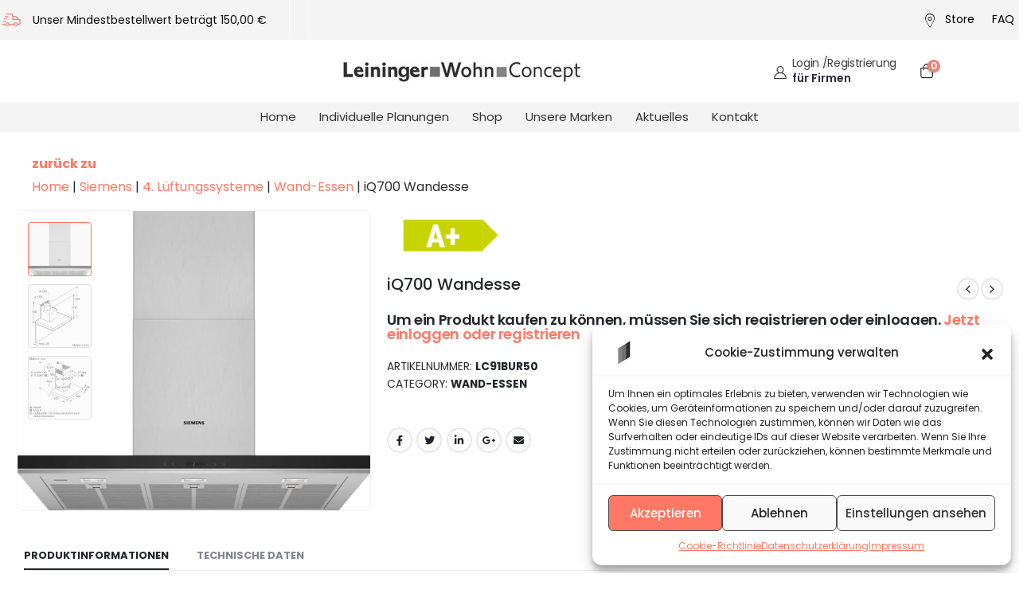

--- FILE ---
content_type: text/html; charset=UTF-8
request_url: https://xn--kche-leicht-geplant-59b.de/product/iq700-wandesse-3/
body_size: 47271
content:
	<!DOCTYPE html>
	<html  lang="de" prefix="og: http://ogp.me/ns# fb: http://ogp.me/ns/fb#">
	<head>
		<meta http-equiv="X-UA-Compatible" content="IE=edge" />
		<meta http-equiv="Content-Type" content="text/html; charset=UTF-8" />
		<meta name="viewport" content="width=device-width, initial-scale=1, minimum-scale=1" />

		<link rel="profile" href="https://gmpg.org/xfn/11" />
		<link rel="pingback" href="https://xn--kche-leicht-geplant-59b.de/xmlrpc.php" />
						<script>document.documentElement.className = document.documentElement.className + ' yes-js js_active js'</script>
				<title>iQ700 Wandesse &#8211; Küche leicht geplant</title>
<meta name='robots' content='max-image-preview:large' />
<link rel="alternate" type="application/rss+xml" title="Küche leicht geplant &raquo; Feed" href="https://xn--kche-leicht-geplant-59b.de/feed/" />
<link rel="alternate" type="application/rss+xml" title="Küche leicht geplant &raquo; Kommentar-Feed" href="https://xn--kche-leicht-geplant-59b.de/comments/feed/" />
<link rel="alternate" title="oEmbed (JSON)" type="application/json+oembed" href="https://xn--kche-leicht-geplant-59b.de/wp-json/oembed/1.0/embed?url=https%3A%2F%2Fxn--kche-leicht-geplant-59b.de%2Fproduct%2Fiq700-wandesse-3%2F" />
<link rel="alternate" title="oEmbed (XML)" type="text/xml+oembed" href="https://xn--kche-leicht-geplant-59b.de/wp-json/oembed/1.0/embed?url=https%3A%2F%2Fxn--kche-leicht-geplant-59b.de%2Fproduct%2Fiq700-wandesse-3%2F&#038;format=xml" />
		<link rel="shortcut icon" href="//xn--kche-leicht-geplant-59b.de/wp-content/uploads/2023/07/cropped-Flavicon.png" type="image/x-icon" />
				<link rel="apple-touch-icon" href="//xn--kche-leicht-geplant-59b.de/wp-content/uploads/2023/07/cropped-Flavicon.png" />
				<link rel="apple-touch-icon" sizes="120x120" href="//xn--kche-leicht-geplant-59b.de/wp-content/uploads/2023/07/cropped-Flavicon.png" />
				<link rel="apple-touch-icon" sizes="76x76" href="//xn--kche-leicht-geplant-59b.de/wp-content/uploads/2023/07/Flavicon.png" />
				<link rel="apple-touch-icon" sizes="152x152" href="//xn--kche-leicht-geplant-59b.de/wp-content/uploads/2023/07/cropped-Flavicon.png" />
			<meta name="twitter:card" content="summary_large_image">
	<meta property="twitter:title" content="iQ700 Wandesse"/>
	<meta property="og:title" content="iQ700 Wandesse"/>
	<meta property="og:type" content="website"/>
	<meta property="og:url" content="https://xn--kche-leicht-geplant-59b.de/product/iq700-wandesse-3/"/>
	<meta property="og:site_name" content="Küche leicht geplant"/>
	<meta property="og:description" content=""/>

						<meta property="og:image" content="https://xn--kche-leicht-geplant-59b.de/wp-content/uploads/2023/09/MCSA02615706_LC91BUR50_ChimneyHood_Siemens_STP_def.webp"/>
				<style id='wp-img-auto-sizes-contain-inline-css'>
img:is([sizes=auto i],[sizes^="auto," i]){contain-intrinsic-size:3000px 1500px}
/*# sourceURL=wp-img-auto-sizes-contain-inline-css */
</style>
<link rel='stylesheet' id='porto-sp-attr-table-css' href='https://xn--kche-leicht-geplant-59b.de/wp-content/plugins/porto-functionality/shortcodes//assets/cp-attribute-table/attribute-table.css?ver=3.1.12' media='all' />
<link rel='stylesheet' id='flexible-shipping-free-shipping-notice-block-integration-blocks-integration-frontend-css' href='https://xn--kche-leicht-geplant-59b.de/wp-content/plugins/flexible-shipping/assets/blocks/free-shipping-notice-block-integration/style-index.css?ver=1704540031' media='all' />
<link rel='stylesheet' id='flexible-shipping-free-shipping-notice-block-integration-blocks-integration-editor-css' href='https://xn--kche-leicht-geplant-59b.de/wp-content/plugins/flexible-shipping/assets/blocks/free-shipping-notice-block-integration/style-index.css?ver=1704540031' media='all' />
<link rel='stylesheet' id='b2b-market-blocks-integrations-css' href='https://xn--kche-leicht-geplant-59b.de/wp-content/plugins/b2b-market/src/blocks/build/integrations.css?ver=2.1.3' media='all' />
<style id='wp-emoji-styles-inline-css'>

	img.wp-smiley, img.emoji {
		display: inline !important;
		border: none !important;
		box-shadow: none !important;
		height: 1em !important;
		width: 1em !important;
		margin: 0 0.07em !important;
		vertical-align: -0.1em !important;
		background: none !important;
		padding: 0 !important;
	}
/*# sourceURL=wp-emoji-styles-inline-css */
</style>
<style id='wp-block-library-inline-css'>
:root{--wp-block-synced-color:#7a00df;--wp-block-synced-color--rgb:122,0,223;--wp-bound-block-color:var(--wp-block-synced-color);--wp-editor-canvas-background:#ddd;--wp-admin-theme-color:#007cba;--wp-admin-theme-color--rgb:0,124,186;--wp-admin-theme-color-darker-10:#006ba1;--wp-admin-theme-color-darker-10--rgb:0,107,160.5;--wp-admin-theme-color-darker-20:#005a87;--wp-admin-theme-color-darker-20--rgb:0,90,135;--wp-admin-border-width-focus:2px}@media (min-resolution:192dpi){:root{--wp-admin-border-width-focus:1.5px}}.wp-element-button{cursor:pointer}:root .has-very-light-gray-background-color{background-color:#eee}:root .has-very-dark-gray-background-color{background-color:#313131}:root .has-very-light-gray-color{color:#eee}:root .has-very-dark-gray-color{color:#313131}:root .has-vivid-green-cyan-to-vivid-cyan-blue-gradient-background{background:linear-gradient(135deg,#00d084,#0693e3)}:root .has-purple-crush-gradient-background{background:linear-gradient(135deg,#34e2e4,#4721fb 50%,#ab1dfe)}:root .has-hazy-dawn-gradient-background{background:linear-gradient(135deg,#faaca8,#dad0ec)}:root .has-subdued-olive-gradient-background{background:linear-gradient(135deg,#fafae1,#67a671)}:root .has-atomic-cream-gradient-background{background:linear-gradient(135deg,#fdd79a,#004a59)}:root .has-nightshade-gradient-background{background:linear-gradient(135deg,#330968,#31cdcf)}:root .has-midnight-gradient-background{background:linear-gradient(135deg,#020381,#2874fc)}:root{--wp--preset--font-size--normal:16px;--wp--preset--font-size--huge:42px}.has-regular-font-size{font-size:1em}.has-larger-font-size{font-size:2.625em}.has-normal-font-size{font-size:var(--wp--preset--font-size--normal)}.has-huge-font-size{font-size:var(--wp--preset--font-size--huge)}.has-text-align-center{text-align:center}.has-text-align-left{text-align:left}.has-text-align-right{text-align:right}.has-fit-text{white-space:nowrap!important}#end-resizable-editor-section{display:none}.aligncenter{clear:both}.items-justified-left{justify-content:flex-start}.items-justified-center{justify-content:center}.items-justified-right{justify-content:flex-end}.items-justified-space-between{justify-content:space-between}.screen-reader-text{border:0;clip-path:inset(50%);height:1px;margin:-1px;overflow:hidden;padding:0;position:absolute;width:1px;word-wrap:normal!important}.screen-reader-text:focus{background-color:#ddd;clip-path:none;color:#444;display:block;font-size:1em;height:auto;left:5px;line-height:normal;padding:15px 23px 14px;text-decoration:none;top:5px;width:auto;z-index:100000}html :where(.has-border-color){border-style:solid}html :where([style*=border-top-color]){border-top-style:solid}html :where([style*=border-right-color]){border-right-style:solid}html :where([style*=border-bottom-color]){border-bottom-style:solid}html :where([style*=border-left-color]){border-left-style:solid}html :where([style*=border-width]){border-style:solid}html :where([style*=border-top-width]){border-top-style:solid}html :where([style*=border-right-width]){border-right-style:solid}html :where([style*=border-bottom-width]){border-bottom-style:solid}html :where([style*=border-left-width]){border-left-style:solid}html :where(img[class*=wp-image-]){height:auto;max-width:100%}:where(figure){margin:0 0 1em}html :where(.is-position-sticky){--wp-admin--admin-bar--position-offset:var(--wp-admin--admin-bar--height,0px)}@media screen and (max-width:600px){html :where(.is-position-sticky){--wp-admin--admin-bar--position-offset:0px}}
/*# sourceURL=/wp-includes/css/dist/block-library/common.min.css */
</style>
<style id='classic-theme-styles-inline-css'>
/*! This file is auto-generated */
.wp-block-button__link{color:#fff;background-color:#32373c;border-radius:9999px;box-shadow:none;text-decoration:none;padding:calc(.667em + 2px) calc(1.333em + 2px);font-size:1.125em}.wp-block-file__button{background:#32373c;color:#fff;text-decoration:none}
/*# sourceURL=/wp-includes/css/classic-themes.min.css */
</style>
<style id='global-styles-inline-css'>
:root{--wp--preset--aspect-ratio--square: 1;--wp--preset--aspect-ratio--4-3: 4/3;--wp--preset--aspect-ratio--3-4: 3/4;--wp--preset--aspect-ratio--3-2: 3/2;--wp--preset--aspect-ratio--2-3: 2/3;--wp--preset--aspect-ratio--16-9: 16/9;--wp--preset--aspect-ratio--9-16: 9/16;--wp--preset--color--black: #000000;--wp--preset--color--cyan-bluish-gray: #abb8c3;--wp--preset--color--white: #ffffff;--wp--preset--color--pale-pink: #f78da7;--wp--preset--color--vivid-red: #cf2e2e;--wp--preset--color--luminous-vivid-orange: #ff6900;--wp--preset--color--luminous-vivid-amber: #fcb900;--wp--preset--color--light-green-cyan: #7bdcb5;--wp--preset--color--vivid-green-cyan: #00d084;--wp--preset--color--pale-cyan-blue: #8ed1fc;--wp--preset--color--vivid-cyan-blue: #0693e3;--wp--preset--color--vivid-purple: #9b51e0;--wp--preset--color--primary: #fe7865;--wp--preset--color--secondary: #e55b5b;--wp--preset--color--tertiary: #3f3f3f;--wp--preset--color--quaternary: #bcbdbd;--wp--preset--color--dark: #212529;--wp--preset--color--light: #ffffff;--wp--preset--gradient--vivid-cyan-blue-to-vivid-purple: linear-gradient(135deg,rgb(6,147,227) 0%,rgb(155,81,224) 100%);--wp--preset--gradient--light-green-cyan-to-vivid-green-cyan: linear-gradient(135deg,rgb(122,220,180) 0%,rgb(0,208,130) 100%);--wp--preset--gradient--luminous-vivid-amber-to-luminous-vivid-orange: linear-gradient(135deg,rgb(252,185,0) 0%,rgb(255,105,0) 100%);--wp--preset--gradient--luminous-vivid-orange-to-vivid-red: linear-gradient(135deg,rgb(255,105,0) 0%,rgb(207,46,46) 100%);--wp--preset--gradient--very-light-gray-to-cyan-bluish-gray: linear-gradient(135deg,rgb(238,238,238) 0%,rgb(169,184,195) 100%);--wp--preset--gradient--cool-to-warm-spectrum: linear-gradient(135deg,rgb(74,234,220) 0%,rgb(151,120,209) 20%,rgb(207,42,186) 40%,rgb(238,44,130) 60%,rgb(251,105,98) 80%,rgb(254,248,76) 100%);--wp--preset--gradient--blush-light-purple: linear-gradient(135deg,rgb(255,206,236) 0%,rgb(152,150,240) 100%);--wp--preset--gradient--blush-bordeaux: linear-gradient(135deg,rgb(254,205,165) 0%,rgb(254,45,45) 50%,rgb(107,0,62) 100%);--wp--preset--gradient--luminous-dusk: linear-gradient(135deg,rgb(255,203,112) 0%,rgb(199,81,192) 50%,rgb(65,88,208) 100%);--wp--preset--gradient--pale-ocean: linear-gradient(135deg,rgb(255,245,203) 0%,rgb(182,227,212) 50%,rgb(51,167,181) 100%);--wp--preset--gradient--electric-grass: linear-gradient(135deg,rgb(202,248,128) 0%,rgb(113,206,126) 100%);--wp--preset--gradient--midnight: linear-gradient(135deg,rgb(2,3,129) 0%,rgb(40,116,252) 100%);--wp--preset--font-size--small: 13px;--wp--preset--font-size--medium: 20px;--wp--preset--font-size--large: 36px;--wp--preset--font-size--x-large: 42px;--wp--preset--spacing--20: 0.44rem;--wp--preset--spacing--30: 0.67rem;--wp--preset--spacing--40: 1rem;--wp--preset--spacing--50: 1.5rem;--wp--preset--spacing--60: 2.25rem;--wp--preset--spacing--70: 3.38rem;--wp--preset--spacing--80: 5.06rem;--wp--preset--shadow--natural: 6px 6px 9px rgba(0, 0, 0, 0.2);--wp--preset--shadow--deep: 12px 12px 50px rgba(0, 0, 0, 0.4);--wp--preset--shadow--sharp: 6px 6px 0px rgba(0, 0, 0, 0.2);--wp--preset--shadow--outlined: 6px 6px 0px -3px rgb(255, 255, 255), 6px 6px rgb(0, 0, 0);--wp--preset--shadow--crisp: 6px 6px 0px rgb(0, 0, 0);}:where(.is-layout-flex){gap: 0.5em;}:where(.is-layout-grid){gap: 0.5em;}body .is-layout-flex{display: flex;}.is-layout-flex{flex-wrap: wrap;align-items: center;}.is-layout-flex > :is(*, div){margin: 0;}body .is-layout-grid{display: grid;}.is-layout-grid > :is(*, div){margin: 0;}:where(.wp-block-columns.is-layout-flex){gap: 2em;}:where(.wp-block-columns.is-layout-grid){gap: 2em;}:where(.wp-block-post-template.is-layout-flex){gap: 1.25em;}:where(.wp-block-post-template.is-layout-grid){gap: 1.25em;}.has-black-color{color: var(--wp--preset--color--black) !important;}.has-cyan-bluish-gray-color{color: var(--wp--preset--color--cyan-bluish-gray) !important;}.has-white-color{color: var(--wp--preset--color--white) !important;}.has-pale-pink-color{color: var(--wp--preset--color--pale-pink) !important;}.has-vivid-red-color{color: var(--wp--preset--color--vivid-red) !important;}.has-luminous-vivid-orange-color{color: var(--wp--preset--color--luminous-vivid-orange) !important;}.has-luminous-vivid-amber-color{color: var(--wp--preset--color--luminous-vivid-amber) !important;}.has-light-green-cyan-color{color: var(--wp--preset--color--light-green-cyan) !important;}.has-vivid-green-cyan-color{color: var(--wp--preset--color--vivid-green-cyan) !important;}.has-pale-cyan-blue-color{color: var(--wp--preset--color--pale-cyan-blue) !important;}.has-vivid-cyan-blue-color{color: var(--wp--preset--color--vivid-cyan-blue) !important;}.has-vivid-purple-color{color: var(--wp--preset--color--vivid-purple) !important;}.has-black-background-color{background-color: var(--wp--preset--color--black) !important;}.has-cyan-bluish-gray-background-color{background-color: var(--wp--preset--color--cyan-bluish-gray) !important;}.has-white-background-color{background-color: var(--wp--preset--color--white) !important;}.has-pale-pink-background-color{background-color: var(--wp--preset--color--pale-pink) !important;}.has-vivid-red-background-color{background-color: var(--wp--preset--color--vivid-red) !important;}.has-luminous-vivid-orange-background-color{background-color: var(--wp--preset--color--luminous-vivid-orange) !important;}.has-luminous-vivid-amber-background-color{background-color: var(--wp--preset--color--luminous-vivid-amber) !important;}.has-light-green-cyan-background-color{background-color: var(--wp--preset--color--light-green-cyan) !important;}.has-vivid-green-cyan-background-color{background-color: var(--wp--preset--color--vivid-green-cyan) !important;}.has-pale-cyan-blue-background-color{background-color: var(--wp--preset--color--pale-cyan-blue) !important;}.has-vivid-cyan-blue-background-color{background-color: var(--wp--preset--color--vivid-cyan-blue) !important;}.has-vivid-purple-background-color{background-color: var(--wp--preset--color--vivid-purple) !important;}.has-black-border-color{border-color: var(--wp--preset--color--black) !important;}.has-cyan-bluish-gray-border-color{border-color: var(--wp--preset--color--cyan-bluish-gray) !important;}.has-white-border-color{border-color: var(--wp--preset--color--white) !important;}.has-pale-pink-border-color{border-color: var(--wp--preset--color--pale-pink) !important;}.has-vivid-red-border-color{border-color: var(--wp--preset--color--vivid-red) !important;}.has-luminous-vivid-orange-border-color{border-color: var(--wp--preset--color--luminous-vivid-orange) !important;}.has-luminous-vivid-amber-border-color{border-color: var(--wp--preset--color--luminous-vivid-amber) !important;}.has-light-green-cyan-border-color{border-color: var(--wp--preset--color--light-green-cyan) !important;}.has-vivid-green-cyan-border-color{border-color: var(--wp--preset--color--vivid-green-cyan) !important;}.has-pale-cyan-blue-border-color{border-color: var(--wp--preset--color--pale-cyan-blue) !important;}.has-vivid-cyan-blue-border-color{border-color: var(--wp--preset--color--vivid-cyan-blue) !important;}.has-vivid-purple-border-color{border-color: var(--wp--preset--color--vivid-purple) !important;}.has-vivid-cyan-blue-to-vivid-purple-gradient-background{background: var(--wp--preset--gradient--vivid-cyan-blue-to-vivid-purple) !important;}.has-light-green-cyan-to-vivid-green-cyan-gradient-background{background: var(--wp--preset--gradient--light-green-cyan-to-vivid-green-cyan) !important;}.has-luminous-vivid-amber-to-luminous-vivid-orange-gradient-background{background: var(--wp--preset--gradient--luminous-vivid-amber-to-luminous-vivid-orange) !important;}.has-luminous-vivid-orange-to-vivid-red-gradient-background{background: var(--wp--preset--gradient--luminous-vivid-orange-to-vivid-red) !important;}.has-very-light-gray-to-cyan-bluish-gray-gradient-background{background: var(--wp--preset--gradient--very-light-gray-to-cyan-bluish-gray) !important;}.has-cool-to-warm-spectrum-gradient-background{background: var(--wp--preset--gradient--cool-to-warm-spectrum) !important;}.has-blush-light-purple-gradient-background{background: var(--wp--preset--gradient--blush-light-purple) !important;}.has-blush-bordeaux-gradient-background{background: var(--wp--preset--gradient--blush-bordeaux) !important;}.has-luminous-dusk-gradient-background{background: var(--wp--preset--gradient--luminous-dusk) !important;}.has-pale-ocean-gradient-background{background: var(--wp--preset--gradient--pale-ocean) !important;}.has-electric-grass-gradient-background{background: var(--wp--preset--gradient--electric-grass) !important;}.has-midnight-gradient-background{background: var(--wp--preset--gradient--midnight) !important;}.has-small-font-size{font-size: var(--wp--preset--font-size--small) !important;}.has-medium-font-size{font-size: var(--wp--preset--font-size--medium) !important;}.has-large-font-size{font-size: var(--wp--preset--font-size--large) !important;}.has-x-large-font-size{font-size: var(--wp--preset--font-size--x-large) !important;}
.acp.elementor-widget-image{
	width : 100px !important;
	height : 80px !important;
	margin-left : -15px !important;
	margin-top : -16px !important;
	margin-bottom : -12px !important;
}












#mini-cart .minicart-icon, #mini-cart.minicart-inline .minicart-icon {
    font-size: 18px;
}

#cmplz-document, .editor-styles-wrapper .cmplz-unlinked-mode {
    font-size: 14px;
    margin-top: 0;
    max-width: 100%;
    text-justify: inter-word;
}

li.payment_method_ppcp label:first-of-type img {
    float: right;
    max-height: 25px;
    max-width: 110px;
    margin-left: 20px;
}


#page-top .breadcrumbs-wrap {
      font-family: Poppins,sans-serif;
    font-size: 15px;
    font-weight: 400;
    line-height: 20px;
    letter-spacing: 0px;
    position: relative;
}

#header .main-menu > li.menu-item > a {
    font-family: Poppins,sans-serif;
    font-size: 15px;
    font-weight: 400;
    line-height: 20px;
    letter-spacing: 0px;
    color: #444444;
    padding: 23px 39px 22px 26px;
}

h4 {
    font: var(--porto-h4-fst,normal) var(--porto-h4-fw,700) var(--porto-h4-fs,1.4em)/var(--porto-h4-lh,27px) var(--porto-h4-ff,var(--porto-body-ff)),sans-serif;
    color: var(--porto-h4-color,var(--porto-heading-color));
    letter-spacing: var(--porto-h4-ls,-0.05em);
    margin: 20px 0 14px 0;
}

.page-top .breadcrumbs-prefix {
    margin-right: 10px;
    font-size: 16px;
}

#page-top .yoast-breadcrumbs, .page-top .breadcrumbs-wrap {
    color: #ee8379;
  font-weight: 500;
}

p {
    margin: 0 0 0;
}

.page-header-8 .delimiter:before,.page-top ul.breadcrumb>li .delimiter:before {
    content: "| ";
    position: relative;
    right: -2px
}


#product-attribute-specs-table tr
.label {
color: #6d6d6d;
}

aside#yith-woo-ajax-navigation-2{
	visibility:hidden !important;
}
/*# sourceURL=global-styles-inline-css */
</style>
<link rel='stylesheet' id='wapf-frontend-css-css' href='https://xn--kche-leicht-geplant-59b.de/wp-content/plugins/advanced-product-fields-for-woocommerce/assets/css/frontend.min.css?ver=1.6.6' media='all' />
<link rel='stylesheet' id='photoswipe-css' href='https://xn--kche-leicht-geplant-59b.de/wp-content/plugins/woocommerce/assets/css/photoswipe/photoswipe.min.css?ver=8.5.4' media='all' />
<link rel='stylesheet' id='photoswipe-default-skin-css' href='https://xn--kche-leicht-geplant-59b.de/wp-content/plugins/woocommerce/assets/css/photoswipe/default-skin/default-skin.min.css?ver=8.5.4' media='all' />
<style id='woocommerce-inline-inline-css'>
.woocommerce form .form-row .required { visibility: visible; }
/*# sourceURL=woocommerce-inline-inline-css */
</style>
<link rel='stylesheet' id='cmplz-general-css' href='https://xn--kche-leicht-geplant-59b.de/wp-content/plugins/complianz-gdpr/assets/css/cookieblocker.min.css?ver=6.5.5' media='all' />
<link rel='stylesheet' id='yith-wcan-shortcodes-css' href='https://xn--kche-leicht-geplant-59b.de/wp-content/plugins/yith-woocommerce-ajax-navigation/assets/css/shortcodes.css?ver=4.28.0' media='all' />
<style id='yith-wcan-shortcodes-inline-css'>
:root{
	--yith-wcan-filters_colors_titles: #434343;
	--yith-wcan-filters_colors_background: #FFFFFF;
	--yith-wcan-filters_colors_accent: #A7144C;
	--yith-wcan-filters_colors_accent_r: 167;
	--yith-wcan-filters_colors_accent_g: 20;
	--yith-wcan-filters_colors_accent_b: 76;
	--yith-wcan-color_swatches_border_radius: 100%;
	--yith-wcan-color_swatches_size: 30px;
	--yith-wcan-labels_style_background: #FFFFFF;
	--yith-wcan-labels_style_background_hover: #A7144C;
	--yith-wcan-labels_style_background_active: #A7144C;
	--yith-wcan-labels_style_text: #434343;
	--yith-wcan-labels_style_text_hover: #FFFFFF;
	--yith-wcan-labels_style_text_active: #FFFFFF;
	--yith-wcan-anchors_style_text: #434343;
	--yith-wcan-anchors_style_text_hover: #A7144C;
	--yith-wcan-anchors_style_text_active: #A7144C;
}
/*# sourceURL=yith-wcan-shortcodes-inline-css */
</style>
<link rel='stylesheet' id='jquery-colorbox-css' href='https://xn--kche-leicht-geplant-59b.de/wp-content/plugins/yith-woocommerce-compare/assets/css/colorbox.css?ver=1.4.21' media='all' />
<link rel='stylesheet' id='jquery-selectBox-css' href='https://xn--kche-leicht-geplant-59b.de/wp-content/plugins/yith-woocommerce-wishlist/assets/css/jquery.selectBox.css?ver=1.2.0' media='all' />
<link rel='stylesheet' id='woocommerce_prettyPhoto_css-css' href='//xn--kche-leicht-geplant-59b.de/wp-content/plugins/woocommerce/assets/css/prettyPhoto.css?ver=3.1.6' media='all' />
<link rel='stylesheet' id='yith-wcwl-main-css' href='https://xn--kche-leicht-geplant-59b.de/wp-content/plugins/yith-woocommerce-wishlist/assets/css/style.css?ver=3.27.0' media='all' />
<style id='yith-wcwl-main-inline-css'>
.yith-wcwl-share .share-links a{color: #FFFFFF;}.yith-wcwl-share .share-links a:hover{color: #FFFFFF;}.yith-wcwl-share a.facebook{background: #39599E; background-color: #39599E;}.yith-wcwl-share a.facebook:hover{background: #39599E; background-color: #39599E;}.yith-wcwl-share a.twitter{background: #45AFE2; background-color: #45AFE2;}.yith-wcwl-share a.twitter:hover{background: #39599E; background-color: #39599E;}.yith-wcwl-share a.pinterest{background: #AB2E31; background-color: #AB2E31;}.yith-wcwl-share a.pinterest:hover{background: #39599E; background-color: #39599E;}.yith-wcwl-share a.email{background: #FBB102; background-color: #FBB102;}.yith-wcwl-share a.email:hover{background: #39599E; background-color: #39599E;}.yith-wcwl-share a.whatsapp{background: #00A901; background-color: #00A901;}.yith-wcwl-share a.whatsapp:hover{background: #39599E; background-color: #39599E;}
/*# sourceURL=yith-wcwl-main-inline-css */
</style>
<link rel='stylesheet' id='dgwt-wcas-style-css' href='https://xn--kche-leicht-geplant-59b.de/wp-content/plugins/ajax-search-for-woocommerce/assets/css/style.min.css?ver=1.26.1' media='all' />
<link rel='stylesheet' id='elementor-icons-css' href='https://xn--kche-leicht-geplant-59b.de/wp-content/plugins/elementor/assets/lib/eicons/css/elementor-icons.min.css?ver=5.30.0' media='all' />
<link rel='stylesheet' id='elementor-frontend-css' href='https://xn--kche-leicht-geplant-59b.de/wp-content/uploads/elementor/css/custom-frontend-lite.min.css?ver=1722587371' media='all' />
<link rel='stylesheet' id='swiper-css' href='https://xn--kche-leicht-geplant-59b.de/wp-content/plugins/elementor/assets/lib/swiper/v8/css/swiper.min.css?ver=8.4.5' media='all' />
<link rel='stylesheet' id='elementor-post-3437-css' href='https://xn--kche-leicht-geplant-59b.de/wp-content/uploads/elementor/css/post-3437.css?ver=1722587366' media='all' />
<link rel='stylesheet' id='elementor-pro-css' href='https://xn--kche-leicht-geplant-59b.de/wp-content/uploads/elementor/css/custom-pro-frontend-lite.min.css?ver=1722587371' media='all' />
<style id='elementor-pro-inline-css'>

				.elementor-widget-woocommerce-checkout-page .woocommerce table.woocommerce-checkout-review-order-table {
				    margin: var(--sections-margin, 24px 0 24px 0);
				    padding: var(--sections-padding, 16px 16px);
				}
				.elementor-widget-woocommerce-checkout-page .woocommerce table.woocommerce-checkout-review-order-table .cart_item td.product-name {
				    padding-right: 20px;
				}
				.elementor-widget-woocommerce-checkout-page .woocommerce .woocommerce-checkout #payment {
					border: none;
					padding: 0;
				}
				.elementor-widget-woocommerce-checkout-page .woocommerce .e-checkout__order_review-2 {
					background: var(--sections-background-color, #ffffff);
				    border-radius: var(--sections-border-radius, 3px);
				    padding: var(--sections-padding, 16px 30px);
				    margin: var(--sections-margin, 0 0 24px 0);
				    border-style: var(--sections-border-type, solid);
				    border-color: var(--sections-border-color, #D5D8DC);
				    border-width: 1px;
				    display: block;
				}
				.elementor-widget-woocommerce-checkout-page .woocommerce-checkout .place-order {
					display: -webkit-box;
					display: -ms-flexbox;
					display: flex;
					-webkit-box-orient: vertical;
					-webkit-box-direction: normal;
					-ms-flex-direction: column;
					flex-direction: column;
					-ms-flex-wrap: wrap;
					flex-wrap: wrap;
					padding: 0;
					margin-bottom: 0;
					margin-top: 1em;
					-webkit-box-align: var(--place-order-title-alignment, stretch);
					-ms-flex-align: var(--place-order-title-alignment, stretch);
					align-items: var(--place-order-title-alignment, stretch); 
				}
				.elementor-widget-woocommerce-checkout-page .woocommerce-checkout #place_order {
					background-color: #5bc0de;
					width: var(--purchase-button-width, auto);
					float: none;
					color: var(--purchase-button-normal-text-color, #ffffff);
					min-height: auto;
					padding: var(--purchase-button-padding, 1em 1em);
					border-radius: var(--purchase-button-border-radius, 3px); 
		        }
		        .elementor-widget-woocommerce-checkout-page .woocommerce-checkout #place_order:hover {
					background-color: #5bc0de;
					color: var(--purchase-button-hover-text-color, #ffffff);
					border-color: var(--purchase-button-hover-border-color, #5bc0de);
					-webkit-transition-duration: var(--purchase-button-hover-transition-duration, 0.3s);
					-o-transition-duration: var(--purchase-button-hover-transition-duration, 0.3s);
					transition-duration: var(--purchase-button-hover-transition-duration, 0.3s); 
                }
			
/*# sourceURL=elementor-pro-inline-css */
</style>
<link rel='stylesheet' id='elementor-post-3750-css' href='https://xn--kche-leicht-geplant-59b.de/wp-content/uploads/elementor/css/post-3750.css?ver=1722587367' media='all' />
<link rel='stylesheet' id='elementor-post-22875-css' href='https://xn--kche-leicht-geplant-59b.de/wp-content/uploads/elementor/css/post-22875.css?ver=1722587618' media='all' />
<link rel='stylesheet' id='wcpa-frontend-css' href='https://xn--kche-leicht-geplant-59b.de/wp-content/plugins/woo-custom-product-addons/assets/css/style_1.css?ver=3.0.5' media='all' />
<link rel='stylesheet' id='flexible-shipping-free-shipping-css' href='https://xn--kche-leicht-geplant-59b.de/wp-content/plugins/flexible-shipping/assets/dist/css/free-shipping.css?ver=4.24.7.2' media='all' />
<link rel='stylesheet' id='woocommerce-gzd-layout-css' href='https://xn--kche-leicht-geplant-59b.de/wp-content/plugins/woocommerce-germanized/build/static/layout-styles.css?ver=3.15.1' media='all' />
<style id='woocommerce-gzd-layout-inline-css'>
.woocommerce-checkout .shop_table { background-color: #eeeeee; } .product p.deposit-packaging-type { font-size: 1.25em !important; } p.woocommerce-shipping-destination { display: none; }
                .wc-gzd-nutri-score-value-a {
                    background: url(https://xn--kche-leicht-geplant-59b.de/wp-content/plugins/woocommerce-germanized/assets/images/nutri-score-a.svg) no-repeat;
                }
                .wc-gzd-nutri-score-value-b {
                    background: url(https://xn--kche-leicht-geplant-59b.de/wp-content/plugins/woocommerce-germanized/assets/images/nutri-score-b.svg) no-repeat;
                }
                .wc-gzd-nutri-score-value-c {
                    background: url(https://xn--kche-leicht-geplant-59b.de/wp-content/plugins/woocommerce-germanized/assets/images/nutri-score-c.svg) no-repeat;
                }
                .wc-gzd-nutri-score-value-d {
                    background: url(https://xn--kche-leicht-geplant-59b.de/wp-content/plugins/woocommerce-germanized/assets/images/nutri-score-d.svg) no-repeat;
                }
                .wc-gzd-nutri-score-value-e {
                    background: url(https://xn--kche-leicht-geplant-59b.de/wp-content/plugins/woocommerce-germanized/assets/images/nutri-score-e.svg) no-repeat;
                }
            
/*# sourceURL=woocommerce-gzd-layout-inline-css */
</style>
<link rel='stylesheet' id='yith_wcas_frontend-css' href='https://xn--kche-leicht-geplant-59b.de/wp-content/plugins/yith-woocommerce-ajax-search/assets/css/yith_wcas_ajax_search.css?ver=1.37.0' media='all' />
<link rel='stylesheet' id='porto-css-vars-css' href='https://xn--kche-leicht-geplant-59b.de/wp-content/uploads/porto_styles/theme_css_vars.css?ver=6.9.6' media='all' />
<link rel='stylesheet' id='bootstrap-css' href='https://xn--kche-leicht-geplant-59b.de/wp-content/uploads/porto_styles/bootstrap.css?ver=6.9.6' media='all' />
<link rel='stylesheet' id='porto-plugins-css' href='https://xn--kche-leicht-geplant-59b.de/wp-content/themes/porto/css/plugins.css?ver=6.9.6' media='all' />
<link rel='stylesheet' id='porto-theme-css' href='https://xn--kche-leicht-geplant-59b.de/wp-content/themes/porto/css/theme.css?ver=6.9.6' media='all' />
<link rel='stylesheet' id='porto-shortcodes-css' href='https://xn--kche-leicht-geplant-59b.de/wp-content/uploads/porto_styles/shortcodes.css?ver=6.9.6' media='all' />
<link rel='stylesheet' id='porto-theme-shop-css' href='https://xn--kche-leicht-geplant-59b.de/wp-content/themes/porto/css/theme_shop.css?ver=6.9.6' media='all' />
<link rel='stylesheet' id='porto-theme-elementor-css' href='https://xn--kche-leicht-geplant-59b.de/wp-content/themes/porto/css/theme_elementor.css?ver=6.9.6' media='all' />
<link rel='stylesheet' id='porto-theme-radius-css' href='https://xn--kche-leicht-geplant-59b.de/wp-content/themes/porto/css/theme_radius.css?ver=6.9.6' media='all' />
<link rel='stylesheet' id='porto-dynamic-style-css' href='https://xn--kche-leicht-geplant-59b.de/wp-content/uploads/porto_styles/dynamic_style.css?ver=6.9.6' media='all' />
<link rel='stylesheet' id='porto-type-builder-css' href='https://xn--kche-leicht-geplant-59b.de/wp-content/plugins/porto-functionality/builders/assets/type-builder.css?ver=3.1.12' media='all' />
<link rel='stylesheet' id='porto-account-login-style-css' href='https://xn--kche-leicht-geplant-59b.de/wp-content/themes/porto/css/theme/shop/login-style/account-login.css?ver=6.9.6' media='all' />
<link rel='stylesheet' id='porto-sp-layout-css' href='https://xn--kche-leicht-geplant-59b.de/wp-content/themes/porto/css/theme/shop/single-product/builder.css?ver=6.9.6' media='all' />
<link rel='stylesheet' id='porto-single-post-style-css' href='https://xn--kche-leicht-geplant-59b.de/wp-content/themes/porto/css/theme/blog/single-post/modern.css?ver=6.9.6' media='all' />
<link rel='stylesheet' id='elementor-post-1117-css' href='https://xn--kche-leicht-geplant-59b.de/wp-content/uploads/elementor/css/post-1117.css?ver=6.9.6' media='all' />
<link rel='stylesheet' id='elementor-post-2154-css' href='https://xn--kche-leicht-geplant-59b.de/wp-content/uploads/elementor/css/post-2154.css?ver=6.9.6' media='all' />
<link rel='stylesheet' id='elementor-post-230-css' href='https://xn--kche-leicht-geplant-59b.de/wp-content/uploads/elementor/css/post-230.css?ver=6.9.6' media='all' />
<link rel='stylesheet' id='elementor-post-253-css' href='https://xn--kche-leicht-geplant-59b.de/wp-content/uploads/elementor/css/post-253.css?ver=6.9.6' media='all' />
<link rel='stylesheet' id='elementor-post-257-css' href='https://xn--kche-leicht-geplant-59b.de/wp-content/uploads/elementor/css/post-257.css?ver=6.9.6' media='all' />
<link rel='stylesheet' id='elementor-post-267-css' href='https://xn--kche-leicht-geplant-59b.de/wp-content/uploads/elementor/css/post-267.css?ver=6.9.6' media='all' />
<link rel='stylesheet' id='elementor-post-2256-css' href='https://xn--kche-leicht-geplant-59b.de/wp-content/uploads/elementor/css/post-2256.css?ver=6.9.6' media='all' />
<link rel='stylesheet' id='porto-style-css' href='https://xn--kche-leicht-geplant-59b.de/wp-content/themes/porto/style.css?ver=6.9.6' media='all' />
<style id='porto-style-inline-css'>
.side-header-narrow-bar-logo{max-width:300px}@media (min-width:992px){}.page-top .page-title-wrap{line-height:0}body.single-product .page-top .breadcrumbs-wrap{padding-right:55px}.product-images .img-thumbnail .inner,.product-images .img-thumbnail .inner img{-webkit-transform:none;transform:none}.sticky-product{position:fixed;top:0;left:0;width:100%;z-index:100;background-color:#fff;box-shadow:0 3px 5px rgba(0,0,0,0.08);padding:15px 0}.sticky-product.pos-bottom{top:auto;bottom:0;box-shadow:0 -3px 5px rgba(0,0,0,0.08)}.sticky-product .container{display:-ms-flexbox;display:flex;-ms-flex-align:center;align-items:center;-ms-flex-wrap:wrap;flex-wrap:wrap}.sticky-product .sticky-image{max-width:60px;margin-right:15px}.sticky-product .add-to-cart{-ms-flex:1;flex:1;text-align:right;margin-top:5px}.sticky-product .product-name{font-size:16px;font-weight:600;line-height:inherit;margin-bottom:0}.sticky-product .sticky-detail{line-height:1.5;display:-ms-flexbox;display:flex}.sticky-product .star-rating{margin:5px 15px;font-size:1em}.sticky-product .availability{padding-top:2px}.sticky-product .sticky-detail .price{font-family:Poppins,Poppins,sans-serif;font-weight:400;margin-bottom:0;font-size:1.3em;line-height:1.5}@media (max-width:992px){.sticky-product .container{padding-left:var(--porto-grid-gutter-width);padding-right:var(--porto-grid-gutter-width)}}@media (max-width:767px){.sticky-product{display:none}}@media (min-width:992px) and (max-width:1479px){.container{padding:0 20px}.container,.elementor-section.elementor-section-boxed > .elementor-container{max-width:1440px}}.home #main{background-color:#f4f4f4}.home .owl-carousel .porto-tb-item{margin-bottom:0}.custom-font .elementor-heading-title,.custom-font{font-family:'Segoe Script'}.sale-text .elementor-heading-title{transform:rotateZ(2deg)}.custom-nav-style-1 .owl-carousel .owl-nav .owl-next,.custom-nav-style-1 .owl-carousel .owl-nav .owl-prev,.custom-nav-style-1 .elementor-swiper-button{width:40px;height:80px;font-size:24px;color:#4dae65 !important;background-color:#fff !important;border:1px solid #e9e9e9 !important;transition:background-color .3s,color .3s;border-radius:6px}.custom-nav-style-1 .owl-carousel .owl-nav button:hover{background-color:#4dae65 !important;border-color:#4dae65 !important;color:#fff !important}.custom-nav-style-1.owl-nav-pos .owl-carousel .owl-nav .owl-next{right:var(--custom-nav-pos)}.custom-nav-style-1.owl-nav-pos .owl-carousel .owl-nav .owl-prev{left:var(--custom-nav-pos)}.custom-nav-style-1.owl-nav-pos .owl-carousel .owl-nav{top:var(--custom-nav-top)}.has-box-shadow .products-container .owl-stage-outer{padding:0 20px;margin:0 -20px}.product .porto-tb-wishlist i{display:none}.intro-carousel.owl-carousel .owl-nav{left:50%;transform:translateX(-50%)}.intro-carousel.owl-carousel.nav-pos-inside .owl-nav .owl-prev{left:0}.intro-carousel.owl-carousel.nav-pos-inside .owl-nav .owl-next{right:0}.product-filter{align-items:center}.product-filter li a{padding:8px 21px;box-shadow:0 0 0 1px #e9e9e9;border-radius:4px}.product-filter li.active a,.product-filter li:hover a{box-shadow:0 0 0 2px #4dae65;padding-top:7px;padding-bottom:7px}.product .product-image .labels > *{border-radius:0}.page-top .container.hide-title::after{content:'';display:block;border-bottom:1px solid #e7e7e7;margin-top:12px}.grid-products .product{margin-bottom:10px}.woo-page-header{border-top:1px solid #e7e7e7}.custom-nav-style-1.owl-nav-pos .owl-carousel{--custom-nav-pos:0;--custom-nav-top:50%}@media ( min-width:768px ){.has-box-shadow .owl-carousel .owl-stage-outer::before,.has-box-shadow .owl-carousel .owl-stage-outer::after{content:'';position:absolute;top:0;height:100%;box-shadow:0 0 100px 140px rgb(255,255,255,0.6)}.has-box-shadow .owl-carousel .owl-stage-outer::before{left:0;z-index:2}.has-box-shadow .owl-carousel .owl-stage-outer::after{right:0}}.custom-nav-style-1.owl-nav-pos.category-slider .owl-carousel{--custom-nav-pos:-20px}.custom-nav-style-1.owl-nav-pos .products-container{--custom-nav-pos:-55px;--custom-nav-top:32%}.custom-nav-style-1.owl-nav-pos .porto-gallery{--custom-nav-pos:-45px}.sidebar-menu .popup::before{content:none}#main-toggle-menu .sidebar-menu .menu-item .popup{top:-7px;box-shadow:none;border:1px solid #e7e7e7}.menu-block>a{display:none !important}.sidebar-menu .wide li.sub li.menu-item>ul.sub-menu{padding-left:0}#menu-main-menu .inner>.sub-menu{flex-wrap:wrap}#header .menu-section-dark.wide.menu-item li.side-menu-sub-title > a{color:#fff !important}.sidebar-menu .menu-section-dark.wide li.sub li.menu-item > a{color:#bcbdbd}.sidebar-menu li.side-menu-sub-title:not(:first-child){margin-top:35px}.menu-item.sub > a > i{display:block;font-size:3.5rem !important;color:#ccc}.menu-item.sub > a > i:before{margin:1.5rem 0 2.2rem}#menu-main-menu > li:nth-child(2) .popup li > a,#menu-main-menu > li:nth-child(3) .popup li > a{margin-left:-8px}@media ( min-width:992px ){.d-menu-lg-none > a{display:none !important}}@media (max-width:991px){.side-menu-sub-title > a{color:#fff !important}.d-menu-lg-none{margin-bottom:0 !important}}
/*# sourceURL=porto-style-inline-css */
</style>
<link rel='stylesheet' id='styles-child-css' href='https://xn--kche-leicht-geplant-59b.de/wp-content/themes/kueche-leicht-gemacht/style.css?ver=6.9' media='all' />
<link rel='stylesheet' id='google-fonts-1-css' href='https://fonts.googleapis.com/css?family=Roboto%3A100%2C100italic%2C200%2C200italic%2C300%2C300italic%2C400%2C400italic%2C500%2C500italic%2C600%2C600italic%2C700%2C700italic%2C800%2C800italic%2C900%2C900italic%7CRoboto+Slab%3A100%2C100italic%2C200%2C200italic%2C300%2C300italic%2C400%2C400italic%2C500%2C500italic%2C600%2C600italic%2C700%2C700italic%2C800%2C800italic%2C900%2C900italic%7CPoppins%3A100%2C100italic%2C200%2C200italic%2C300%2C300italic%2C400%2C400italic%2C500%2C500italic%2C600%2C600italic%2C700%2C700italic%2C800%2C800italic%2C900%2C900italic&#038;display=swap&#038;ver=6.9' media='all' />
<link rel="preconnect" href="https://fonts.gstatic.com/" crossorigin><script src="https://xn--kche-leicht-geplant-59b.de/wp-includes/js/jquery/jquery.min.js?ver=3.7.1" id="jquery-core-js"></script>
<script src="https://xn--kche-leicht-geplant-59b.de/wp-includes/js/jquery/jquery-migrate.min.js?ver=3.4.1" id="jquery-migrate-js"></script>
<script src="https://xn--kche-leicht-geplant-59b.de/wp-content/plugins/woocommerce/assets/js/jquery-blockui/jquery.blockUI.min.js?ver=2.7.0-wc.8.5.4" id="jquery-blockui-js" data-wp-strategy="defer"></script>
<script id="wc-add-to-cart-js-extra">
var wc_add_to_cart_params = {"ajax_url":"/wp-admin/admin-ajax.php","wc_ajax_url":"/?wc-ajax=%%endpoint%%","i18n_view_cart":"View cart","cart_url":"https://xn--kche-leicht-geplant-59b.de/cart/","is_cart":"","cart_redirect_after_add":"no"};
//# sourceURL=wc-add-to-cart-js-extra
</script>
<script src="https://xn--kche-leicht-geplant-59b.de/wp-content/plugins/woocommerce/assets/js/frontend/add-to-cart.min.js?ver=8.5.4" id="wc-add-to-cart-js" defer data-wp-strategy="defer"></script>
<script src="https://xn--kche-leicht-geplant-59b.de/wp-content/plugins/woocommerce/assets/js/zoom/jquery.zoom.min.js?ver=1.7.21-wc.8.5.4" id="zoom-js" defer data-wp-strategy="defer"></script>
<script src="https://xn--kche-leicht-geplant-59b.de/wp-content/plugins/woocommerce/assets/js/flexslider/jquery.flexslider.min.js?ver=2.7.2-wc.8.5.4" id="flexslider-js" defer data-wp-strategy="defer"></script>
<script src="https://xn--kche-leicht-geplant-59b.de/wp-content/plugins/woocommerce/assets/js/photoswipe/photoswipe.min.js?ver=4.1.1-wc.8.5.4" id="photoswipe-js" defer data-wp-strategy="defer"></script>
<script src="https://xn--kche-leicht-geplant-59b.de/wp-content/plugins/woocommerce/assets/js/photoswipe/photoswipe-ui-default.min.js?ver=4.1.1-wc.8.5.4" id="photoswipe-ui-default-js" defer data-wp-strategy="defer"></script>
<script src="https://xn--kche-leicht-geplant-59b.de/wp-content/plugins/woocommerce/assets/js/js-cookie/js.cookie.min.js?ver=2.1.4-wc.8.5.4" id="js-cookie-js" data-wp-strategy="defer"></script>
<script id="bm-update-price-js-js-extra">
var bm_update_price = {"ajax_url":"https://xn--kche-leicht-geplant-59b.de/wp-admin/admin-ajax.php","nonce":"0a552910d6","bulk_price_table_bg_color":"#eaeaea","bulk_price_table_font_color":"#222222","bulk_price_table_class":"bm-bulk-table","bulk_price_table_pick_min_max_qty":"min","german_market_price_variable_products":"woocommerce","wc_thousand_sep":".","theme_css_selector_price_element":".summary \u003E .price","theme_css_selector_price_per_unit_element":".summary \u003E .price-per-unit"};
//# sourceURL=bm-update-price-js-js-extra
</script>
<script src="https://xn--kche-leicht-geplant-59b.de/wp-content/plugins/b2b-market/assets/public/bm-update-price.min.js?ver=2.1.3" id="bm-update-price-js-js"></script>
<script id="wc-cart-fragments-js-extra">
var wc_cart_fragments_params = {"ajax_url":"/wp-admin/admin-ajax.php","wc_ajax_url":"/?wc-ajax=%%endpoint%%","cart_hash_key":"wc_cart_hash_d200e66e1974bb2b75192ff4e16f7ff2","fragment_name":"wc_fragments_d200e66e1974bb2b75192ff4e16f7ff2","request_timeout":"5000"};
//# sourceURL=wc-cart-fragments-js-extra
</script>
<script src="https://xn--kche-leicht-geplant-59b.de/wp-content/plugins/woocommerce/assets/js/frontend/cart-fragments.min.js?ver=8.5.4" id="wc-cart-fragments-js" defer data-wp-strategy="defer"></script>
<link rel="https://api.w.org/" href="https://xn--kche-leicht-geplant-59b.de/wp-json/" /><link rel="alternate" title="JSON" type="application/json" href="https://xn--kche-leicht-geplant-59b.de/wp-json/wp/v2/product/15390" /><link rel="EditURI" type="application/rsd+xml" title="RSD" href="https://xn--kche-leicht-geplant-59b.de/xmlrpc.php?rsd" />
<meta name="generator" content="WordPress 6.9" />
<meta name="generator" content="WooCommerce 8.5.4" />
<link rel="canonical" href="https://xn--kche-leicht-geplant-59b.de/product/iq700-wandesse-3/" />
<link rel='shortlink' href='https://xn--kche-leicht-geplant-59b.de/?p=15390' />
<style>.cmplz-hidden{display:none!important;}</style>		<style>
			.dgwt-wcas-ico-magnifier,.dgwt-wcas-ico-magnifier-handler{max-width:20px}.dgwt-wcas-search-wrapp{max-width:600px}.dgwt-wcas-search-wrapp .dgwt-wcas-sf-wrapp input[type=search].dgwt-wcas-search-input,.dgwt-wcas-search-wrapp .dgwt-wcas-sf-wrapp input[type=search].dgwt-wcas-search-input:hover,.dgwt-wcas-search-wrapp .dgwt-wcas-sf-wrapp input[type=search].dgwt-wcas-search-input:focus{border-color:#e0e0e0}.dgwt-wcas-search-wrapp .dgwt-wcas-sf-wrapp .dgwt-wcas-search-submit::before{border-color:transparent #939393}.dgwt-wcas-search-wrapp .dgwt-wcas-sf-wrapp .dgwt-wcas-search-submit:hover::before,.dgwt-wcas-search-wrapp .dgwt-wcas-sf-wrapp .dgwt-wcas-search-submit:focus::before{border-right-color:#939393}.dgwt-wcas-search-wrapp .dgwt-wcas-sf-wrapp .dgwt-wcas-search-submit,.dgwt-wcas-om-bar .dgwt-wcas-om-return{background-color:#939393}.dgwt-wcas-search-wrapp .dgwt-wcas-ico-magnifier,.dgwt-wcas-search-wrapp .dgwt-wcas-sf-wrapp .dgwt-wcas-search-submit svg path,.dgwt-wcas-om-bar .dgwt-wcas-om-return svg path{}		</style>
				<script type="text/javascript">
		WebFontConfig = {
			google: { families: [ 'Poppins:400,500,600,700,800' ] }
		};
		(function(d) {
			var wf = d.createElement('script'), s = d.scripts[d.scripts.length - 1];
			wf.src = 'https://xn--kche-leicht-geplant-59b.de/wp-content/themes/porto/js/libs/webfont.js';
			wf.async = true;
			s.parentNode.insertBefore(wf, s);
		})(document);</script>
			<noscript><style>.woocommerce-product-gallery{ opacity: 1 !important; }</style></noscript>
	<meta name="generator" content="Elementor 3.23.3; features: e_optimized_css_loading, additional_custom_breakpoints, e_lazyload; settings: css_print_method-external, google_font-enabled, font_display-swap">
			<style>
				.e-con.e-parent:nth-of-type(n+4):not(.e-lazyloaded):not(.e-no-lazyload),
				.e-con.e-parent:nth-of-type(n+4):not(.e-lazyloaded):not(.e-no-lazyload) * {
					background-image: none !important;
				}
				@media screen and (max-height: 1024px) {
					.e-con.e-parent:nth-of-type(n+3):not(.e-lazyloaded):not(.e-no-lazyload),
					.e-con.e-parent:nth-of-type(n+3):not(.e-lazyloaded):not(.e-no-lazyload) * {
						background-image: none !important;
					}
				}
				@media screen and (max-height: 640px) {
					.e-con.e-parent:nth-of-type(n+2):not(.e-lazyloaded):not(.e-no-lazyload),
					.e-con.e-parent:nth-of-type(n+2):not(.e-lazyloaded):not(.e-no-lazyload) * {
						background-image: none !important;
					}
				}
			</style>
			<noscript><style>.lazyload[data-src]{display:none !important;}</style></noscript><style>.lazyload{background-image:none !important;}.lazyload:before{background-image:none !important;}</style><meta name="generator" content="Powered by Slider Revolution 6.6.18 - responsive, Mobile-Friendly Slider Plugin for WordPress with comfortable drag and drop interface." />
<style>:root{  --wcpaSectionTitleSize:14px;   --wcpaLabelSize:14px;   --wcpaDescSize:13px;   --wcpaErrorSize:13px;   --wcpaLabelWeight:normal;   --wcpaDescWeight:normal;   --wcpaBorderWidth:1px;   --wcpaBorderRadius:6px;   --wcpaInputHeight:45px;   --wcpaCheckLabelSize:14px;   --wcpaCheckBorderWidth:1px;   --wcpaCheckWidth:20px;   --wcpaCheckHeight:20px;   --wcpaCheckBorderRadius:4px;   --wcpaCheckButtonRadius:5px;   --wcpaCheckButtonBorder:2px; }:root{  --wcpaButtonColor:#3340d3;   --wcpaLabelColor:#424242;   --wcpaDescColor:#797979;   --wcpaBorderColor:#c6d0e9;   --wcpaBorderColorFocus:#3561f3;   --wcpaInputBgColor:#FFFFFF;   --wcpaInputColor:#5d5d5d;   --wcpaCheckLabelColor:#4a4a4a;   --wcpaCheckBgColor:#3340d3;   --wcpaCheckBorderColor:#B9CBE3;   --wcpaCheckTickColor:#ffffff;   --wcpaRadioBgColor:#3340d3;   --wcpaRadioBorderColor:#B9CBE3;   --wcpaRadioTickColor:#ffffff;   --wcpaButtonTextColor:#ffffff;   --wcpaErrorColor:#F55050; }:root{}</style><link rel="icon" href="https://xn--kche-leicht-geplant-59b.de/wp-content/uploads/2023/07/cropped-Flavicon-32x32.png" sizes="32x32" />
<link rel="icon" href="https://xn--kche-leicht-geplant-59b.de/wp-content/uploads/2023/07/cropped-Flavicon-192x192.png" sizes="192x192" />
<link rel="apple-touch-icon" href="https://xn--kche-leicht-geplant-59b.de/wp-content/uploads/2023/07/cropped-Flavicon-180x180.png" />
<meta name="msapplication-TileImage" content="https://xn--kche-leicht-geplant-59b.de/wp-content/uploads/2023/07/cropped-Flavicon-270x270.png" />
<script>function setREVStartSize(e){
			//window.requestAnimationFrame(function() {
				window.RSIW = window.RSIW===undefined ? window.innerWidth : window.RSIW;
				window.RSIH = window.RSIH===undefined ? window.innerHeight : window.RSIH;
				try {
					var pw = document.getElementById(e.c).parentNode.offsetWidth,
						newh;
					pw = pw===0 || isNaN(pw) || (e.l=="fullwidth" || e.layout=="fullwidth") ? window.RSIW : pw;
					e.tabw = e.tabw===undefined ? 0 : parseInt(e.tabw);
					e.thumbw = e.thumbw===undefined ? 0 : parseInt(e.thumbw);
					e.tabh = e.tabh===undefined ? 0 : parseInt(e.tabh);
					e.thumbh = e.thumbh===undefined ? 0 : parseInt(e.thumbh);
					e.tabhide = e.tabhide===undefined ? 0 : parseInt(e.tabhide);
					e.thumbhide = e.thumbhide===undefined ? 0 : parseInt(e.thumbhide);
					e.mh = e.mh===undefined || e.mh=="" || e.mh==="auto" ? 0 : parseInt(e.mh,0);
					if(e.layout==="fullscreen" || e.l==="fullscreen")
						newh = Math.max(e.mh,window.RSIH);
					else{
						e.gw = Array.isArray(e.gw) ? e.gw : [e.gw];
						for (var i in e.rl) if (e.gw[i]===undefined || e.gw[i]===0) e.gw[i] = e.gw[i-1];
						e.gh = e.el===undefined || e.el==="" || (Array.isArray(e.el) && e.el.length==0)? e.gh : e.el;
						e.gh = Array.isArray(e.gh) ? e.gh : [e.gh];
						for (var i in e.rl) if (e.gh[i]===undefined || e.gh[i]===0) e.gh[i] = e.gh[i-1];
											
						var nl = new Array(e.rl.length),
							ix = 0,
							sl;
						e.tabw = e.tabhide>=pw ? 0 : e.tabw;
						e.thumbw = e.thumbhide>=pw ? 0 : e.thumbw;
						e.tabh = e.tabhide>=pw ? 0 : e.tabh;
						e.thumbh = e.thumbhide>=pw ? 0 : e.thumbh;
						for (var i in e.rl) nl[i] = e.rl[i]<window.RSIW ? 0 : e.rl[i];
						sl = nl[0];
						for (var i in nl) if (sl>nl[i] && nl[i]>0) { sl = nl[i]; ix=i;}
						var m = pw>(e.gw[ix]+e.tabw+e.thumbw) ? 1 : (pw-(e.tabw+e.thumbw)) / (e.gw[ix]);
						newh =  (e.gh[ix] * m) + (e.tabh + e.thumbh);
					}
					var el = document.getElementById(e.c);
					if (el!==null && el) el.style.height = newh+"px";
					el = document.getElementById(e.c+"_wrapper");
					if (el!==null && el) {
						el.style.height = newh+"px";
						el.style.display = "block";
					}
				} catch(e){
					console.log("Failure at Presize of Slider:" + e)
				}
			//});
		  };</script>
	</head>
	<body data-rsssl=1 data-cmplz=1 class="wp-singular product-template product-template-elementor_theme single single-product postid-15390 wp-embed-responsive wp-theme-porto wp-child-theme-kueche-leicht-gemacht theme-porto woocommerce woocommerce-page woocommerce-uses-block-theme woocommerce-block-theme-has-button-styles woocommerce-no-js yith-wcan-free porto-rounded login-popup full blog-1 product type-product post-15390 status-publish first instock product_cat-wand-essen has-post-thumbnail taxable shipping-taxable product-type-simple elementor-default elementor-kit-3437 elementor-page-22875">
	
	<div class="page-wrapper"><!-- page wrapper -->
		
											<!-- header wrapper -->
				<div class="header-wrapper">
										
<header id="header" class="header-builder header-builder-p">
		<div data-elementor-type="header" data-elementor-id="3750" class="elementor elementor-3750 elementor-location-header" data-elementor-post-type="elementor_library">
					<div class="elementor-section elementor-top-section elementor-element elementor-element-e16d448 elementor-section-content-middle elementor-section-stretched elementor-section-boxed elementor-section-height-default elementor-section-height-default" data-id="e16d448" data-element_type="section" data-settings="{&quot;background_background&quot;:&quot;classic&quot;,&quot;stretch_section&quot;:&quot;section-stretched&quot;}">
		
							<div class="elementor-container elementor-column-gap-no">
											<div class="elementor-column elementor-col-50 elementor-top-column elementor-element elementor-element-9c7b5aa" data-id="9c7b5aa" data-element_type="column">
					<div class="elementor-widget-wrap elementor-element-populated">
								<div class="elementor-element elementor-element-0cde02e d-xl-block d-none elementor-icon-list--layout-traditional elementor-list-item-link-full_width elementor-widget elementor-widget-icon-list" data-id="0cde02e" data-element_type="widget" data-widget_type="icon-list.default">
				<div class="elementor-widget-container">
			<link rel="stylesheet" href="https://xn--kche-leicht-geplant-59b.de/wp-content/uploads/elementor/css/custom-widget-icon-list.min.css?ver=0">		<ul class="elementor-icon-list-items">
							<li class="elementor-icon-list-item">
											<span class="elementor-icon-list-icon">
							<i aria-hidden="true" class="  porto-icon-shipping"></i>						</span>
										<span class="elementor-icon-list-text">Unser Mindestbestellwert beträgt 150,00 €</span>
									</li>
						</ul>
				</div>
				</div>
				<div class="elementor-element elementor-element-19f6991 elementor-hidden-tablet elementor-hidden-mobile elementor-widget elementor-widget-porto_hb_divider" data-id="19f6991" data-element_type="widget" data-widget_type="porto_hb_divider.default">
				<div class="elementor-widget-container">
			<span class="separator"></span>		</div>
				</div>
				<div class="elementor-element elementor-element-e7b8f1e elementor-hidden-tablet elementor-hidden-mobile elementor-widget elementor-widget-porto_hb_divider" data-id="e7b8f1e" data-element_type="widget" data-widget_type="porto_hb_divider.default">
				<div class="elementor-widget-container">
			<span class="separator"></span>		</div>
				</div>
					</div>
				</div>
				<div class="elementor-column elementor-col-50 elementor-top-column elementor-element elementor-element-ff0d5a0" data-id="ff0d5a0" data-element_type="column">
					<div class="elementor-widget-wrap elementor-element-populated">
								<div class="elementor-element elementor-element-99fc010 m-l-xs elementor-hidden-tablet elementor-hidden-mobile elementor-widget elementor-widget-porto_hb_menu" data-id="99fc010" data-element_type="widget" data-widget_type="porto_hb_menu.default">
				<div class="elementor-widget-container">
			<ul id="menu-top-navigation" class="top-links mega-menu"><li id="nav-menu-item-3515" class="menu-item menu-item-type-post_type menu-item-object-page current_page_parent narrow"><a href="https://xn--kche-leicht-geplant-59b.de/shop/"><i class="porto-icon-pin"></i>Store</a></li>
<li id="nav-menu-item-3517" class="menu-item menu-item-type-custom menu-item-object-custom narrow"><a href="https://xn--kche-leicht-geplant-59b.de/faq/">FAQ</a></li>
</ul>		</div>
				</div>
					</div>
				</div>
					</div>
				</div>
		<div class="elementor-element elementor-element-3abe456 e-flex e-con-boxed e-con e-parent" data-id="3abe456" data-element_type="container">
					<div class="e-con-inner">
		<div class="elementor-element elementor-element-00df78d e-con-full e-flex e-con e-child" data-id="00df78d" data-element_type="container">
				<div class="elementor-element elementor-element-d100b0d mr-0 elementor-hidden-desktop elementor-widget elementor-widget-porto_hb_menu_icon" data-id="d100b0d" data-element_type="widget" data-widget_type="porto_hb_menu_icon.default">
				<div class="elementor-widget-container">
			<a  aria-label="Mobile Menu" href="#" class="mobile-toggle"><i class="fas fa-bars"></i></a>		</div>
				</div>
				</div>
		<div class="elementor-element elementor-element-c1003bf e-con-full e-flex e-con e-child" data-id="c1003bf" data-element_type="container">
				<div class="elementor-element elementor-element-67f2e49 elementor-widget elementor-widget-image" data-id="67f2e49" data-element_type="widget" data-widget_type="image.default">
				<div class="elementor-widget-container">
			<style>/*! elementor - v3.23.0 - 25-07-2024 */
.elementor-widget-image{text-align:center}.elementor-widget-image a{display:inline-block}.elementor-widget-image a img[src$=".svg"]{width:48px}.elementor-widget-image img{vertical-align:middle;display:inline-block}</style>											<a href="https://xn--kche-leicht-geplant-59b.de/">
							<img src="[data-uri]" title="Logo Leininger WP" alt="Logo Leininger WP" loading="lazy" data-src="https://xn--kche-leicht-geplant-59b.de/wp-content/uploads/elementor/thumbs/Logo-Leininger-WP-qanyzd8omqe3owosvfjvov4k2yrkc0mywkj674revi.jpg" decoding="async" class="lazyload" data-eio-rwidth="300" data-eio-rheight="27" /><noscript><img src="https://xn--kche-leicht-geplant-59b.de/wp-content/uploads/elementor/thumbs/Logo-Leininger-WP-qanyzd8omqe3owosvfjvov4k2yrkc0mywkj674revi.jpg" title="Logo Leininger WP" alt="Logo Leininger WP" loading="lazy" data-eio="l" /></noscript>								</a>
													</div>
				</div>
				</div>
		<div class="elementor-element elementor-element-7622eb6 e-con-full e-flex e-con e-child" data-id="7622eb6" data-element_type="container">
				<div class="elementor-element elementor-element-9c183f5 elementor-widget__width-auto elementor-widget elementor-widget-porto_info_box" data-id="9c183f5" data-element_type="widget" data-widget_type="porto_info_box.default">
				<div class="elementor-widget-container">
			<a class="porto-sicon-box-link" href="https://xn--kche-leicht-geplant-59b.de/konto/"><div class="porto-sicon-box style_1 default-icon"><div class="porto-sicon-default"><div class="porto-just-icon-wrapper porto-icon none" style="margin-right:5px;"><i class="porto-icon-user-2"></i></div></div><div class="porto-sicon-header"><h5 class="porto-sicon-title" style="">Login /Registrierung</h5><p >für Firmen</p></div> <!-- header --></div><!-- porto-sicon-box --></a>		</div>
				</div>
				</div>
		<div class="elementor-element elementor-element-c69580e e-con-full e-flex e-con e-child" data-id="c69580e" data-element_type="container">
				<div class="elementor-element elementor-element-0dca267 elementor-widget__width-initial elementor-widget elementor-widget-porto_hb_mini_cart" data-id="0dca267" data-element_type="widget" data-widget_type="porto_hb_mini_cart.default">
				<div class="elementor-widget-container">
					<div id="mini-cart" class="mini-cart simple">
			<div class="cart-head">
			<span class="cart-icon"><i class="minicart-icon porto-icon-cart-thick"></i><span class="cart-items">0</span></span><span class="cart-items-text">0 items</span>			</div>
			<div class="cart-popup widget_shopping_cart">
				<div class="widget_shopping_cart_content">
									<div class="cart-loading"></div>
								</div>
			</div>
				</div>
				</div>
				</div>
				</div>
					</div>
				</div>
				<div class="header-main elementor-section elementor-top-section elementor-element elementor-element-7db0634 elementor-section-content-middle elementor-section-stretched elementor-section-boxed elementor-section-height-default elementor-section-height-default" data-id="7db0634" data-element_type="section" data-settings="{&quot;stretch_section&quot;:&quot;section-stretched&quot;,&quot;background_background&quot;:&quot;classic&quot;}">
		
							<div class="elementor-container elementor-column-gap-no">
											<div class="elementor-column elementor-col-100 elementor-top-column elementor-element elementor-element-babc7af" data-id="babc7af" data-element_type="column">
					<div class="elementor-widget-wrap elementor-element-populated">
								<div class="elementor-element elementor-element-266d93c elementor-widget elementor-widget-porto_hb_menu" data-id="266d93c" data-element_type="widget" data-widget_type="porto_hb_menu.default">
				<div class="elementor-widget-container">
			<ul id="menu-hauptmenue" class="secondary-menu main-menu mega-menu"><li id="nav-menu-item-5696" class="menu-item menu-item-type-post_type menu-item-object-page menu-item-home narrow"><a href="https://xn--kche-leicht-geplant-59b.de/">Home</a></li>
<li id="nav-menu-item-13666" class="menu-item menu-item-type-custom menu-item-object-custom menu-item-has-children has-sub narrow"><a href="#">Individuelle Planungen</a>
<div class="popup"><div class="inner" style=""><ul class="sub-menu">
	<li id="nav-menu-item-13667" class="menu-item menu-item-type-custom menu-item-object-custom" data-cols="1"><a href="https://xn--kche-leicht-geplant-59b.de/installationsplanungen/">Installationsplanungen</a></li>
	<li id="nav-menu-item-3456" class="menu-item menu-item-type-custom menu-item-object-custom" data-cols="1"><a href="https://xn--kche-leicht-geplant-59b.de/kuechenplanung/">Küchenplanungen</a></li>
	<li id="nav-menu-item-13671" class="menu-item menu-item-type-custom menu-item-object-custom" data-cols="1"><a href="https://xn--kche-leicht-geplant-59b.de/moebelplanungen/">Möbelplanungen</a></li>
</ul></div></div>
</li>
<li id="nav-menu-item-3486" class="menu-item menu-item-type-post_type menu-item-object-page current_page_parent narrow"><a href="https://xn--kche-leicht-geplant-59b.de/shop/">Shop</a></li>
<li id="nav-menu-item-3454" class="menu-item menu-item-type-custom menu-item-object-custom menu-item-has-children has-sub narrow"><a href="#">Unsere Marken</a>
<div class="popup"><div class="inner" style=""><ul class="sub-menu">
	<li id="nav-menu-item-3495" class="menu-item menu-item-type-custom menu-item-object-custom menu-item-has-children sub" data-cols="1"><a href="#">Marken</a>
	<ul class="sub-menu">
		<li id="nav-menu-item-25402" class="menu-item menu-item-type-custom menu-item-object-custom menu-item-has-children"><a href="https://küche-leicht-geplant.de/product-category/reginox/">Reginox</a>
		<ul class="sub-menu">
			<li id="nav-menu-item-25403" class="menu-item menu-item-type-custom menu-item-object-custom"><a href="https://küche-leicht-geplant.de/product-category/reginox/new-york-drei-farben/">New-York Drei Farben</a></li>
			<li id="nav-menu-item-25404" class="menu-item menu-item-type-custom menu-item-object-custom"><a href="https://küche-leicht-geplant.de/product-category/reginox/new-york-jet-black/">New-York Jet Black</a></li>
			<li id="nav-menu-item-25405" class="menu-item menu-item-type-custom menu-item-object-custom"><a href="https://küche-leicht-geplant.de/product-category/reginox/new-york-round/">New-York Round</a></li>
			<li id="nav-menu-item-25406" class="menu-item menu-item-type-custom menu-item-object-custom"><a href="https://küche-leicht-geplant.de/product-category/reginox/clean-care/">Clean &#038; Care</a></li>
			<li id="nav-menu-item-25407" class="menu-item menu-item-type-custom menu-item-object-custom"><a href="https://küche-leicht-geplant.de/product-category/reginox/aspen-multifunktional/">Aspen Multifunktional</a></li>
			<li id="nav-menu-item-25408" class="menu-item menu-item-type-custom menu-item-object-custom"><a href="https://küche-leicht-geplant.de/product-category/reginox/beckenboeden/">Beckenboden</a></li>
			<li id="nav-menu-item-25409" class="menu-item menu-item-type-custom menu-item-object-custom"><a href="https://küche-leicht-geplant.de/product-category/reginox/kuechenarmaturen/">Küchenarmaturen</a></li>
		</ul>
</li>
		<li id="nav-menu-item-10967" class="menu-item menu-item-type-taxonomy menu-item-object-product_cat current-product-ancestor"><a href="https://xn--kche-leicht-geplant-59b.de/product-category/siemens/">Siemens</a></li>
		<li id="nav-menu-item-3500" class="menu-item menu-item-type-custom menu-item-object-custom menu-item-has-children"><a href="https://xn--kche-leicht-geplant-59b.de/product-category/berbel/">berbel</a>
		<ul class="sub-menu">
			<li id="nav-menu-item-3918" class="menu-item menu-item-type-taxonomy menu-item-object-product_cat"><a href="https://xn--kche-leicht-geplant-59b.de/product-category/berbel/kochfeldabzuege/">1. Kochfeldabzüge</a></li>
			<li id="nav-menu-item-3917" class="menu-item menu-item-type-taxonomy menu-item-object-product_cat"><a href="https://xn--kche-leicht-geplant-59b.de/product-category/berbel/kochfelder/">2. Kochfelder</a></li>
			<li id="nav-menu-item-3916" class="menu-item menu-item-type-taxonomy menu-item-object-product_cat"><a href="https://xn--kche-leicht-geplant-59b.de/product-category/berbel/inselhauben-skyline/">3. Inselhauben Skyline</a></li>
			<li id="nav-menu-item-3915" class="menu-item menu-item-type-taxonomy menu-item-object-product_cat"><a href="https://xn--kche-leicht-geplant-59b.de/product-category/berbel/inselhauben/">4. Inselhauben</a></li>
			<li id="nav-menu-item-3914" class="menu-item menu-item-type-taxonomy menu-item-object-product_cat"><a href="https://xn--kche-leicht-geplant-59b.de/product-category/berbel/wandhauben/">5. Wandhauben</a></li>
			<li id="nav-menu-item-3913" class="menu-item menu-item-type-taxonomy menu-item-object-product_cat"><a href="https://xn--kche-leicht-geplant-59b.de/product-category/berbel/kopffreihauben/">6. Kopffreihauben</a></li>
			<li id="nav-menu-item-3912" class="menu-item menu-item-type-taxonomy menu-item-object-product_cat"><a href="https://xn--kche-leicht-geplant-59b.de/product-category/berbel/einbauhauben/">7. Einbauhauben</a></li>
			<li id="nav-menu-item-3911" class="menu-item menu-item-type-taxonomy menu-item-object-product_cat"><a href="https://xn--kche-leicht-geplant-59b.de/product-category/berbel/luefterbausteine/">8. Lüfterbausteine</a></li>
			<li id="nav-menu-item-3910" class="menu-item menu-item-type-taxonomy menu-item-object-product_cat"><a href="https://xn--kche-leicht-geplant-59b.de/product-category/berbel/berbel-connect/">9. berbel Connect</a></li>
			<li id="nav-menu-item-3909" class="menu-item menu-item-type-taxonomy menu-item-object-product_cat"><a href="https://xn--kche-leicht-geplant-59b.de/product-category/berbel/umluft-zubehoer/">10. Umluft Zubehör</a></li>
			<li id="nav-menu-item-3908" class="menu-item menu-item-type-taxonomy menu-item-object-product_cat"><a href="https://xn--kche-leicht-geplant-59b.de/product-category/berbel/abluftzubehoer/">11. Abluftzubehör</a></li>
			<li id="nav-menu-item-3907" class="menu-item menu-item-type-taxonomy menu-item-object-product_cat"><a href="https://xn--kche-leicht-geplant-59b.de/product-category/berbel/abluft-sets/">12. Abluft &#8211; Sets</a></li>
			<li id="nav-menu-item-3919" class="menu-item menu-item-type-taxonomy menu-item-object-product_cat"><a href="https://xn--kche-leicht-geplant-59b.de/product-category/berbel/allgemeines-zubehoer/">13. Allgemeines Zubehör</a></li>
		</ul>
</li>
		<li id="nav-menu-item-3501" class="menu-item menu-item-type-custom menu-item-object-custom menu-item-has-children"><a href="https://xn--kche-leicht-geplant-59b.de/product-category/franke/">Franke</a>
		<ul class="sub-menu">
			<li id="nav-menu-item-3823" class="menu-item menu-item-type-custom menu-item-object-custom"><a href="https://xn--kche-leicht-geplant-59b.de/product-category/franke/edelstahl-spuelen/">Edelstahl-Spülen</a></li>
			<li id="nav-menu-item-17261" class="menu-item menu-item-type-custom menu-item-object-custom"><a href="https://xn--kche-leicht-geplant-59b.de/product-category/franke/fragranit-spuelen/">Fragranit-Spülen</a></li>
			<li id="nav-menu-item-17262" class="menu-item menu-item-type-custom menu-item-object-custom"><a href="https://xn--kche-leicht-geplant-59b.de/product-category/franke/keramik-spuelen/">Keramik-Spülen</a></li>
			<li id="nav-menu-item-16957" class="menu-item menu-item-type-custom menu-item-object-custom"><a href="https://xn--kche-leicht-geplant-59b.de/product-category/franke/becken/">Becken</a></li>
			<li id="nav-menu-item-16958" class="menu-item menu-item-type-custom menu-item-object-custom"><a href="https://xn--kche-leicht-geplant-59b.de/product-category/franke/unterbaubecken/">Unterbaubecken</a></li>
			<li id="nav-menu-item-3826" class="menu-item menu-item-type-custom menu-item-object-custom"><a href="https://xn--kche-leicht-geplant-59b.de/product-category/franke/arbeitsplatten/">Arbeitsplatten</a></li>
			<li id="nav-menu-item-3824" class="menu-item menu-item-type-custom menu-item-object-custom"><a href="https://xn--kche-leicht-geplant-59b.de/product-category/franke/armaturen/">Armaturen</a></li>
			<li id="nav-menu-item-16959" class="menu-item menu-item-type-custom menu-item-object-custom"><a href="https://xn--kche-leicht-geplant-59b.de/product-category/franke/abfall-trennsysteme/">Abfall-Trennsysteme</a></li>
			<li id="nav-menu-item-3825" class="menu-item menu-item-type-custom menu-item-object-custom"><a href="https://xn--kche-leicht-geplant-59b.de/product-category/franke/dunstabzuege/">Dunstabzüge</a></li>
			<li id="nav-menu-item-3827" class="menu-item menu-item-type-custom menu-item-object-custom"><a href="https://xn--kche-leicht-geplant-59b.de/product-category/franke/zubehoer/">Zubehör</a></li>
		</ul>
</li>
		<li id="nav-menu-item-10970" class="menu-item menu-item-type-taxonomy menu-item-object-product_cat menu-item-has-children"><a href="https://xn--kche-leicht-geplant-59b.de/product-category/kueppersbusch/">Küppersbusch</a>
		<ul class="sub-menu">
			<li id="nav-menu-item-12453" class="menu-item menu-item-type-custom menu-item-object-custom menu-item-has-children"><a href="#">Designlinien</a>
			<ul class="sub-menu">
				<li id="nav-menu-item-12454" class="menu-item menu-item-type-custom menu-item-object-custom"><a href="#">MattBlack</a></li>
				<li id="nav-menu-item-12455" class="menu-item menu-item-type-custom menu-item-object-custom"><a href="#">GraphitLine</a></li>
			</ul>
</li>
			<li id="nav-menu-item-12456" class="menu-item menu-item-type-custom menu-item-object-custom menu-item-has-children"><a href="https://xn--kche-leicht-geplant-59b.de/product-category/kueppersbusch/backoefen-kompaktgeraete/">Backöfen &#038; Kompaktgeräte</a>
			<ul class="sub-menu">
				<li id="nav-menu-item-12530" class="menu-item menu-item-type-post_type menu-item-object-page"><a href="https://xn--kche-leicht-geplant-59b.de/funktionsuebersicht-backoefen-kompaktgeraete/">Funktionsübersicht Backöfen &amp; Kompaktgeräte</a></li>
			</ul>
</li>
			<li id="nav-menu-item-12457" class="menu-item menu-item-type-custom menu-item-object-custom"><a href="https://xn--kche-leicht-geplant-59b.de/product-category/kueppersbusch/kochfelder-muldenluefter/">Kochfelder &#038; Muldenlüfter</a></li>
			<li id="nav-menu-item-12458" class="menu-item menu-item-type-custom menu-item-object-custom"><a href="https://xn--kche-leicht-geplant-59b.de/product-category/kueppersbusch/dunsthauben/">Dunstabzugshauben</a></li>
			<li id="nav-menu-item-12459" class="menu-item menu-item-type-custom menu-item-object-custom"><a href="https://xn--kche-leicht-geplant-59b.de/product-category/kueppersbusch/kuehl-gefriergeraete/">Kühl- &#038; Gefriergeräte</a></li>
			<li id="nav-menu-item-12460" class="menu-item menu-item-type-custom menu-item-object-custom"><a href="https://xn--kche-leicht-geplant-59b.de/product-category/kueppersbusch/geschirrspueler-kueppersbusch/">Geschirrspüler</a></li>
			<li id="nav-menu-item-12461" class="menu-item menu-item-type-custom menu-item-object-custom"><a href="https://xn--kche-leicht-geplant-59b.de/product-category/kueppersbusch/zubehoer-kueppersbusch/">Zubehör</a></li>
		</ul>
</li>
	</ul>
</li>
</ul></div></div>
</li>
<li id="nav-menu-item-19027" class="menu-item menu-item-type-custom menu-item-object-custom narrow"><a href="https://xn--kche-leicht-geplant-59b.de/die-all-in-one-losung-fur-deine-intelligente-kuche/">Aktuelles</a></li>
<li id="nav-menu-item-4014" class="menu-item menu-item-type-post_type menu-item-object-page narrow"><a href="https://xn--kche-leicht-geplant-59b.de/kontakt/">Kontakt</a></li>
</ul>		</div>
				</div>
					</div>
				</div>
					</div>
				</div>
				</div>
		</header>

									</div>
				<!-- end header wrapper -->
			
			
			
		<div id="main" class="column1 boxed no-breadcrumbs"><!-- main -->

			<div class="container">
			<div class="row main-content-wrap">

			<!-- main content -->
			<div class="main-content col-lg-12">

			
	<div id="primary" class="content-area"><main id="content" class="site-main">

					
			<div class="woocommerce-notices-wrapper"></div>    <script type='text/javascript'>
        jQuery(document).ready(function($) {
            $('form.cart').on('found_variation', function(event, variation) {
                if (variation.price_html) {
               // alert(variation.price_html)
                    $('.price').html(variation.price_html);
                }
            });
        });
    </script>
    
<div id="product-15390" class="product type-product post-15390 status-publish last instock product_cat-wand-essen has-post-thumbnail taxable shipping-taxable product-type-simple product-layout-builder">

<style>.product-nav { right: 0;}
.elementor hr {background: rgba(0,0,0,0.08);}
.custom-dots .owl-carousel .owl-dots { right: 0; top: -54px;}

.sp-countdown-center .porto_countdown-section { text-align: center; }</style><div class="porto-block elementor elementor-2256" data-id="2256"><div class="elementor-element elementor-element-272d5fc e-flex e-con-boxed e-con e-parent" data-id="272d5fc" data-element_type="container">
					<div class="e-con-inner">
		<div class="elementor-element elementor-element-a2e2884 e-flex e-con-boxed e-con e-child" data-id="a2e2884" data-element_type="container">
					<div class="e-con-inner">
				<div class="elementor-element elementor-element-eddb67d elementor-widget elementor-widget-text-editor" data-id="eddb67d" data-element_type="widget" data-widget_type="text-editor.default">
				<div class="elementor-widget-container">
			<style>/*! elementor - v3.23.0 - 25-07-2024 */
.elementor-widget-text-editor.elementor-drop-cap-view-stacked .elementor-drop-cap{background-color:#69727d;color:#fff}.elementor-widget-text-editor.elementor-drop-cap-view-framed .elementor-drop-cap{color:#69727d;border:3px solid;background-color:transparent}.elementor-widget-text-editor:not(.elementor-drop-cap-view-default) .elementor-drop-cap{margin-top:8px}.elementor-widget-text-editor:not(.elementor-drop-cap-view-default) .elementor-drop-cap-letter{width:1em;height:1em}.elementor-widget-text-editor .elementor-drop-cap{float:left;text-align:center;line-height:1;font-size:50px}.elementor-widget-text-editor .elementor-drop-cap-letter{display:inline-block}</style>				<p><span style="color: #fe7865;"><strong>zurück zu</strong></span></p>						</div>
				</div>
				<div class="elementor-element elementor-element-1dae52a elementor-widget elementor-widget-woocommerce-breadcrumb" data-id="1dae52a" data-element_type="widget" data-widget_type="woocommerce-breadcrumb.default">
				<div class="elementor-widget-container">
			<link rel="stylesheet" href="https://xn--kche-leicht-geplant-59b.de/wp-content/plugins/elementor-pro/assets/css/widget-woocommerce.min.css?ver=1722518906"><nav class="woocommerce-breadcrumb"><a href="https://xn--kche-leicht-geplant-59b.de/">Home</a>&nbsp;|&nbsp;<a href="https://xn--kche-leicht-geplant-59b.de/product-category/siemens/">Siemens</a>&nbsp;|&nbsp;<a href="https://xn--kche-leicht-geplant-59b.de/product-category/siemens/lueftungssysteme/">4. Lüftungssysteme</a>&nbsp;|&nbsp;<a href="https://xn--kche-leicht-geplant-59b.de/product-category/siemens/lueftungssysteme/wand-essen/">Wand-Essen</a>&nbsp;|&nbsp;iQ700 Wandesse</nav>		</div>
				</div>
					</div>
				</div>
					</div>
				</div>
				<div class="elementor-section elementor-top-section elementor-element elementor-element-b6443d5 m-t-n-sm mb-2 pb-1 elementor-section-boxed elementor-section-height-default elementor-section-height-default" data-id="b6443d5" data-element_type="section">
		
							<div class="elementor-container elementor-column-gap-default">
											<div class="elementor-column elementor-col-50 elementor-top-column elementor-element elementor-element-a74659e" data-id="a74659e" data-element_type="column">
					<div class="elementor-widget-wrap elementor-element-populated">
								<div class="elementor-element elementor-element-fb8d23a elementor-widget elementor-widget-porto_cp_image" data-id="fb8d23a" data-element_type="widget" data-widget_type="porto_cp_image.default">
				<div class="elementor-widget-container">
			<div class="product-layout-image product-layout-full_width"><div class="summary-before"><div class="labels"></div></div><div class="product-images images">
	<div class="product-image-slider owl-carousel show-nav-hover has-ccols ccols-1"><div class="img-thumbnail"><div class="inner"><img fetchpriority="high" width="2000" height="1700" src="[data-uri]" class="woocommerce-main-image img-responsive lazyload" alt="" href="https://xn--kche-leicht-geplant-59b.de/wp-content/uploads/2023/09/MCSA02615706_LC91BUR50_ChimneyHood_Siemens_STP_def.webp" title="MCSA02615706_LC91BUR50_ChimneyHood_Siemens_STP_def" decoding="async"   data-src="https://xn--kche-leicht-geplant-59b.de/wp-content/uploads/2023/09/MCSA02615706_LC91BUR50_ChimneyHood_Siemens_STP_def.webp" data-srcset="https://xn--kche-leicht-geplant-59b.de/wp-content/uploads/2023/09/MCSA02615706_LC91BUR50_ChimneyHood_Siemens_STP_def.webp 2000w, https://xn--kche-leicht-geplant-59b.de/wp-content/uploads/2023/09/MCSA02615706_LC91BUR50_ChimneyHood_Siemens_STP_def-1024x870.webp 1024w, https://xn--kche-leicht-geplant-59b.de/wp-content/uploads/2023/09/MCSA02615706_LC91BUR50_ChimneyHood_Siemens_STP_def-768x653.webp 768w, https://xn--kche-leicht-geplant-59b.de/wp-content/uploads/2023/09/MCSA02615706_LC91BUR50_ChimneyHood_Siemens_STP_def-1536x1306.webp 1536w, https://xn--kche-leicht-geplant-59b.de/wp-content/uploads/2023/09/MCSA02615706_LC91BUR50_ChimneyHood_Siemens_STP_def-640x544.webp 640w, https://xn--kche-leicht-geplant-59b.de/wp-content/uploads/2023/09/MCSA02615706_LC91BUR50_ChimneyHood_Siemens_STP_def-400x340.webp 400w, https://xn--kche-leicht-geplant-59b.de/wp-content/uploads/2023/09/MCSA02615706_LC91BUR50_ChimneyHood_Siemens_STP_def-600x510.webp 600w" data-sizes="auto" data-eio-rwidth="2000" data-eio-rheight="1700" /><noscript><img fetchpriority="high" width="2000" height="1700" src="https://xn--kche-leicht-geplant-59b.de/wp-content/uploads/2023/09/MCSA02615706_LC91BUR50_ChimneyHood_Siemens_STP_def.webp" class="woocommerce-main-image img-responsive" alt="" href="https://xn--kche-leicht-geplant-59b.de/wp-content/uploads/2023/09/MCSA02615706_LC91BUR50_ChimneyHood_Siemens_STP_def.webp" title="MCSA02615706_LC91BUR50_ChimneyHood_Siemens_STP_def" decoding="async" srcset="https://xn--kche-leicht-geplant-59b.de/wp-content/uploads/2023/09/MCSA02615706_LC91BUR50_ChimneyHood_Siemens_STP_def.webp 2000w, https://xn--kche-leicht-geplant-59b.de/wp-content/uploads/2023/09/MCSA02615706_LC91BUR50_ChimneyHood_Siemens_STP_def-1024x870.webp 1024w, https://xn--kche-leicht-geplant-59b.de/wp-content/uploads/2023/09/MCSA02615706_LC91BUR50_ChimneyHood_Siemens_STP_def-768x653.webp 768w, https://xn--kche-leicht-geplant-59b.de/wp-content/uploads/2023/09/MCSA02615706_LC91BUR50_ChimneyHood_Siemens_STP_def-1536x1306.webp 1536w, https://xn--kche-leicht-geplant-59b.de/wp-content/uploads/2023/09/MCSA02615706_LC91BUR50_ChimneyHood_Siemens_STP_def-640x544.webp 640w, https://xn--kche-leicht-geplant-59b.de/wp-content/uploads/2023/09/MCSA02615706_LC91BUR50_ChimneyHood_Siemens_STP_def-400x340.webp 400w, https://xn--kche-leicht-geplant-59b.de/wp-content/uploads/2023/09/MCSA02615706_LC91BUR50_ChimneyHood_Siemens_STP_def-600x510.webp 600w" sizes="(max-width: 2000px) 100vw, 2000px" data-eio="l" /></noscript></div></div><div class="img-thumbnail"><div class="inner"><img width="2000" height="2000" src="[data-uri]" class="img-responsive lazyload" alt="" href="https://xn--kche-leicht-geplant-59b.de/wp-content/uploads/2023/09/MCZ_02617026_1975703_DWB67CM50_de-DE-2.webp" decoding="async"   data-src="https://xn--kche-leicht-geplant-59b.de/wp-content/uploads/2023/09/MCZ_02617026_1975703_DWB67CM50_de-DE-2.webp" data-srcset="https://xn--kche-leicht-geplant-59b.de/wp-content/uploads/2023/09/MCZ_02617026_1975703_DWB67CM50_de-DE-2.webp 2000w, https://xn--kche-leicht-geplant-59b.de/wp-content/uploads/2023/09/MCZ_02617026_1975703_DWB67CM50_de-DE-2-1024x1024.webp 1024w, https://xn--kche-leicht-geplant-59b.de/wp-content/uploads/2023/09/MCZ_02617026_1975703_DWB67CM50_de-DE-2-768x768.webp 768w, https://xn--kche-leicht-geplant-59b.de/wp-content/uploads/2023/09/MCZ_02617026_1975703_DWB67CM50_de-DE-2-1536x1536.webp 1536w, https://xn--kche-leicht-geplant-59b.de/wp-content/uploads/2023/09/MCZ_02617026_1975703_DWB67CM50_de-DE-2-640x640.webp 640w, https://xn--kche-leicht-geplant-59b.de/wp-content/uploads/2023/09/MCZ_02617026_1975703_DWB67CM50_de-DE-2-400x400.webp 400w, https://xn--kche-leicht-geplant-59b.de/wp-content/uploads/2023/09/MCZ_02617026_1975703_DWB67CM50_de-DE-2-600x600.webp 600w" data-sizes="auto" data-eio-rwidth="2000" data-eio-rheight="2000" /><noscript><img width="2000" height="2000" src="https://xn--kche-leicht-geplant-59b.de/wp-content/uploads/2023/09/MCZ_02617026_1975703_DWB67CM50_de-DE-2.webp" class="img-responsive" alt="" href="https://xn--kche-leicht-geplant-59b.de/wp-content/uploads/2023/09/MCZ_02617026_1975703_DWB67CM50_de-DE-2.webp" decoding="async" srcset="https://xn--kche-leicht-geplant-59b.de/wp-content/uploads/2023/09/MCZ_02617026_1975703_DWB67CM50_de-DE-2.webp 2000w, https://xn--kche-leicht-geplant-59b.de/wp-content/uploads/2023/09/MCZ_02617026_1975703_DWB67CM50_de-DE-2-1024x1024.webp 1024w, https://xn--kche-leicht-geplant-59b.de/wp-content/uploads/2023/09/MCZ_02617026_1975703_DWB67CM50_de-DE-2-768x768.webp 768w, https://xn--kche-leicht-geplant-59b.de/wp-content/uploads/2023/09/MCZ_02617026_1975703_DWB67CM50_de-DE-2-1536x1536.webp 1536w, https://xn--kche-leicht-geplant-59b.de/wp-content/uploads/2023/09/MCZ_02617026_1975703_DWB67CM50_de-DE-2-640x640.webp 640w, https://xn--kche-leicht-geplant-59b.de/wp-content/uploads/2023/09/MCZ_02617026_1975703_DWB67CM50_de-DE-2-400x400.webp 400w, https://xn--kche-leicht-geplant-59b.de/wp-content/uploads/2023/09/MCZ_02617026_1975703_DWB67CM50_de-DE-2-600x600.webp 600w" sizes="(max-width: 2000px) 100vw, 2000px" data-eio="l" /></noscript></div></div><div class="img-thumbnail"><div class="inner"><img width="2000" height="2000" src="[data-uri]" class="img-responsive lazyload" alt="" href="https://xn--kche-leicht-geplant-59b.de/wp-content/uploads/2023/09/MCZ_02614933_1973672_DWB97CM50_de-DE-1.webp" decoding="async"   data-src="https://xn--kche-leicht-geplant-59b.de/wp-content/uploads/2023/09/MCZ_02614933_1973672_DWB97CM50_de-DE-1.webp" data-srcset="https://xn--kche-leicht-geplant-59b.de/wp-content/uploads/2023/09/MCZ_02614933_1973672_DWB97CM50_de-DE-1.webp 2000w, https://xn--kche-leicht-geplant-59b.de/wp-content/uploads/2023/09/MCZ_02614933_1973672_DWB97CM50_de-DE-1-1024x1024.webp 1024w, https://xn--kche-leicht-geplant-59b.de/wp-content/uploads/2023/09/MCZ_02614933_1973672_DWB97CM50_de-DE-1-768x768.webp 768w, https://xn--kche-leicht-geplant-59b.de/wp-content/uploads/2023/09/MCZ_02614933_1973672_DWB97CM50_de-DE-1-1536x1536.webp 1536w, https://xn--kche-leicht-geplant-59b.de/wp-content/uploads/2023/09/MCZ_02614933_1973672_DWB97CM50_de-DE-1-640x640.webp 640w, https://xn--kche-leicht-geplant-59b.de/wp-content/uploads/2023/09/MCZ_02614933_1973672_DWB97CM50_de-DE-1-400x400.webp 400w, https://xn--kche-leicht-geplant-59b.de/wp-content/uploads/2023/09/MCZ_02614933_1973672_DWB97CM50_de-DE-1-600x600.webp 600w" data-sizes="auto" data-eio-rwidth="2000" data-eio-rheight="2000" /><noscript><img width="2000" height="2000" src="https://xn--kche-leicht-geplant-59b.de/wp-content/uploads/2023/09/MCZ_02614933_1973672_DWB97CM50_de-DE-1.webp" class="img-responsive" alt="" href="https://xn--kche-leicht-geplant-59b.de/wp-content/uploads/2023/09/MCZ_02614933_1973672_DWB97CM50_de-DE-1.webp" decoding="async" srcset="https://xn--kche-leicht-geplant-59b.de/wp-content/uploads/2023/09/MCZ_02614933_1973672_DWB97CM50_de-DE-1.webp 2000w, https://xn--kche-leicht-geplant-59b.de/wp-content/uploads/2023/09/MCZ_02614933_1973672_DWB97CM50_de-DE-1-1024x1024.webp 1024w, https://xn--kche-leicht-geplant-59b.de/wp-content/uploads/2023/09/MCZ_02614933_1973672_DWB97CM50_de-DE-1-768x768.webp 768w, https://xn--kche-leicht-geplant-59b.de/wp-content/uploads/2023/09/MCZ_02614933_1973672_DWB97CM50_de-DE-1-1536x1536.webp 1536w, https://xn--kche-leicht-geplant-59b.de/wp-content/uploads/2023/09/MCZ_02614933_1973672_DWB97CM50_de-DE-1-640x640.webp 640w, https://xn--kche-leicht-geplant-59b.de/wp-content/uploads/2023/09/MCZ_02614933_1973672_DWB97CM50_de-DE-1-400x400.webp 400w, https://xn--kche-leicht-geplant-59b.de/wp-content/uploads/2023/09/MCZ_02614933_1973672_DWB97CM50_de-DE-1-600x600.webp 600w" sizes="(max-width: 2000px) 100vw, 2000px" data-eio="l" /></noscript></div></div></div><span class="zoom" data-index="0"><i class="porto-icon-plus"></i></span></div>

<div class="product-thumbnails thumbnails">
	<div class="product-thumbnails-inner"><div class="img-thumbnail"><img class="woocommerce-main-thumb img-responsive lazyload" alt="MCSA02615706_LC91BUR50_ChimneyHood_Siemens_STP_def" src="[data-uri]" data-src="https://xn--kche-leicht-geplant-59b.de/wp-content/uploads/2023/09/MCSA02615706_LC91BUR50_ChimneyHood_Siemens_STP_def.webp" decoding="async" data-eio-rwidth="2000" data-eio-rheight="1700" /><noscript><img class="woocommerce-main-thumb img-responsive" alt="MCSA02615706_LC91BUR50_ChimneyHood_Siemens_STP_def" src="https://xn--kche-leicht-geplant-59b.de/wp-content/uploads/2023/09/MCSA02615706_LC91BUR50_ChimneyHood_Siemens_STP_def.webp" data-eio="l" /></noscript></div><div class="img-thumbnail"><img class="img-responsive lazyload" alt="MCZ_02617026_1975703_DWB67CM50_de-DE" src="[data-uri]" data-src="https://xn--kche-leicht-geplant-59b.de/wp-content/uploads/2023/09/MCZ_02617026_1975703_DWB67CM50_de-DE-2.webp" decoding="async" data-eio-rwidth="2000" data-eio-rheight="2000" /><noscript><img class="img-responsive" alt="MCZ_02617026_1975703_DWB67CM50_de-DE" src="https://xn--kche-leicht-geplant-59b.de/wp-content/uploads/2023/09/MCZ_02617026_1975703_DWB67CM50_de-DE-2.webp" data-eio="l" /></noscript></div><div class="img-thumbnail"><img class="img-responsive lazyload" alt="MCZ_02614933_1973672_DWB97CM50_de-DE" src="[data-uri]" data-src="https://xn--kche-leicht-geplant-59b.de/wp-content/uploads/2023/09/MCZ_02614933_1973672_DWB97CM50_de-DE-1.webp" decoding="async" data-eio-rwidth="2000" data-eio-rheight="2000" /><noscript><img class="img-responsive" alt="MCZ_02614933_1973672_DWB97CM50_de-DE" src="https://xn--kche-leicht-geplant-59b.de/wp-content/uploads/2023/09/MCZ_02614933_1973672_DWB97CM50_de-DE-1.webp" data-eio="l" /></noscript></div></div></div>
</div>		</div>
				</div>
					</div>
				</div>
				<div class="elementor-column elementor-col-50 elementor-top-column elementor-element elementor-element-f58393c product-summary-wrap" data-id="f58393c" data-element_type="column">
					<div class="elementor-widget-wrap elementor-element-populated">
								<div class="elementor-element elementor-element-a457e47 elementor-widget elementor-widget-text-editor" data-id="a457e47" data-element_type="widget" data-widget_type="text-editor.default">
				<div class="elementor-widget-container">
							<a href="https://xn--kche-leicht-geplant-59b.de/wp-content/uploads/2023/09/LC91BUR50.pdf" target="_blank">
  <img loading="lazy" class="alignnone size-medium wp-image-25702 lazyload" src="[data-uri]" alt="" width="150" height="300" data-src="https://xn--kche-leicht-geplant-59b.de/wp-content/uploads/2023/12/Screenshot-2024-02-03-181326.png" decoding="async" data-eio-rwidth="320" data-eio-rheight="130" /><noscript><img loading="lazy" class="alignnone size-medium wp-image-25702" src="https://xn--kche-leicht-geplant-59b.de/wp-content/uploads/2023/12/Screenshot-2024-02-03-181326.png" alt="" width="150" height="300" data-eio="l" /></noscript>
</a>
						</div>
				</div>
				<div class="elementor-element elementor-element-11dc0b6 mb-0 elementor-widget elementor-widget-porto_cp_next_prev_nav" data-id="11dc0b6" data-element_type="widget" data-widget_type="porto_cp_next_prev_nav.default">
				<div class="elementor-widget-container">
			<div class="product-nav">		<div class="product-prev">
			<a href="https://xn--kche-leicht-geplant-59b.de/product/iq300-wandesse-3/">
				<span class="product-link"></span>
				<span class="product-popup">
					<span class="featured-box">
						<span class="box-content">
							<span class="product-image">
								<span class="inner">
									<img loading="lazy" width="2000" height="1382" src="[data-uri]" class="attachment-shop_thumbnail size-shop_thumbnail wp-post-image lazyload" alt="" decoding="async"   data-src="https://xn--kche-leicht-geplant-59b.de/wp-content/uploads/2023/09/MCSA02004684_LC96BBM50_ChimneyHood_Siemens_STP_def.webp" data-srcset="https://xn--kche-leicht-geplant-59b.de/wp-content/uploads/2023/09/MCSA02004684_LC96BBM50_ChimneyHood_Siemens_STP_def.webp 2000w, https://xn--kche-leicht-geplant-59b.de/wp-content/uploads/2023/09/MCSA02004684_LC96BBM50_ChimneyHood_Siemens_STP_def-1024x708.webp 1024w, https://xn--kche-leicht-geplant-59b.de/wp-content/uploads/2023/09/MCSA02004684_LC96BBM50_ChimneyHood_Siemens_STP_def-768x531.webp 768w, https://xn--kche-leicht-geplant-59b.de/wp-content/uploads/2023/09/MCSA02004684_LC96BBM50_ChimneyHood_Siemens_STP_def-1536x1061.webp 1536w, https://xn--kche-leicht-geplant-59b.de/wp-content/uploads/2023/09/MCSA02004684_LC96BBM50_ChimneyHood_Siemens_STP_def-640x442.webp 640w, https://xn--kche-leicht-geplant-59b.de/wp-content/uploads/2023/09/MCSA02004684_LC96BBM50_ChimneyHood_Siemens_STP_def-400x276.webp 400w, https://xn--kche-leicht-geplant-59b.de/wp-content/uploads/2023/09/MCSA02004684_LC96BBM50_ChimneyHood_Siemens_STP_def-600x415.webp 600w" data-sizes="auto" data-eio-rwidth="2000" data-eio-rheight="1382" /><noscript><img loading="lazy" width="2000" height="1382" src="https://xn--kche-leicht-geplant-59b.de/wp-content/uploads/2023/09/MCSA02004684_LC96BBM50_ChimneyHood_Siemens_STP_def.webp" class="attachment-shop_thumbnail size-shop_thumbnail wp-post-image" alt="" decoding="async" srcset="https://xn--kche-leicht-geplant-59b.de/wp-content/uploads/2023/09/MCSA02004684_LC96BBM50_ChimneyHood_Siemens_STP_def.webp 2000w, https://xn--kche-leicht-geplant-59b.de/wp-content/uploads/2023/09/MCSA02004684_LC96BBM50_ChimneyHood_Siemens_STP_def-1024x708.webp 1024w, https://xn--kche-leicht-geplant-59b.de/wp-content/uploads/2023/09/MCSA02004684_LC96BBM50_ChimneyHood_Siemens_STP_def-768x531.webp 768w, https://xn--kche-leicht-geplant-59b.de/wp-content/uploads/2023/09/MCSA02004684_LC96BBM50_ChimneyHood_Siemens_STP_def-1536x1061.webp 1536w, https://xn--kche-leicht-geplant-59b.de/wp-content/uploads/2023/09/MCSA02004684_LC96BBM50_ChimneyHood_Siemens_STP_def-640x442.webp 640w, https://xn--kche-leicht-geplant-59b.de/wp-content/uploads/2023/09/MCSA02004684_LC96BBM50_ChimneyHood_Siemens_STP_def-400x276.webp 400w, https://xn--kche-leicht-geplant-59b.de/wp-content/uploads/2023/09/MCSA02004684_LC96BBM50_ChimneyHood_Siemens_STP_def-600x415.webp 600w" sizes="(max-width: 2000px) 100vw, 2000px" data-eio="l" /></noscript>								</span>
							</span>
							<span class="product-details">
								<span class="product-title">iQ300 Wandesse</span>
							</span>
						</span>
					</span>
				</span>
			</a>
		</div>
				<div class="product-next">
			<a href="https://xn--kche-leicht-geplant-59b.de/product/iq300-wandesse-4/">
				<span class="product-link"></span>
				<span class="product-popup">
					<span class="featured-box">
						<span class="box-content">
							<span class="product-image">
								<span class="inner">
									<img loading="lazy" width="1760" height="1822" src="[data-uri]" class="attachment-shop_thumbnail size-shop_thumbnail wp-post-image lazyload" alt="" decoding="async"   data-src="https://xn--kche-leicht-geplant-59b.de/wp-content/uploads/2023/09/MCSA02004560_LC67BHM50_ChimneyHood_Siemens_STP_def.webp" data-srcset="https://xn--kche-leicht-geplant-59b.de/wp-content/uploads/2023/09/MCSA02004560_LC67BHM50_ChimneyHood_Siemens_STP_def.webp 1760w, https://xn--kche-leicht-geplant-59b.de/wp-content/uploads/2023/09/MCSA02004560_LC67BHM50_ChimneyHood_Siemens_STP_def-989x1024.webp 989w, https://xn--kche-leicht-geplant-59b.de/wp-content/uploads/2023/09/MCSA02004560_LC67BHM50_ChimneyHood_Siemens_STP_def-768x795.webp 768w, https://xn--kche-leicht-geplant-59b.de/wp-content/uploads/2023/09/MCSA02004560_LC67BHM50_ChimneyHood_Siemens_STP_def-1484x1536.webp 1484w, https://xn--kche-leicht-geplant-59b.de/wp-content/uploads/2023/09/MCSA02004560_LC67BHM50_ChimneyHood_Siemens_STP_def-640x663.webp 640w, https://xn--kche-leicht-geplant-59b.de/wp-content/uploads/2023/09/MCSA02004560_LC67BHM50_ChimneyHood_Siemens_STP_def-400x414.webp 400w, https://xn--kche-leicht-geplant-59b.de/wp-content/uploads/2023/09/MCSA02004560_LC67BHM50_ChimneyHood_Siemens_STP_def-600x621.webp 600w" data-sizes="auto" data-eio-rwidth="1760" data-eio-rheight="1822" /><noscript><img loading="lazy" width="1760" height="1822" src="https://xn--kche-leicht-geplant-59b.de/wp-content/uploads/2023/09/MCSA02004560_LC67BHM50_ChimneyHood_Siemens_STP_def.webp" class="attachment-shop_thumbnail size-shop_thumbnail wp-post-image" alt="" decoding="async" srcset="https://xn--kche-leicht-geplant-59b.de/wp-content/uploads/2023/09/MCSA02004560_LC67BHM50_ChimneyHood_Siemens_STP_def.webp 1760w, https://xn--kche-leicht-geplant-59b.de/wp-content/uploads/2023/09/MCSA02004560_LC67BHM50_ChimneyHood_Siemens_STP_def-989x1024.webp 989w, https://xn--kche-leicht-geplant-59b.de/wp-content/uploads/2023/09/MCSA02004560_LC67BHM50_ChimneyHood_Siemens_STP_def-768x795.webp 768w, https://xn--kche-leicht-geplant-59b.de/wp-content/uploads/2023/09/MCSA02004560_LC67BHM50_ChimneyHood_Siemens_STP_def-1484x1536.webp 1484w, https://xn--kche-leicht-geplant-59b.de/wp-content/uploads/2023/09/MCSA02004560_LC67BHM50_ChimneyHood_Siemens_STP_def-640x663.webp 640w, https://xn--kche-leicht-geplant-59b.de/wp-content/uploads/2023/09/MCSA02004560_LC67BHM50_ChimneyHood_Siemens_STP_def-400x414.webp 400w, https://xn--kche-leicht-geplant-59b.de/wp-content/uploads/2023/09/MCSA02004560_LC67BHM50_ChimneyHood_Siemens_STP_def-600x621.webp 600w" sizes="(max-width: 1760px) 100vw, 1760px" data-eio="l" /></noscript>								</span>
							</span>
							<span class="product-details">
								<span class="product-title">iQ300 Wandesse</span>
							</span>
						</span>
					</span>
				</span>
			</a>
		</div>
		</div>		</div>
				</div>
				<div class="elementor-element elementor-element-fbed75f mb-0 elementor-widget elementor-widget-porto_cp_title" data-id="fbed75f" data-element_type="widget" data-widget_type="porto_cp_title.default">
				<div class="elementor-widget-container">
			<h2 class="product_title entry-title show-product-nav">iQ700 Wandesse</h2>		</div>
				</div>
				<div class="elementor-element elementor-element-d5e83e8 mb-0 elementor-widget elementor-widget-porto_cp_price" data-id="d5e83e8" data-element_type="widget" data-widget_type="porto_cp_price.default">
				<div class="elementor-widget-container">
			<div class="single-product-price"><p class="price"><span class="bm-hidden-product">Um ein Produkt kaufen zu können, müssen Sie sich registrieren oder einloggen. <a href="https://xn--kche-leicht-geplant-59b.de/konto/">Jetzt einloggen oder registrieren</a></span></p>
</div>		</div>
				</div>
				<div class="elementor-element elementor-element-63dea1a mb-0 elementor-widget elementor-widget-porto_cp_meta" data-id="63dea1a" data-element_type="widget" data-widget_type="porto_cp_meta.default">
				<div class="elementor-widget-container">
			<div class="product_meta">

	

	
		<span class="sku_wrapper">Artikelnummer: <span class="sku">LC91BUR50</span></span>

	
	<span class="posted_in">Category: <a href="https://xn--kche-leicht-geplant-59b.de/product-category/siemens/lueftungssysteme/wand-essen/" rel="tag">Wand-Essen</a></span>
	
	
</div>
		</div>
				</div>
				<div class="elementor-element elementor-element-70e44d2 mb-0 elementor-widget elementor-widget-porto_cp_add_to_cart" data-id="70e44d2" data-element_type="widget" data-widget_type="porto_cp_add_to_cart.default">
				<div class="elementor-widget-container">
			<div class="product-summary-wrap"></div>		</div>
				</div>
				<div class="elementor-element elementor-element-0422304 elementor-widget elementor-widget-woocommerce-notices" data-id="0422304" data-element_type="widget" data-widget_type="woocommerce-notices.default">
				<div class="elementor-widget-container">
					<style>
			.woocommerce-notices-wrapper,
			.woocommerce-message,
			.woocommerce-error,
			.woocommerce-info {
				display: none;
			}
		</style>
					<div class="e-woocommerce-notices-wrapper e-woocommerce-notices-wrapper-loading">
				<div class="woocommerce-notices-wrapper"></div>			</div>
					</div>
				</div>
				<div class="elementor-element elementor-element-70c6451 w-auto mb-1 elementor-widget elementor-widget-porto_cp_actions" data-id="70c6451" data-element_type="widget" data-widget_type="porto_cp_actions.default">
				<div class="elementor-widget-container">
			<div class="product-share"><div class="share-links"><a href="https://www.facebook.com/sharer.php?u=https://xn--kche-leicht-geplant-59b.de/product/iq700-wandesse-3/" target="_blank"  rel="noopener noreferrer nofollow" data-bs-tooltip data-bs-placement='bottom' title="Facebook" class="share-facebook">Facebook</a>
		<a href="https://twitter.com/intent/tweet?text=iQ700+Wandesse&amp;url=https://xn--kche-leicht-geplant-59b.de/product/iq700-wandesse-3/" target="_blank"  rel="noopener noreferrer nofollow" data-bs-tooltip data-bs-placement='bottom' title="Twitter" class="share-twitter">Twitter</a>
		<a href="https://www.linkedin.com/shareArticle?mini=true&amp;url=https://xn--kche-leicht-geplant-59b.de/product/iq700-wandesse-3/&amp;title=iQ700+Wandesse" target="_blank"  rel="noopener noreferrer nofollow" data-bs-tooltip data-bs-placement='bottom' title="LinkedIn" class="share-linkedin">LinkedIn</a>
		<a href="https://plus.google.com/share?url=https://xn--kche-leicht-geplant-59b.de/product/iq700-wandesse-3/" target="_blank"  rel="noopener noreferrer nofollow" data-bs-tooltip data-bs-placement='bottom' title="Google +" class="share-googleplus">Google +</a>
		<a href="mailto:?subject=iQ700+Wandesse&amp;body=https://xn--kche-leicht-geplant-59b.de/product/iq700-wandesse-3/" target="_blank"  rel="noopener noreferrer nofollow" data-bs-tooltip data-bs-placement='bottom' title="Email" class="share-email">Email</a>
	</div></div>		</div>
				</div>
					</div>
				</div>
					</div>
				</div>
		<div class="elementor-element elementor-element-d64972f e-flex e-con-boxed e-con e-parent" data-id="d64972f" data-element_type="container">
					<div class="e-con-inner">
				<div class="elementor-element elementor-element-9793c2f elementor-widget elementor-widget-woocommerce-product-data-tabs" data-id="9793c2f" data-element_type="widget" data-widget_type="woocommerce-product-data-tabs.default">
				<div class="elementor-widget-container">
			
	<div class="woocommerce-tabs woocommerce-tabs-6w6p7l5u resp-htabs" id="product-tab">
			<ul class="resp-tabs-list" role="tablist">
							<li class="custom_tab1_tab" id="tab-title-custom_tab1" role="tab" aria-controls="tab-custom_tab1">
					Produktinformationen				</li>
								<li class="custom_tab2_tab" id="tab-title-custom_tab2" role="tab" aria-controls="tab-custom_tab2">
					Technische Daten				</li>
				
		</ul>
		<div class="resp-tabs-container">
			
				<div class="tab-content" id="tab-custom_tab1">
					<p>• 90-cm-Wand-Esse</p>
<p>• Wahlweise Abluft- oder Umluftbetrieb, für Umluftbetrieb<br />
ist ein Standard Umluftset oder cleanAirPlus Umluftset (Sonderzubehör) erforderlich<br />
• Max. Förderleistung: 965 m3/h<br />
• Lüfterleistung bei Abluftbetrieb nach EN 61591:<br />
max. Normalstufe 602 m³/h, Intensivstufe 965 m³/h<br />
• Umluftleistung4: max. Normalbetrieb 462 m³/h,<br />
Intensivstufe 561 m³/h</p>
<p>• Metall-Fettfilter, spülmaschinengeeignet<br />
• Sättigungsanzeige für Fett- und Geruchsfilter<br />
• touchControl-Bedienung (3 Leistungsstufen + 2 Intensivstufen) mit Filterwechselanzeige<br />
• Intensivstufen mit automatischer Rückstellung<br />
• Automatischer Gebläsenachlauf<br />
• Boost-Funktion<br />
• Reinigungsfreundlicher Innenrahmen<br />
• Home Connect-fähig über WLAN<br />
• cookConnect System (mit passendem Kochfeld)<br />
• Sprachsteuerung über gängige Sprachassistenten möglich<br />
• Intervall-Funktion: über Home Connect verfügbar<br />
• Silence-Funktion: über Home Connect verfügbar</p>
<p>• Box-Esse<br />
• Filterabdeckung aus Edelstahl, gelocht und spülmaschinengeeignet<br />
• softLight<br />
• Dimm-Funktion<br />
• Arbeitsplatzbeleuchtung mit 3 x 1,5 W LED-Modul<br />
• Beleuchtungsstärke: 374 Lux<br />
• Farbtemperatur: 3500 K</p>
<p>• Energie-Effizienzklasse: A+2 / 3<br />
• Durchschnittlicher Energieverbrauch: 34,1 kWh/Jahr4<br />
• Lüfter-Effizienzklasse: A3<br />
• Fettfilter-Effizienzklasse: B3<br />
• Beleuchtungs-Effizienzklasse: A3<br />
• Geräusch min./max. Normalstufe: 45/64 dB3<br />
• Geräuschwerte nach EN 60704-2-13 bei Abluftbetrieb:<br />
max. Normalstufe: 64 dB(A) re 1 pW, Intensivstufe: 73 dB(A) re 1 pW<br />
• Geräuschwerte bei Umluftbetrieb4:<br />
max. Normalstufe: 68 dB(A) re 1 pW, Intensivstufe: 72 dB(A) re 1 pW<br />
• Extrem geräuscharmer Betrieb durch spezielle Geräuschdämmung</p>
				</div>

			
				<div class="tab-content" id="tab-custom_tab2">
					<p>Maße<br />
• Gerätemaß Abluft: 614 – 954 x 898 x 500 mm<br />
• Gerätemaß umluft: 614 –1064 x 898 x 500 mm<br />
• Gerätemaß Umluft mit cleanAirPlus Umluftset:<br />
689 x 898 x 500 mm – Montage auf Außenkanal<br />
795 – 1139 x 898 x 500 mm – Montage auf Innenkanal</p>
<p>Technische Informationen<br />
• Für Wandmontage über Kochfeldern<br />
• Abluftstutzen ∅ 150 mm (∅ 120 mm beiliegend)<br />
• Mit Rückstauklappe<br />
• Energiesparender Betrieb mit iQdrive-Motortechnologie<br />
• Schnellmontagebefestigung<br />
• Anschlusswert: 265 W</p>
				</div>

					</div>

		
		<script>
			( function() {
				var porto_init_desc_tab = function() {
					( function( $ ) {
						var $tabs = $('.woocommerce-tabs-6w6p7l5u');

						function init_tabs($tabs) {
							$tabs.easyResponsiveTabs({
								type: 'default', //Types: default, vertical, accordion
								width: 'auto', //auto or any width like 600px
								fit: true,   // 100% fit in a container
								activate: function(event) { // Callback function if tab is switched
								}
							});
						}
						if (!$.fn.easyResponsiveTabs) {
							var js_src = "https://xn--kche-leicht-geplant-59b.de/wp-content/themes/porto/js/libs/easy-responsive-tabs.min.js";
							if (!$('script[src="' + js_src + '"]').length) {
								var js = document.createElement('script');
								$(js).appendTo('body').on('load', function() {
									init_tabs($tabs);
								}).attr('src', js_src);
							}
						} else {
							init_tabs($tabs);
						}

						var $review_content = $tabs.find('#tab-reviews'),
							$review_title1 = $tabs.find('h2[aria-controls=tab_item-0]'),
							$review_title2 = $tabs.find('li[aria-controls=tab_item-0]');

						function goReviewTab(target) {
							var recalc_pos = false;
							if ($review_content.length && $review_content.css('display') == 'none') {
								recalc_pos = true;
								if ($review_title1.length && $review_title1.css('display') != 'none')
									$review_title1.click();
								else if ($review_title2.length && $review_title2.closest('ul').css('display') != 'none')
									$review_title2.click();
							}

							var delay = recalc_pos ? 400 : 0;
							setTimeout(function() {
								$('html, body').stop().animate({
									scrollTop: target.offset().top - theme.StickyHeader.sticky_height - theme.adminBarHeight() - 14
								}, 600, 'easeOutQuad');
							}, delay);
						}

						function goAccordionTab(target) {
							setTimeout(function() {
								var label = target.attr('aria-controls');
								var $tab_content = $tabs.find('.resp-tab-content[aria-labelledby="' + label + '"]');
								if ($tab_content.length && $tab_content.css('display') != 'none') {
									var offset = target.offset().top - theme.StickyHeader.sticky_height - theme.adminBarHeight() - 14;
									if (offset < $(window).scrollTop())
									$('html, body').stop().animate({
										scrollTop: offset
									}, 600, 'easeOutQuad');
								}
							}, 500);
						}

												// go to reviews, write a review
						$('.woocommerce-review-link, .woocommerce-write-review-link').on('click', function(e) {
							var target = $(this.hash);
							if (target.length) {
								e.preventDefault();

								goReviewTab(target);

								return false;
							}
						});
						// Open review form if accessed via anchor
						if ( window.location.hash == '#review_form' || window.location.hash == '#reviews' || window.location.hash.indexOf('#comment-') != -1 ) {
							var target = $(window.location.hash);
							if (target.length) {
								goReviewTab(target);
							}
						}
						
						$tabs.find('h2.resp-accordion').on('click', function(e) {
							goAccordionTab($(this));
						});
					} )( window.jQuery );
				};

				if ( window.theme && theme.isLoaded ) {
					porto_init_desc_tab();
				} else {
					window.addEventListener( 'load', porto_init_desc_tab );
				}
			} )();
		</script>
			</div>

			</div>
				</div>
					</div>
				</div>
		</div>
</div><!-- #product-15390 -->



		
	</main></div>
	

</div><!-- end main content -->



	</div>
	</div>


							
				
				</div><!-- end main -->

				
				<div class="footer-wrapper">

															<footer id="footer" class="footer footer-builder"><style>.payment-icons .payment-icon { filter: none; background-color: #fff; border: 1px solid #e7e7e7;}</style><div class="porto-block elementor elementor-2154" data-id="2154"><div class="container-fluid">		<div class="elementor-section elementor-top-section elementor-element elementor-element-52443b6 pt-5 pb-4 elementor-section-boxed elementor-section-height-default elementor-section-height-default" data-id="52443b6" data-element_type="section">
		
							<div class="elementor-container elementor-column-gap-default">
											<div class="elementor-column elementor-col-25 elementor-top-column elementor-element elementor-element-60ca57b mb-3 col-sm-6 mt-1" data-id="60ca57b" data-element_type="column">
					<div class="elementor-widget-wrap elementor-element-populated">
								<div class="elementor-element elementor-element-ea4ef2a elementor-widget elementor-widget-image" data-id="ea4ef2a" data-element_type="widget" data-widget_type="image.default">
				<div class="elementor-widget-container">
														<a href="https://xn--kche-leicht-geplant-59b.de/">
							<img loading="lazy" width="1024" height="665" src="[data-uri]" class="attachment-full size-full wp-image-5615 lazyload" alt=""   data-src="https://xn--kche-leicht-geplant-59b.de/wp-content/uploads/2022/07/Logo-gross-mit-Jahres.jpg" decoding="async" data-srcset="https://xn--kche-leicht-geplant-59b.de/wp-content/uploads/2022/07/Logo-gross-mit-Jahres.jpg 1024w, https://xn--kche-leicht-geplant-59b.de/wp-content/uploads/2022/07/Logo-gross-mit-Jahres-768x499.jpg 768w, https://xn--kche-leicht-geplant-59b.de/wp-content/uploads/2022/07/Logo-gross-mit-Jahres-640x416.jpg 640w, https://xn--kche-leicht-geplant-59b.de/wp-content/uploads/2022/07/Logo-gross-mit-Jahres-400x260.jpg 400w, https://xn--kche-leicht-geplant-59b.de/wp-content/uploads/2022/07/Logo-gross-mit-Jahres-600x390.jpg 600w" data-sizes="auto" data-eio-rwidth="1024" data-eio-rheight="665" /><noscript><img loading="lazy" width="1024" height="665" src="https://xn--kche-leicht-geplant-59b.de/wp-content/uploads/2022/07/Logo-gross-mit-Jahres.jpg" class="attachment-full size-full wp-image-5615" alt="" srcset="https://xn--kche-leicht-geplant-59b.de/wp-content/uploads/2022/07/Logo-gross-mit-Jahres.jpg 1024w, https://xn--kche-leicht-geplant-59b.de/wp-content/uploads/2022/07/Logo-gross-mit-Jahres-768x499.jpg 768w, https://xn--kche-leicht-geplant-59b.de/wp-content/uploads/2022/07/Logo-gross-mit-Jahres-640x416.jpg 640w, https://xn--kche-leicht-geplant-59b.de/wp-content/uploads/2022/07/Logo-gross-mit-Jahres-400x260.jpg 400w, https://xn--kche-leicht-geplant-59b.de/wp-content/uploads/2022/07/Logo-gross-mit-Jahres-600x390.jpg 600w" sizes="(max-width: 1024px) 100vw, 1024px" data-eio="l" /></noscript>								</a>
													</div>
				</div>
					</div>
				</div>
				<div class="elementor-column elementor-col-25 elementor-top-column elementor-element elementor-element-9892359 mb-3 col-sm-6 mt-1" data-id="9892359" data-element_type="column">
					<div class="elementor-widget-wrap elementor-element-populated">
								<div class="elementor-element elementor-element-15378b8 elementor-widget elementor-widget-heading" data-id="15378b8" data-element_type="widget" data-widget_type="heading.default">
				<div class="elementor-widget-container">
			<style>/*! elementor - v3.23.0 - 25-07-2024 */
.elementor-heading-title{padding:0;margin:0;line-height:1}.elementor-widget-heading .elementor-heading-title[class*=elementor-size-]>a{color:inherit;font-size:inherit;line-height:inherit}.elementor-widget-heading .elementor-heading-title.elementor-size-small{font-size:15px}.elementor-widget-heading .elementor-heading-title.elementor-size-medium{font-size:19px}.elementor-widget-heading .elementor-heading-title.elementor-size-large{font-size:29px}.elementor-widget-heading .elementor-heading-title.elementor-size-xl{font-size:39px}.elementor-widget-heading .elementor-heading-title.elementor-size-xxl{font-size:59px}</style><h2 class="elementor-heading-title elementor-size-default">Links</h2>		</div>
				</div>
				<div class="elementor-element elementor-element-dbfc96a elementor-icon-list--layout-traditional elementor-list-item-link-full_width elementor-widget elementor-widget-icon-list" data-id="dbfc96a" data-element_type="widget" data-widget_type="icon-list.default">
				<div class="elementor-widget-container">
					<ul class="elementor-icon-list-items">
							<li class="elementor-icon-list-item">
											<a href="https://xn--kche-leicht-geplant-59b.de/">

											<span class="elementor-icon-list-text">Home</span>
											</a>
									</li>
								<li class="elementor-icon-list-item">
											<a href="https://leininger-wohn-concept.de/">

											<span class="elementor-icon-list-text">Über uns</span>
											</a>
									</li>
								<li class="elementor-icon-list-item">
											<a href="https://wildbad-panoramablick.de/">

											<span class="elementor-icon-list-text">Panoramablick Ferienwohnung</span>
											</a>
									</li>
								<li class="elementor-icon-list-item">
											<a href="https://xn--kche-leicht-geplant-59b.de/kontakt/">

											<span class="elementor-icon-list-text">Kontakt</span>
											</a>
									</li>
						</ul>
				</div>
				</div>
					</div>
				</div>
				<div class="elementor-column elementor-col-25 elementor-top-column elementor-element elementor-element-bd6f06e mb-3 col-sm-6 mt-1" data-id="bd6f06e" data-element_type="column">
					<div class="elementor-widget-wrap elementor-element-populated">
								<div class="elementor-element elementor-element-4b37da5 elementor-widget elementor-widget-heading" data-id="4b37da5" data-element_type="widget" data-widget_type="heading.default">
				<div class="elementor-widget-container">
			<h2 class="elementor-heading-title elementor-size-default">Rechtliches</h2>		</div>
				</div>
				<div class="elementor-element elementor-element-331f398 elementor-icon-list--layout-traditional elementor-list-item-link-full_width elementor-widget elementor-widget-icon-list" data-id="331f398" data-element_type="widget" data-widget_type="icon-list.default">
				<div class="elementor-widget-container">
					<ul class="elementor-icon-list-items">
							<li class="elementor-icon-list-item">
											<a href="https://xn--kche-leicht-geplant-59b.de/impressum/">

											<span class="elementor-icon-list-text">Impressum</span>
											</a>
									</li>
								<li class="elementor-icon-list-item">
											<a href="https://xn--kche-leicht-geplant-59b.de/datenschutzerklaerung/">

											<span class="elementor-icon-list-text">Datenschutz</span>
											</a>
									</li>
								<li class="elementor-icon-list-item">
											<a href="https://xn--kche-leicht-geplant-59b.de/agb/">

											<span class="elementor-icon-list-text">AGB</span>
											</a>
									</li>
								<li class="elementor-icon-list-item">
											<a href="https://xn--kche-leicht-geplant-59b.de/cookie-richtlinie-eu/">

											<span class="elementor-icon-list-text">Cookie - Richtline (EU)</span>
											</a>
									</li>
						</ul>
				</div>
				</div>
					</div>
				</div>
				<div class="elementor-column elementor-col-25 elementor-top-column elementor-element elementor-element-96dfadd mb-3 col-sm-6 mt-1" data-id="96dfadd" data-element_type="column">
					<div class="elementor-widget-wrap elementor-element-populated">
								<div class="elementor-element elementor-element-c0c4e57 elementor-widget elementor-widget-heading" data-id="c0c4e57" data-element_type="widget" data-widget_type="heading.default">
				<div class="elementor-widget-container">
			<h2 class="elementor-heading-title elementor-size-default">Account</h2>		</div>
				</div>
				<div class="elementor-element elementor-element-96c122b elementor-icon-list--layout-traditional elementor-list-item-link-full_width elementor-widget elementor-widget-icon-list" data-id="96c122b" data-element_type="widget" data-widget_type="icon-list.default">
				<div class="elementor-widget-container">
					<ul class="elementor-icon-list-items">
							<li class="elementor-icon-list-item">
											<a href="https://xn--kche-leicht-geplant-59b.de/konto/">

											<span class="elementor-icon-list-text">Mein Konto</span>
											</a>
									</li>
								<li class="elementor-icon-list-item">
											<a href="https://xn--kche-leicht-geplant-59b.de/bezahlmoeglichkeiten/">

											<span class="elementor-icon-list-text">Zahlungsarten</span>
											</a>
									</li>
								<li class="elementor-icon-list-item">
											<a href="https://xn--kche-leicht-geplant-59b.de/versand-lieferung/">

											<span class="elementor-icon-list-text">Versand & Lieferung</span>
											</a>
									</li>
						</ul>
				</div>
				</div>
					</div>
				</div>
					</div>
				</div>
				<div class="porto-full-no-gap elementor-section elementor-top-section elementor-element elementor-element-95f04cf elementor-section-full_width elementor-section-stretched elementor-section-height-default elementor-section-height-default" data-id="95f04cf" data-element_type="section" data-settings="{&quot;stretch_section&quot;:&quot;section-stretched&quot;}">
		
							<div class="elementor-container elementor-column-gap-no">
											<div class="elementor-column elementor-col-100 elementor-top-column elementor-element elementor-element-56e3982" data-id="56e3982" data-element_type="column">
					<div class="elementor-widget-wrap elementor-element-populated">
								<div class="elementor-element elementor-element-096aec8 elementor-widget elementor-widget-heading" data-id="096aec8" data-element_type="widget" data-widget_type="heading.default">
				<div class="elementor-widget-container">
			<p class="elementor-heading-title elementor-size-default">©  2023 Leininger-Wohn-Concept  |  All Rights Reserved </p>		</div>
				</div>
					</div>
				</div>
					</div>
				</div>
		</div></div></footer>
					
				</div>
							
					
	</div><!-- end wrapper -->
	
<div class="panel-overlay" ></div>
<div id="side-nav-panel" class="">
	<a href="#" aria-label="Mobile Close" class="side-nav-panel-close"><i class="fas fa-times"></i></a>
	<div class="menu-wrap"><ul id="menu-hauptmenue-1" class="mobile-menu accordion-menu"><li id="accordion-menu-item-5696" class="menu-item menu-item-type-post_type menu-item-object-page menu-item-home"><a href="https://xn--kche-leicht-geplant-59b.de/">Home</a></li>
<li id="accordion-menu-item-13666" class="menu-item menu-item-type-custom menu-item-object-custom menu-item-has-children has-sub"><a href="#">Individuelle Planungen</a>
<span class="arrow"></span><ul class="sub-menu">
	<li id="accordion-menu-item-13667" class="menu-item menu-item-type-custom menu-item-object-custom"><a href="https://xn--kche-leicht-geplant-59b.de/installationsplanungen/">Installationsplanungen</a></li>
	<li id="accordion-menu-item-3456" class="menu-item menu-item-type-custom menu-item-object-custom"><a href="https://xn--kche-leicht-geplant-59b.de/kuechenplanung/">Küchenplanungen</a></li>
	<li id="accordion-menu-item-13671" class="menu-item menu-item-type-custom menu-item-object-custom"><a href="https://xn--kche-leicht-geplant-59b.de/moebelplanungen/">Möbelplanungen</a></li>
</ul>
</li>
<li id="accordion-menu-item-3486" class="menu-item menu-item-type-post_type menu-item-object-page current_page_parent"><a href="https://xn--kche-leicht-geplant-59b.de/shop/">Shop</a></li>
<li id="accordion-menu-item-3454" class="menu-item menu-item-type-custom menu-item-object-custom menu-item-has-children has-sub"><a href="#">Unsere Marken</a>
<span class="arrow"></span><ul class="sub-menu">
	<li id="accordion-menu-item-3495" class="menu-item menu-item-type-custom menu-item-object-custom menu-item-has-children has-sub"><a href="#">Marken</a>
	<span class="arrow"></span><ul class="sub-menu">
		<li id="accordion-menu-item-25402" class="menu-item menu-item-type-custom menu-item-object-custom menu-item-has-children has-sub"><a href="https://küche-leicht-geplant.de/product-category/reginox/">Reginox</a>
		<span class="arrow"></span><ul class="sub-menu">
			<li id="accordion-menu-item-25403" class="menu-item menu-item-type-custom menu-item-object-custom"><a href="https://küche-leicht-geplant.de/product-category/reginox/new-york-drei-farben/">New-York Drei Farben</a></li>
			<li id="accordion-menu-item-25404" class="menu-item menu-item-type-custom menu-item-object-custom"><a href="https://küche-leicht-geplant.de/product-category/reginox/new-york-jet-black/">New-York Jet Black</a></li>
			<li id="accordion-menu-item-25405" class="menu-item menu-item-type-custom menu-item-object-custom"><a href="https://küche-leicht-geplant.de/product-category/reginox/new-york-round/">New-York Round</a></li>
			<li id="accordion-menu-item-25406" class="menu-item menu-item-type-custom menu-item-object-custom"><a href="https://küche-leicht-geplant.de/product-category/reginox/clean-care/">Clean &#038; Care</a></li>
			<li id="accordion-menu-item-25407" class="menu-item menu-item-type-custom menu-item-object-custom"><a href="https://küche-leicht-geplant.de/product-category/reginox/aspen-multifunktional/">Aspen Multifunktional</a></li>
			<li id="accordion-menu-item-25408" class="menu-item menu-item-type-custom menu-item-object-custom"><a href="https://küche-leicht-geplant.de/product-category/reginox/beckenboeden/">Beckenboden</a></li>
			<li id="accordion-menu-item-25409" class="menu-item menu-item-type-custom menu-item-object-custom"><a href="https://küche-leicht-geplant.de/product-category/reginox/kuechenarmaturen/">Küchenarmaturen</a></li>
		</ul>
</li>
		<li id="accordion-menu-item-10967" class="menu-item menu-item-type-taxonomy menu-item-object-product_cat current-product-ancestor"><a href="https://xn--kche-leicht-geplant-59b.de/product-category/siemens/">Siemens</a></li>
		<li id="accordion-menu-item-3500" class="menu-item menu-item-type-custom menu-item-object-custom menu-item-has-children has-sub"><a href="https://xn--kche-leicht-geplant-59b.de/product-category/berbel/">berbel</a>
		<span class="arrow"></span><ul class="sub-menu">
			<li id="accordion-menu-item-3918" class="menu-item menu-item-type-taxonomy menu-item-object-product_cat"><a href="https://xn--kche-leicht-geplant-59b.de/product-category/berbel/kochfeldabzuege/">1. Kochfeldabzüge</a></li>
			<li id="accordion-menu-item-3917" class="menu-item menu-item-type-taxonomy menu-item-object-product_cat"><a href="https://xn--kche-leicht-geplant-59b.de/product-category/berbel/kochfelder/">2. Kochfelder</a></li>
			<li id="accordion-menu-item-3916" class="menu-item menu-item-type-taxonomy menu-item-object-product_cat"><a href="https://xn--kche-leicht-geplant-59b.de/product-category/berbel/inselhauben-skyline/">3. Inselhauben Skyline</a></li>
			<li id="accordion-menu-item-3915" class="menu-item menu-item-type-taxonomy menu-item-object-product_cat"><a href="https://xn--kche-leicht-geplant-59b.de/product-category/berbel/inselhauben/">4. Inselhauben</a></li>
			<li id="accordion-menu-item-3914" class="menu-item menu-item-type-taxonomy menu-item-object-product_cat"><a href="https://xn--kche-leicht-geplant-59b.de/product-category/berbel/wandhauben/">5. Wandhauben</a></li>
			<li id="accordion-menu-item-3913" class="menu-item menu-item-type-taxonomy menu-item-object-product_cat"><a href="https://xn--kche-leicht-geplant-59b.de/product-category/berbel/kopffreihauben/">6. Kopffreihauben</a></li>
			<li id="accordion-menu-item-3912" class="menu-item menu-item-type-taxonomy menu-item-object-product_cat"><a href="https://xn--kche-leicht-geplant-59b.de/product-category/berbel/einbauhauben/">7. Einbauhauben</a></li>
			<li id="accordion-menu-item-3911" class="menu-item menu-item-type-taxonomy menu-item-object-product_cat"><a href="https://xn--kche-leicht-geplant-59b.de/product-category/berbel/luefterbausteine/">8. Lüfterbausteine</a></li>
			<li id="accordion-menu-item-3910" class="menu-item menu-item-type-taxonomy menu-item-object-product_cat"><a href="https://xn--kche-leicht-geplant-59b.de/product-category/berbel/berbel-connect/">9. berbel Connect</a></li>
			<li id="accordion-menu-item-3909" class="menu-item menu-item-type-taxonomy menu-item-object-product_cat"><a href="https://xn--kche-leicht-geplant-59b.de/product-category/berbel/umluft-zubehoer/">10. Umluft Zubehör</a></li>
			<li id="accordion-menu-item-3908" class="menu-item menu-item-type-taxonomy menu-item-object-product_cat"><a href="https://xn--kche-leicht-geplant-59b.de/product-category/berbel/abluftzubehoer/">11. Abluftzubehör</a></li>
			<li id="accordion-menu-item-3907" class="menu-item menu-item-type-taxonomy menu-item-object-product_cat"><a href="https://xn--kche-leicht-geplant-59b.de/product-category/berbel/abluft-sets/">12. Abluft &#8211; Sets</a></li>
			<li id="accordion-menu-item-3919" class="menu-item menu-item-type-taxonomy menu-item-object-product_cat"><a href="https://xn--kche-leicht-geplant-59b.de/product-category/berbel/allgemeines-zubehoer/">13. Allgemeines Zubehör</a></li>
		</ul>
</li>
		<li id="accordion-menu-item-3501" class="menu-item menu-item-type-custom menu-item-object-custom menu-item-has-children has-sub"><a href="https://xn--kche-leicht-geplant-59b.de/product-category/franke/">Franke</a>
		<span class="arrow"></span><ul class="sub-menu">
			<li id="accordion-menu-item-3823" class="menu-item menu-item-type-custom menu-item-object-custom"><a href="https://xn--kche-leicht-geplant-59b.de/product-category/franke/edelstahl-spuelen/">Edelstahl-Spülen</a></li>
			<li id="accordion-menu-item-17261" class="menu-item menu-item-type-custom menu-item-object-custom"><a href="https://xn--kche-leicht-geplant-59b.de/product-category/franke/fragranit-spuelen/">Fragranit-Spülen</a></li>
			<li id="accordion-menu-item-17262" class="menu-item menu-item-type-custom menu-item-object-custom"><a href="https://xn--kche-leicht-geplant-59b.de/product-category/franke/keramik-spuelen/">Keramik-Spülen</a></li>
			<li id="accordion-menu-item-16957" class="menu-item menu-item-type-custom menu-item-object-custom"><a href="https://xn--kche-leicht-geplant-59b.de/product-category/franke/becken/">Becken</a></li>
			<li id="accordion-menu-item-16958" class="menu-item menu-item-type-custom menu-item-object-custom"><a href="https://xn--kche-leicht-geplant-59b.de/product-category/franke/unterbaubecken/">Unterbaubecken</a></li>
			<li id="accordion-menu-item-3826" class="menu-item menu-item-type-custom menu-item-object-custom"><a href="https://xn--kche-leicht-geplant-59b.de/product-category/franke/arbeitsplatten/">Arbeitsplatten</a></li>
			<li id="accordion-menu-item-3824" class="menu-item menu-item-type-custom menu-item-object-custom"><a href="https://xn--kche-leicht-geplant-59b.de/product-category/franke/armaturen/">Armaturen</a></li>
			<li id="accordion-menu-item-16959" class="menu-item menu-item-type-custom menu-item-object-custom"><a href="https://xn--kche-leicht-geplant-59b.de/product-category/franke/abfall-trennsysteme/">Abfall-Trennsysteme</a></li>
			<li id="accordion-menu-item-3825" class="menu-item menu-item-type-custom menu-item-object-custom"><a href="https://xn--kche-leicht-geplant-59b.de/product-category/franke/dunstabzuege/">Dunstabzüge</a></li>
			<li id="accordion-menu-item-3827" class="menu-item menu-item-type-custom menu-item-object-custom"><a href="https://xn--kche-leicht-geplant-59b.de/product-category/franke/zubehoer/">Zubehör</a></li>
		</ul>
</li>
		<li id="accordion-menu-item-10970" class="menu-item menu-item-type-taxonomy menu-item-object-product_cat menu-item-has-children has-sub"><a href="https://xn--kche-leicht-geplant-59b.de/product-category/kueppersbusch/">Küppersbusch</a>
		<span class="arrow"></span><ul class="sub-menu">
			<li id="accordion-menu-item-12453" class="menu-item menu-item-type-custom menu-item-object-custom menu-item-has-children has-sub"><a href="#">Designlinien</a>
			<span class="arrow"></span><ul class="sub-menu">
				<li id="accordion-menu-item-12454" class="menu-item menu-item-type-custom menu-item-object-custom"><a href="#">MattBlack</a></li>
				<li id="accordion-menu-item-12455" class="menu-item menu-item-type-custom menu-item-object-custom"><a href="#">GraphitLine</a></li>
			</ul>
</li>
			<li id="accordion-menu-item-12456" class="menu-item menu-item-type-custom menu-item-object-custom menu-item-has-children has-sub"><a href="https://xn--kche-leicht-geplant-59b.de/product-category/kueppersbusch/backoefen-kompaktgeraete/">Backöfen &#038; Kompaktgeräte</a>
			<span class="arrow"></span><ul class="sub-menu">
				<li id="accordion-menu-item-12530" class="menu-item menu-item-type-post_type menu-item-object-page"><a href="https://xn--kche-leicht-geplant-59b.de/funktionsuebersicht-backoefen-kompaktgeraete/">Funktionsübersicht Backöfen &amp; Kompaktgeräte</a></li>
			</ul>
</li>
			<li id="accordion-menu-item-12457" class="menu-item menu-item-type-custom menu-item-object-custom"><a href="https://xn--kche-leicht-geplant-59b.de/product-category/kueppersbusch/kochfelder-muldenluefter/">Kochfelder &#038; Muldenlüfter</a></li>
			<li id="accordion-menu-item-12458" class="menu-item menu-item-type-custom menu-item-object-custom"><a href="https://xn--kche-leicht-geplant-59b.de/product-category/kueppersbusch/dunsthauben/">Dunstabzugshauben</a></li>
			<li id="accordion-menu-item-12459" class="menu-item menu-item-type-custom menu-item-object-custom"><a href="https://xn--kche-leicht-geplant-59b.de/product-category/kueppersbusch/kuehl-gefriergeraete/">Kühl- &#038; Gefriergeräte</a></li>
			<li id="accordion-menu-item-12460" class="menu-item menu-item-type-custom menu-item-object-custom"><a href="https://xn--kche-leicht-geplant-59b.de/product-category/kueppersbusch/geschirrspueler-kueppersbusch/">Geschirrspüler</a></li>
			<li id="accordion-menu-item-12461" class="menu-item menu-item-type-custom menu-item-object-custom"><a href="https://xn--kche-leicht-geplant-59b.de/product-category/kueppersbusch/zubehoer-kueppersbusch/">Zubehör</a></li>
		</ul>
</li>
	</ul>
</li>
</ul>
</li>
<li id="accordion-menu-item-19027" class="menu-item menu-item-type-custom menu-item-object-custom"><a href="https://xn--kche-leicht-geplant-59b.de/die-all-in-one-losung-fur-deine-intelligente-kuche/">Aktuelles</a></li>
<li id="accordion-menu-item-4014" class="menu-item menu-item-type-post_type menu-item-object-page"><a href="https://xn--kche-leicht-geplant-59b.de/kontakt/">Kontakt</a></li>
</ul></div><div class="share-links"></div></div>

		<script>
			window.RS_MODULES = window.RS_MODULES || {};
			window.RS_MODULES.modules = window.RS_MODULES.modules || {};
			window.RS_MODULES.waiting = window.RS_MODULES.waiting || [];
			window.RS_MODULES.defered = true;
			window.RS_MODULES.moduleWaiting = window.RS_MODULES.moduleWaiting || {};
			window.RS_MODULES.type = 'compiled';
		</script>
		<script type="speculationrules">
{"prefetch":[{"source":"document","where":{"and":[{"href_matches":"/*"},{"not":{"href_matches":["/wp-*.php","/wp-admin/*","/wp-content/uploads/*","/wp-content/*","/wp-content/plugins/*","/wp-content/themes/kueche-leicht-gemacht/*","/wp-content/themes/porto/*","/*\\?(.+)"]}},{"not":{"selector_matches":"a[rel~=\"nofollow\"]"}},{"not":{"selector_matches":".no-prefetch, .no-prefetch a"}}]},"eagerness":"conservative"}]}
</script>

<!-- Consent Management powered by Complianz | GDPR/CCPA Cookie Consent https://wordpress.org/plugins/complianz-gdpr -->
<div id="cmplz-cookiebanner-container"><div class="cmplz-cookiebanner cmplz-hidden banner-1 optin cmplz-bottom-right cmplz-categories-type-view-preferences" aria-modal="true" data-nosnippet="true" role="dialog" aria-live="polite" aria-labelledby="cmplz-header-1-optin" aria-describedby="cmplz-message-1-optin">
	<div class="cmplz-header">
		<div class="cmplz-logo"><img loading="lazy" width="80" height="80" src="[data-uri]" class="attachment-cmplz_banner_image size-cmplz_banner_image lazyload" alt="Küche leicht geplant" decoding="async" data-src="https://xn--kche-leicht-geplant-59b.de/wp-content/uploads/2023/07/Flavicon.png" data-eio-rwidth="80" data-eio-rheight="80" /><noscript><img loading="lazy" width="80" height="80" src="https://xn--kche-leicht-geplant-59b.de/wp-content/uploads/2023/07/Flavicon.png" class="attachment-cmplz_banner_image size-cmplz_banner_image" alt="Küche leicht geplant" decoding="async" data-eio="l" /></noscript></div>
		<div class="cmplz-title" id="cmplz-header-1-optin">Cookie-Zustimmung verwalten</div>
		<div class="cmplz-close" tabindex="0" role="button" aria-label="close-dialog">
			<svg aria-hidden="true" focusable="false" data-prefix="fas" data-icon="times" class="svg-inline--fa fa-times fa-w-11" role="img" xmlns="http://www.w3.org/2000/svg" viewBox="0 0 352 512"><path fill="currentColor" d="M242.72 256l100.07-100.07c12.28-12.28 12.28-32.19 0-44.48l-22.24-22.24c-12.28-12.28-32.19-12.28-44.48 0L176 189.28 75.93 89.21c-12.28-12.28-32.19-12.28-44.48 0L9.21 111.45c-12.28 12.28-12.28 32.19 0 44.48L109.28 256 9.21 356.07c-12.28 12.28-12.28 32.19 0 44.48l22.24 22.24c12.28 12.28 32.2 12.28 44.48 0L176 322.72l100.07 100.07c12.28 12.28 32.2 12.28 44.48 0l22.24-22.24c12.28-12.28 12.28-32.19 0-44.48L242.72 256z"></path></svg>
		</div>
	</div>

	<div class="cmplz-divider cmplz-divider-header"></div>
	<div class="cmplz-body">
		<div class="cmplz-message" id="cmplz-message-1-optin">Um Ihnen ein optimales Erlebnis zu bieten, verwenden wir Technologien wie Cookies, um Geräteinformationen zu speichern und/oder darauf zuzugreifen. Wenn Sie diesen Technologien zustimmen, können wir Daten wie das Surfverhalten oder eindeutige IDs auf dieser Website verarbeiten. Wenn Sie Ihre Zustimmung nicht erteilen oder zurückziehen, können bestimmte Merkmale und Funktionen beeinträchtigt werden.</div>
		<!-- categories start -->
		<div class="cmplz-categories">
			<details class="cmplz-category cmplz-functional" >
				<summary>
						<span class="cmplz-category-header">
							<span class="cmplz-category-title">Funktional</span>
							<span class='cmplz-always-active'>
								<span class="cmplz-banner-checkbox">
									<input type="checkbox"
										   id="cmplz-functional-optin"
										   data-category="cmplz_functional"
										   class="cmplz-consent-checkbox cmplz-functional"
										   size="40"
										   value="1"/>
									<label class="cmplz-label" for="cmplz-functional-optin" tabindex="0"><span class="screen-reader-text">Funktional</span></label>
								</span>
								Immer aktiv							</span>
							<span class="cmplz-icon cmplz-open">
								<svg xmlns="http://www.w3.org/2000/svg" viewBox="0 0 448 512"  height="18" ><path d="M224 416c-8.188 0-16.38-3.125-22.62-9.375l-192-192c-12.5-12.5-12.5-32.75 0-45.25s32.75-12.5 45.25 0L224 338.8l169.4-169.4c12.5-12.5 32.75-12.5 45.25 0s12.5 32.75 0 45.25l-192 192C240.4 412.9 232.2 416 224 416z"/></svg>
							</span>
						</span>
				</summary>
				<div class="cmplz-description">
					<span class="cmplz-description-functional">Die technische Speicherung oder der Zugang ist unbedingt erforderlich für den rechtmäßigen Zweck, die Nutzung eines bestimmten Dienstes zu ermöglichen, der vom Teilnehmer oder Nutzer ausdrücklich gewünscht wird, oder für den alleinigen Zweck, die Übertragung einer Nachricht über ein elektronisches Kommunikationsnetz durchzuführen.</span>
				</div>
			</details>

			<details class="cmplz-category cmplz-preferences" >
				<summary>
						<span class="cmplz-category-header">
							<span class="cmplz-category-title">Vorlieben</span>
							<span class="cmplz-banner-checkbox">
								<input type="checkbox"
									   id="cmplz-preferences-optin"
									   data-category="cmplz_preferences"
									   class="cmplz-consent-checkbox cmplz-preferences"
									   size="40"
									   value="1"/>
								<label class="cmplz-label" for="cmplz-preferences-optin" tabindex="0"><span class="screen-reader-text">Vorlieben</span></label>
							</span>
							<span class="cmplz-icon cmplz-open">
								<svg xmlns="http://www.w3.org/2000/svg" viewBox="0 0 448 512"  height="18" ><path d="M224 416c-8.188 0-16.38-3.125-22.62-9.375l-192-192c-12.5-12.5-12.5-32.75 0-45.25s32.75-12.5 45.25 0L224 338.8l169.4-169.4c12.5-12.5 32.75-12.5 45.25 0s12.5 32.75 0 45.25l-192 192C240.4 412.9 232.2 416 224 416z"/></svg>
							</span>
						</span>
				</summary>
				<div class="cmplz-description">
					<span class="cmplz-description-preferences">Die technische Speicherung oder der Zugriff ist für den rechtmäßigen Zweck der Speicherung von Präferenzen erforderlich, die nicht vom Abonnenten oder Benutzer angefordert wurden.</span>
				</div>
			</details>

			<details class="cmplz-category cmplz-statistics" >
				<summary>
						<span class="cmplz-category-header">
							<span class="cmplz-category-title">Statistiken</span>
							<span class="cmplz-banner-checkbox">
								<input type="checkbox"
									   id="cmplz-statistics-optin"
									   data-category="cmplz_statistics"
									   class="cmplz-consent-checkbox cmplz-statistics"
									   size="40"
									   value="1"/>
								<label class="cmplz-label" for="cmplz-statistics-optin" tabindex="0"><span class="screen-reader-text">Statistiken</span></label>
							</span>
							<span class="cmplz-icon cmplz-open">
								<svg xmlns="http://www.w3.org/2000/svg" viewBox="0 0 448 512"  height="18" ><path d="M224 416c-8.188 0-16.38-3.125-22.62-9.375l-192-192c-12.5-12.5-12.5-32.75 0-45.25s32.75-12.5 45.25 0L224 338.8l169.4-169.4c12.5-12.5 32.75-12.5 45.25 0s12.5 32.75 0 45.25l-192 192C240.4 412.9 232.2 416 224 416z"/></svg>
							</span>
						</span>
				</summary>
				<div class="cmplz-description">
					<span class="cmplz-description-statistics">Die technische Speicherung oder der Zugriff, der ausschließlich zu statistischen Zwecken erfolgt.</span>
					<span class="cmplz-description-statistics-anonymous">Die technische Speicherung oder der Zugriff, der ausschließlich zu anonymen statistischen Zwecken verwendet wird. Ohne eine Vorladung, die freiwillige Zustimmung deines Internetdienstanbieters oder zusätzliche Aufzeichnungen von Dritten können die zu diesem Zweck gespeicherten oder abgerufenen Informationen allein in der Regel nicht dazu verwendet werden, dich zu identifizieren.</span>
				</div>
			</details>
			<details class="cmplz-category cmplz-marketing" >
				<summary>
						<span class="cmplz-category-header">
							<span class="cmplz-category-title">Marketing</span>
							<span class="cmplz-banner-checkbox">
								<input type="checkbox"
									   id="cmplz-marketing-optin"
									   data-category="cmplz_marketing"
									   class="cmplz-consent-checkbox cmplz-marketing"
									   size="40"
									   value="1"/>
								<label class="cmplz-label" for="cmplz-marketing-optin" tabindex="0"><span class="screen-reader-text">Marketing</span></label>
							</span>
							<span class="cmplz-icon cmplz-open">
								<svg xmlns="http://www.w3.org/2000/svg" viewBox="0 0 448 512"  height="18" ><path d="M224 416c-8.188 0-16.38-3.125-22.62-9.375l-192-192c-12.5-12.5-12.5-32.75 0-45.25s32.75-12.5 45.25 0L224 338.8l169.4-169.4c12.5-12.5 32.75-12.5 45.25 0s12.5 32.75 0 45.25l-192 192C240.4 412.9 232.2 416 224 416z"/></svg>
							</span>
						</span>
				</summary>
				<div class="cmplz-description">
					<span class="cmplz-description-marketing">Die technische Speicherung oder der Zugriff ist erforderlich, um Nutzerprofile zu erstellen, um Werbung zu versenden oder um den Nutzer auf einer Website oder über mehrere Websites hinweg zu ähnlichen Marketingzwecken zu verfolgen.</span>
				</div>
			</details>
		</div><!-- categories end -->
			</div>

	<div class="cmplz-links cmplz-information">
		<a class="cmplz-link cmplz-manage-options cookie-statement" href="#" data-relative_url="#cmplz-manage-consent-container">Optionen verwalten</a>
		<a class="cmplz-link cmplz-manage-third-parties cookie-statement" href="#" data-relative_url="#cmplz-cookies-overview">Dienste verwalten</a>
		<a class="cmplz-link cmplz-manage-vendors tcf cookie-statement" href="#" data-relative_url="#cmplz-tcf-wrapper">Manage {vendor_count} vendors</a>
		<a class="cmplz-link cmplz-external cmplz-read-more-purposes tcf" target="_blank" rel="noopener noreferrer nofollow" href="https://cookiedatabase.org/tcf/purposes/">Lese mehr über diese Zwecke</a>
			</div>

	<div class="cmplz-divider cmplz-footer"></div>

	<div class="cmplz-buttons">
		<button class="cmplz-btn cmplz-accept">Akzeptieren</button>
		<button class="cmplz-btn cmplz-deny">Ablehnen</button>
		<button class="cmplz-btn cmplz-view-preferences">Einstellungen ansehen</button>
		<button class="cmplz-btn cmplz-save-preferences">Einstellungen speichern</button>
		<a class="cmplz-btn cmplz-manage-options tcf cookie-statement" href="#" data-relative_url="#cmplz-manage-consent-container">Einstellungen ansehen</a>
			</div>

	<div class="cmplz-links cmplz-documents">
		<a class="cmplz-link cookie-statement" href="#" data-relative_url="">{title}</a>
		<a class="cmplz-link privacy-statement" href="#" data-relative_url="">{title}</a>
		<a class="cmplz-link impressum" href="#" data-relative_url="">{title}</a>
			</div>

</div>
</div>
					<div id="cmplz-manage-consent" data-nosnippet="true"><button class="cmplz-btn cmplz-hidden cmplz-manage-consent manage-consent-1">Zustimmung verwalten</button>

</div>    <script type="text/javascript">
        jQuery(document).ready(function($){
            // Your existing JavaScript code
            $('#b2b_role').after('<br/><br/><p>Zur Legitimation brauchen wir entweder Ihre Umsatzsteuer-ID, Ihre Handelsregisternummer oder laden Sie bitte Ihren Gewerbeschein per Dateiupload hoch</p>');
            $('label[for="b2b_document_upload"]').text('Dateiupload : Upload Ihres Gewerbescheins oder anderer Unternehmensnachweis (optional)');

            // Additional JavaScript code
            $('.woocommerce-form-row.form-row.mb-0').before('<p id="custom-text">Bei nichtfunktionieren der Legitimationoptionen, uns bitte eine Mail schreiben an: <a href="mailto:kontakt@küche-leicht-geplant.de">kontakt@küche-leicht-geplant.de</a></p>');
        });
    </script>
    <script type="application/ld+json">{"@context":"https:\/\/schema.org\/","@graph":[{"@context":"https:\/\/schema.org\/","@type":"BreadcrumbList","itemListElement":[{"@type":"ListItem","position":1,"item":{"name":"Home","@id":"https:\/\/xn--kche-leicht-geplant-59b.de\/"}},{"@type":"ListItem","position":2,"item":{"name":"Siemens","@id":"https:\/\/xn--kche-leicht-geplant-59b.de\/product-category\/siemens\/"}},{"@type":"ListItem","position":3,"item":{"name":"4. L\u00fcftungssysteme","@id":"https:\/\/xn--kche-leicht-geplant-59b.de\/product-category\/siemens\/lueftungssysteme\/"}},{"@type":"ListItem","position":4,"item":{"name":"Wand-Essen","@id":"https:\/\/xn--kche-leicht-geplant-59b.de\/product-category\/siemens\/lueftungssysteme\/wand-essen\/"}},{"@type":"ListItem","position":5,"item":{"name":"iQ700 Wandesse","@id":"https:\/\/xn--kche-leicht-geplant-59b.de\/product\/iq700-wandesse-3\/"}}]},{"@context":"https:\/\/schema.org\/","@type":"Product","@id":"https:\/\/xn--kche-leicht-geplant-59b.de\/product\/iq700-wandesse-3\/#product","name":"iQ700 Wandesse","url":"https:\/\/xn--kche-leicht-geplant-59b.de\/product\/iq700-wandesse-3\/","description":"iQ-Drive,\u00a0 LED Beleuchtung, cookConnect-System","image":"https:\/\/xn--kche-leicht-geplant-59b.de\/wp-content\/uploads\/2023\/09\/MCSA02615706_LC91BUR50_ChimneyHood_Siemens_STP_def.webp","sku":"LC91BUR50","offers":[[]]}]}</script>							<style>
								.legal-price-info, .wc-gzd-additional-info.delivery-time-info {
									display: none;
								}
							</style>
										<script type='text/javascript'>
				const lazyloadRunObserver = () => {
					const lazyloadBackgrounds = document.querySelectorAll( `.e-con.e-parent:not(.e-lazyloaded)` );
					const lazyloadBackgroundObserver = new IntersectionObserver( ( entries ) => {
						entries.forEach( ( entry ) => {
							if ( entry.isIntersecting ) {
								let lazyloadBackground = entry.target;
								if( lazyloadBackground ) {
									lazyloadBackground.classList.add( 'e-lazyloaded' );
								}
								lazyloadBackgroundObserver.unobserve( entry.target );
							}
						});
					}, { rootMargin: '200px 0px 200px 0px' } );
					lazyloadBackgrounds.forEach( ( lazyloadBackground ) => {
						lazyloadBackgroundObserver.observe( lazyloadBackground );
					} );
				};
				const events = [
					'DOMContentLoaded',
					'elementor/lazyload/observe',
				];
				events.forEach( ( event ) => {
					document.addEventListener( event, lazyloadRunObserver );
				} );
			</script>
			
<div class="pswp" tabindex="-1" role="dialog" aria-hidden="true">
	<div class="pswp__bg"></div>
	<div class="pswp__scroll-wrap">
		<div class="pswp__container">
			<div class="pswp__item"></div>
			<div class="pswp__item"></div>
			<div class="pswp__item"></div>
		</div>
		<div class="pswp__ui pswp__ui--hidden">
			<div class="pswp__top-bar">
				<div class="pswp__counter"></div>
				<button class="pswp__button pswp__button--close" aria-label="Close (Esc)"></button>
				<button class="pswp__button pswp__button--share" aria-label="Share"></button>
				<button class="pswp__button pswp__button--fs" aria-label="Toggle fullscreen"></button>
				<button class="pswp__button pswp__button--zoom" aria-label="Zoom in/out"></button>
				<div class="pswp__preloader">
					<div class="pswp__preloader__icn">
						<div class="pswp__preloader__cut">
							<div class="pswp__preloader__donut"></div>
						</div>
					</div>
				</div>
			</div>
			<div class="pswp__share-modal pswp__share-modal--hidden pswp__single-tap">
				<div class="pswp__share-tooltip"></div>
			</div>
			<button class="pswp__button pswp__button--arrow--left" aria-label="Previous (arrow left)"></button>
			<button class="pswp__button pswp__button--arrow--right" aria-label="Next (arrow right)"></button>
			<div class="pswp__caption">
				<div class="pswp__caption__center"></div>
			</div>
		</div>
	</div>
</div>
	<script>
		(function () {
			var c = document.body.className;
			c = c.replace(/woocommerce-no-js/, 'woocommerce-js');
			document.body.className = c;
		})();
	</script>
	<link rel='stylesheet' id='wc-blocks-style-css' href='https://xn--kche-leicht-geplant-59b.de/wp-content/plugins/woocommerce/assets/client/blocks/wc-blocks.css?ver=11.8.0-dev' media='all' />
<link rel='stylesheet' id='rs-plugin-settings-css' href='https://xn--kche-leicht-geplant-59b.de/wp-content/plugins/revslider/public/assets/css/rs6.css?ver=6.6.18' media='all' />
<style id='rs-plugin-settings-inline-css'>
#rs-demo-id {}
/*# sourceURL=rs-plugin-settings-inline-css */
</style>
<script id="eio-lazy-load-js-before">
var eio_lazy_vars = {"exactdn_domain":"","skip_autoscale":0,"threshold":0};
//# sourceURL=eio-lazy-load-js-before
</script>
<script src="https://xn--kche-leicht-geplant-59b.de/wp-content/plugins/ewww-image-optimizer/includes/lazysizes.min.js?ver=723" id="eio-lazy-load-js"></script>
<script id="wapf-frontend-js-js-extra">
var wapf_config = {"page_type":"product","display_options":{"format":"%2$s&nbsp;%1$s","symbol":"&euro;","decimals":2,"decimal":",","thousand":".","trimzero":false}};
//# sourceURL=wapf-frontend-js-js-extra
</script>
<script src="https://xn--kche-leicht-geplant-59b.de/wp-content/plugins/advanced-product-fields-for-woocommerce/assets/js/frontend.min.js?ver=1.6.6" id="wapf-frontend-js-js"></script>
<script id="wc-single-product-js-extra">
var wc_single_product_params = {"i18n_required_rating_text":"Please select a rating","review_rating_required":"yes","flexslider":{"rtl":false,"animation":"slide","smoothHeight":true,"directionNav":false,"controlNav":"thumbnails","slideshow":false,"animationSpeed":500,"animationLoop":false,"allowOneSlide":false},"zoom_enabled":"1","zoom_options":[],"photoswipe_enabled":"1","photoswipe_options":{"shareEl":false,"closeOnScroll":false,"history":false,"hideAnimationDuration":0,"showAnimationDuration":0},"flexslider_enabled":"1"};
//# sourceURL=wc-single-product-js-extra
</script>
<script src="https://xn--kche-leicht-geplant-59b.de/wp-content/plugins/woocommerce/assets/js/frontend/single-product.min.js?ver=8.5.4" id="wc-single-product-js" data-wp-strategy="defer"></script>
<script id="woocommerce-js-extra">
var woocommerce_params = {"ajax_url":"/wp-admin/admin-ajax.php","wc_ajax_url":"/?wc-ajax=%%endpoint%%"};
//# sourceURL=woocommerce-js-extra
</script>
<script src="https://xn--kche-leicht-geplant-59b.de/wp-content/plugins/woocommerce/assets/js/frontend/woocommerce.min.js?ver=8.5.4" id="woocommerce-js" data-wp-strategy="defer"></script>
<script src="https://xn--kche-leicht-geplant-59b.de/wp-content/plugins/woocommerce/assets/js/sourcebuster/sourcebuster.min.js?ver=8.5.4" id="sourcebuster-js-js"></script>
<script id="wc-order-attribution-js-extra">
var wc_order_attribution = {"params":{"lifetime":1.0e-5,"session":30,"ajaxurl":"https://xn--kche-leicht-geplant-59b.de/wp-admin/admin-ajax.php","prefix":"wc_order_attribution_","allowTracking":"yes"}};
//# sourceURL=wc-order-attribution-js-extra
</script>
<script src="https://xn--kche-leicht-geplant-59b.de/wp-content/plugins/woocommerce/assets/js/frontend/order-attribution.min.js?ver=8.5.4" id="wc-order-attribution-js"></script>
<script src="https://xn--kche-leicht-geplant-59b.de/wp-includes/js/dist/vendor/react.min.js?ver=18.3.1.1" id="react-js"></script>
<script src="https://xn--kche-leicht-geplant-59b.de/wp-includes/js/dist/vendor/react-jsx-runtime.min.js?ver=18.3.1" id="react-jsx-runtime-js"></script>
<script src="https://xn--kche-leicht-geplant-59b.de/wp-includes/js/dist/hooks.min.js?ver=dd5603f07f9220ed27f1" id="wp-hooks-js"></script>
<script src="https://xn--kche-leicht-geplant-59b.de/wp-includes/js/dist/deprecated.min.js?ver=e1f84915c5e8ae38964c" id="wp-deprecated-js"></script>
<script src="https://xn--kche-leicht-geplant-59b.de/wp-includes/js/dist/dom.min.js?ver=26edef3be6483da3de2e" id="wp-dom-js"></script>
<script src="https://xn--kche-leicht-geplant-59b.de/wp-includes/js/dist/vendor/react-dom.min.js?ver=18.3.1.1" id="react-dom-js"></script>
<script src="https://xn--kche-leicht-geplant-59b.de/wp-includes/js/dist/escape-html.min.js?ver=6561a406d2d232a6fbd2" id="wp-escape-html-js"></script>
<script src="https://xn--kche-leicht-geplant-59b.de/wp-includes/js/dist/element.min.js?ver=6a582b0c827fa25df3dd" id="wp-element-js"></script>
<script src="https://xn--kche-leicht-geplant-59b.de/wp-includes/js/dist/is-shallow-equal.min.js?ver=e0f9f1d78d83f5196979" id="wp-is-shallow-equal-js"></script>
<script src="https://xn--kche-leicht-geplant-59b.de/wp-includes/js/dist/i18n.min.js?ver=c26c3dc7bed366793375" id="wp-i18n-js"></script>
<script id="wp-i18n-js-after">
wp.i18n.setLocaleData( { 'text direction\u0004ltr': [ 'ltr' ] } );
//# sourceURL=wp-i18n-js-after
</script>
<script id="wp-keycodes-js-translations">
( function( domain, translations ) {
	var localeData = translations.locale_data[ domain ] || translations.locale_data.messages;
	localeData[""].domain = domain;
	wp.i18n.setLocaleData( localeData, domain );
} )( "default", {"translation-revision-date":"2026-01-24 23:23:59+0000","generator":"GlotPress\/4.0.3","domain":"messages","locale_data":{"messages":{"":{"domain":"messages","plural-forms":"nplurals=2; plural=n != 1;","lang":"de"},"Tilde":["Tilde"],"Backtick":["Backtick"],"Period":["Punkt"],"Comma":["Komma"]}},"comment":{"reference":"wp-includes\/js\/dist\/keycodes.js"}} );
//# sourceURL=wp-keycodes-js-translations
</script>
<script src="https://xn--kche-leicht-geplant-59b.de/wp-includes/js/dist/keycodes.min.js?ver=34c8fb5e7a594a1c8037" id="wp-keycodes-js"></script>
<script src="https://xn--kche-leicht-geplant-59b.de/wp-includes/js/dist/priority-queue.min.js?ver=2d59d091223ee9a33838" id="wp-priority-queue-js"></script>
<script src="https://xn--kche-leicht-geplant-59b.de/wp-includes/js/dist/compose.min.js?ver=7a9b375d8c19cf9d3d9b" id="wp-compose-js"></script>
<script src="https://xn--kche-leicht-geplant-59b.de/wp-includes/js/dist/private-apis.min.js?ver=4f465748bda624774139" id="wp-private-apis-js"></script>
<script src="https://xn--kche-leicht-geplant-59b.de/wp-includes/js/dist/redux-routine.min.js?ver=8bb92d45458b29590f53" id="wp-redux-routine-js"></script>
<script src="https://xn--kche-leicht-geplant-59b.de/wp-includes/js/dist/data.min.js?ver=f940198280891b0b6318" id="wp-data-js"></script>
<script id="wp-data-js-after">
( function() {
	var userId = 0;
	var storageKey = "WP_DATA_USER_" + userId;
	wp.data
		.use( wp.data.plugins.persistence, { storageKey: storageKey } );
} )();
//# sourceURL=wp-data-js-after
</script>
<script src="https://xn--kche-leicht-geplant-59b.de/wp-includes/js/dist/vendor/lodash.min.js?ver=4.17.21" id="lodash-js"></script>
<script id="lodash-js-after">
window.lodash = _.noConflict();
//# sourceURL=lodash-js-after
</script>
<script src="https://xn--kche-leicht-geplant-59b.de/wp-includes/js/dist/vendor/wp-polyfill.min.js?ver=3.15.0" id="wp-polyfill-js"></script>
<script src="https://xn--kche-leicht-geplant-59b.de/wp-content/plugins/woocommerce/assets/client/blocks/wc-blocks-registry.js?ver=1c879273bd5c193cad0a" id="wc-blocks-registry-js"></script>
<script src="https://xn--kche-leicht-geplant-59b.de/wp-includes/js/dist/url.min.js?ver=9e178c9516d1222dc834" id="wp-url-js"></script>
<script id="wp-api-fetch-js-translations">
( function( domain, translations ) {
	var localeData = translations.locale_data[ domain ] || translations.locale_data.messages;
	localeData[""].domain = domain;
	wp.i18n.setLocaleData( localeData, domain );
} )( "default", {"translation-revision-date":"2026-01-24 23:23:59+0000","generator":"GlotPress\/4.0.3","domain":"messages","locale_data":{"messages":{"":{"domain":"messages","plural-forms":"nplurals=2; plural=n != 1;","lang":"de"},"Could not get a valid response from the server.":["Es konnte keine g\u00fcltige Antwort vom Server abgerufen werden."],"Unable to connect. Please check your Internet connection.":["Die Verbindung konnte nicht hergestellt werden. Bitte \u00fcberpr\u00fcfe deine Internetverbindung."],"Media upload failed. If this is a photo or a large image, please scale it down and try again.":["Das Hochladen der Mediendatei ist fehlgeschlagen. Wenn es sich um ein Foto oder ein gro\u00dfes Bild handelt, verkleinere es bitte und versuche es erneut."],"The response is not a valid JSON response.":["Die Antwort ist keine g\u00fcltige JSON-Antwort."]}},"comment":{"reference":"wp-includes\/js\/dist\/api-fetch.js"}} );
//# sourceURL=wp-api-fetch-js-translations
</script>
<script src="https://xn--kche-leicht-geplant-59b.de/wp-includes/js/dist/api-fetch.min.js?ver=3a4d9af2b423048b0dee" id="wp-api-fetch-js"></script>
<script id="wp-api-fetch-js-after">
wp.apiFetch.use( wp.apiFetch.createRootURLMiddleware( "https://xn--kche-leicht-geplant-59b.de/wp-json/" ) );
wp.apiFetch.nonceMiddleware = wp.apiFetch.createNonceMiddleware( "bcec6b5b8e" );
wp.apiFetch.use( wp.apiFetch.nonceMiddleware );
wp.apiFetch.use( wp.apiFetch.mediaUploadMiddleware );
wp.apiFetch.nonceEndpoint = "https://xn--kche-leicht-geplant-59b.de/wp-admin/admin-ajax.php?action=rest-nonce";
//# sourceURL=wp-api-fetch-js-after
</script>
<script id="wc-settings-js-before">
var wcSettings = wcSettings || JSON.parse( decodeURIComponent( '%7B%22shippingCostRequiresAddress%22%3Afalse%2C%22adminUrl%22%3A%22https%3A%5C%2F%5C%2Fxn--kche-leicht-geplant-59b.de%5C%2Fwp-admin%5C%2F%22%2C%22countries%22%3A%7B%22AF%22%3A%22Afghanistan%22%2C%22AX%22%3A%22%5Cu00c5land%20Islands%22%2C%22AL%22%3A%22Albania%22%2C%22DZ%22%3A%22Algeria%22%2C%22AS%22%3A%22American%20Samoa%22%2C%22AD%22%3A%22Andorra%22%2C%22AO%22%3A%22Angola%22%2C%22AI%22%3A%22Anguilla%22%2C%22AQ%22%3A%22Antarctica%22%2C%22AG%22%3A%22Antigua%20and%20Barbuda%22%2C%22AR%22%3A%22Argentina%22%2C%22AM%22%3A%22Armenia%22%2C%22AW%22%3A%22Aruba%22%2C%22AU%22%3A%22Australia%22%2C%22AT%22%3A%22Austria%22%2C%22AZ%22%3A%22Azerbaijan%22%2C%22BS%22%3A%22Bahamas%22%2C%22BH%22%3A%22Bahrain%22%2C%22BD%22%3A%22Bangladesh%22%2C%22BB%22%3A%22Barbados%22%2C%22BY%22%3A%22Belarus%22%2C%22PW%22%3A%22Belau%22%2C%22BE%22%3A%22Belgium%22%2C%22BZ%22%3A%22Belize%22%2C%22BJ%22%3A%22Benin%22%2C%22BM%22%3A%22Bermuda%22%2C%22BT%22%3A%22Bhutan%22%2C%22BO%22%3A%22Bolivia%22%2C%22BQ%22%3A%22Bonaire%2C%20Saint%20Eustatius%20and%20Saba%22%2C%22BA%22%3A%22Bosnia%20and%20Herzegovina%22%2C%22BW%22%3A%22Botswana%22%2C%22BV%22%3A%22Bouvet%20Island%22%2C%22BR%22%3A%22Brazil%22%2C%22IO%22%3A%22British%20Indian%20Ocean%20Territory%22%2C%22BN%22%3A%22Brunei%22%2C%22BG%22%3A%22Bulgaria%22%2C%22BF%22%3A%22Burkina%20Faso%22%2C%22BI%22%3A%22Burundi%22%2C%22KH%22%3A%22Cambodia%22%2C%22CM%22%3A%22Cameroon%22%2C%22CA%22%3A%22Canada%22%2C%22CV%22%3A%22Cape%20Verde%22%2C%22KY%22%3A%22Cayman%20Islands%22%2C%22CF%22%3A%22Central%20African%20Republic%22%2C%22TD%22%3A%22Chad%22%2C%22CL%22%3A%22Chile%22%2C%22CN%22%3A%22China%22%2C%22CX%22%3A%22Christmas%20Island%22%2C%22CC%22%3A%22Cocos%20%28Keeling%29%20Islands%22%2C%22CO%22%3A%22Colombia%22%2C%22KM%22%3A%22Comoros%22%2C%22CG%22%3A%22Congo%20%28Brazzaville%29%22%2C%22CD%22%3A%22Congo%20%28Kinshasa%29%22%2C%22CK%22%3A%22Cook%20Islands%22%2C%22CR%22%3A%22Costa%20Rica%22%2C%22HR%22%3A%22Croatia%22%2C%22CU%22%3A%22Cuba%22%2C%22CW%22%3A%22Cura%26ccedil%3Bao%22%2C%22CY%22%3A%22Cyprus%22%2C%22CZ%22%3A%22Czech%20Republic%22%2C%22DK%22%3A%22Denmark%22%2C%22DJ%22%3A%22Djibouti%22%2C%22DM%22%3A%22Dominica%22%2C%22DO%22%3A%22Dominican%20Republic%22%2C%22EC%22%3A%22Ecuador%22%2C%22EG%22%3A%22Egypt%22%2C%22SV%22%3A%22El%20Salvador%22%2C%22GQ%22%3A%22Equatorial%20Guinea%22%2C%22ER%22%3A%22Eritrea%22%2C%22EE%22%3A%22Estonia%22%2C%22SZ%22%3A%22Eswatini%22%2C%22ET%22%3A%22Ethiopia%22%2C%22FK%22%3A%22Falkland%20Islands%22%2C%22FO%22%3A%22Faroe%20Islands%22%2C%22FJ%22%3A%22Fiji%22%2C%22FI%22%3A%22Finland%22%2C%22FR%22%3A%22France%22%2C%22GF%22%3A%22French%20Guiana%22%2C%22PF%22%3A%22French%20Polynesia%22%2C%22TF%22%3A%22French%20Southern%20Territories%22%2C%22GA%22%3A%22Gabon%22%2C%22GM%22%3A%22Gambia%22%2C%22GE%22%3A%22Georgia%22%2C%22DE%22%3A%22Germany%22%2C%22GH%22%3A%22Ghana%22%2C%22GI%22%3A%22Gibraltar%22%2C%22GR%22%3A%22Greece%22%2C%22GL%22%3A%22Greenland%22%2C%22GD%22%3A%22Grenada%22%2C%22GP%22%3A%22Guadeloupe%22%2C%22GU%22%3A%22Guam%22%2C%22GT%22%3A%22Guatemala%22%2C%22GG%22%3A%22Guernsey%22%2C%22GN%22%3A%22Guinea%22%2C%22GW%22%3A%22Guinea-Bissau%22%2C%22GY%22%3A%22Guyana%22%2C%22HT%22%3A%22Haiti%22%2C%22HM%22%3A%22Heard%20Island%20and%20McDonald%20Islands%22%2C%22HN%22%3A%22Honduras%22%2C%22HK%22%3A%22Hong%20Kong%22%2C%22HU%22%3A%22Hungary%22%2C%22IS%22%3A%22Iceland%22%2C%22IN%22%3A%22India%22%2C%22ID%22%3A%22Indonesia%22%2C%22IR%22%3A%22Iran%22%2C%22IQ%22%3A%22Iraq%22%2C%22IE%22%3A%22Ireland%22%2C%22IM%22%3A%22Isle%20of%20Man%22%2C%22IL%22%3A%22Israel%22%2C%22IT%22%3A%22Italy%22%2C%22CI%22%3A%22Ivory%20Coast%22%2C%22JM%22%3A%22Jamaica%22%2C%22JP%22%3A%22Japan%22%2C%22JE%22%3A%22Jersey%22%2C%22JO%22%3A%22Jordan%22%2C%22KZ%22%3A%22Kazakhstan%22%2C%22KE%22%3A%22Kenya%22%2C%22KI%22%3A%22Kiribati%22%2C%22KW%22%3A%22Kuwait%22%2C%22KG%22%3A%22Kyrgyzstan%22%2C%22LA%22%3A%22Laos%22%2C%22LV%22%3A%22Latvia%22%2C%22LB%22%3A%22Lebanon%22%2C%22LS%22%3A%22Lesotho%22%2C%22LR%22%3A%22Liberia%22%2C%22LY%22%3A%22Libya%22%2C%22LI%22%3A%22Liechtenstein%22%2C%22LT%22%3A%22Lithuania%22%2C%22LU%22%3A%22Luxembourg%22%2C%22MO%22%3A%22Macao%22%2C%22MG%22%3A%22Madagascar%22%2C%22MW%22%3A%22Malawi%22%2C%22MY%22%3A%22Malaysia%22%2C%22MV%22%3A%22Maldives%22%2C%22ML%22%3A%22Mali%22%2C%22MT%22%3A%22Malta%22%2C%22MH%22%3A%22Marshall%20Islands%22%2C%22MQ%22%3A%22Martinique%22%2C%22MR%22%3A%22Mauritania%22%2C%22MU%22%3A%22Mauritius%22%2C%22YT%22%3A%22Mayotte%22%2C%22MX%22%3A%22Mexico%22%2C%22FM%22%3A%22Micronesia%22%2C%22MD%22%3A%22Moldova%22%2C%22MC%22%3A%22Monaco%22%2C%22MN%22%3A%22Mongolia%22%2C%22ME%22%3A%22Montenegro%22%2C%22MS%22%3A%22Montserrat%22%2C%22MA%22%3A%22Morocco%22%2C%22MZ%22%3A%22Mozambique%22%2C%22MM%22%3A%22Myanmar%22%2C%22NA%22%3A%22Namibia%22%2C%22NR%22%3A%22Nauru%22%2C%22NP%22%3A%22Nepal%22%2C%22NL%22%3A%22Netherlands%22%2C%22NC%22%3A%22New%20Caledonia%22%2C%22NZ%22%3A%22New%20Zealand%22%2C%22NI%22%3A%22Nicaragua%22%2C%22NE%22%3A%22Niger%22%2C%22NG%22%3A%22Nigeria%22%2C%22NU%22%3A%22Niue%22%2C%22NF%22%3A%22Norfolk%20Island%22%2C%22KP%22%3A%22North%20Korea%22%2C%22MK%22%3A%22North%20Macedonia%22%2C%22MP%22%3A%22Northern%20Mariana%20Islands%22%2C%22NO%22%3A%22Norway%22%2C%22OM%22%3A%22Oman%22%2C%22PK%22%3A%22Pakistan%22%2C%22PS%22%3A%22Palestinian%20Territory%22%2C%22PA%22%3A%22Panama%22%2C%22PG%22%3A%22Papua%20New%20Guinea%22%2C%22PY%22%3A%22Paraguay%22%2C%22PE%22%3A%22Peru%22%2C%22PH%22%3A%22Philippines%22%2C%22PN%22%3A%22Pitcairn%22%2C%22PL%22%3A%22Poland%22%2C%22PT%22%3A%22Portugal%22%2C%22PR%22%3A%22Puerto%20Rico%22%2C%22QA%22%3A%22Qatar%22%2C%22RE%22%3A%22Reunion%22%2C%22RO%22%3A%22Romania%22%2C%22RU%22%3A%22Russia%22%2C%22RW%22%3A%22Rwanda%22%2C%22ST%22%3A%22S%26atilde%3Bo%20Tom%26eacute%3B%20and%20Pr%26iacute%3Bncipe%22%2C%22BL%22%3A%22Saint%20Barth%26eacute%3Blemy%22%2C%22SH%22%3A%22Saint%20Helena%22%2C%22KN%22%3A%22Saint%20Kitts%20and%20Nevis%22%2C%22LC%22%3A%22Saint%20Lucia%22%2C%22SX%22%3A%22Saint%20Martin%20%28Dutch%20part%29%22%2C%22MF%22%3A%22Saint%20Martin%20%28French%20part%29%22%2C%22PM%22%3A%22Saint%20Pierre%20and%20Miquelon%22%2C%22VC%22%3A%22Saint%20Vincent%20and%20the%20Grenadines%22%2C%22WS%22%3A%22Samoa%22%2C%22SM%22%3A%22San%20Marino%22%2C%22SA%22%3A%22Saudi%20Arabia%22%2C%22SN%22%3A%22Senegal%22%2C%22RS%22%3A%22Serbia%22%2C%22SC%22%3A%22Seychelles%22%2C%22SL%22%3A%22Sierra%20Leone%22%2C%22SG%22%3A%22Singapore%22%2C%22SK%22%3A%22Slovakia%22%2C%22SI%22%3A%22Slovenia%22%2C%22SB%22%3A%22Solomon%20Islands%22%2C%22SO%22%3A%22Somalia%22%2C%22ZA%22%3A%22South%20Africa%22%2C%22GS%22%3A%22South%20Georgia%5C%2FSandwich%20Islands%22%2C%22KR%22%3A%22South%20Korea%22%2C%22SS%22%3A%22South%20Sudan%22%2C%22ES%22%3A%22Spain%22%2C%22LK%22%3A%22Sri%20Lanka%22%2C%22SD%22%3A%22Sudan%22%2C%22SR%22%3A%22Suriname%22%2C%22SJ%22%3A%22Svalbard%20and%20Jan%20Mayen%22%2C%22SE%22%3A%22Sweden%22%2C%22CH%22%3A%22Switzerland%22%2C%22SY%22%3A%22Syria%22%2C%22TW%22%3A%22Taiwan%22%2C%22TJ%22%3A%22Tajikistan%22%2C%22TZ%22%3A%22Tanzania%22%2C%22TH%22%3A%22Thailand%22%2C%22TL%22%3A%22Timor-Leste%22%2C%22TG%22%3A%22Togo%22%2C%22TK%22%3A%22Tokelau%22%2C%22TO%22%3A%22Tonga%22%2C%22TT%22%3A%22Trinidad%20and%20Tobago%22%2C%22TN%22%3A%22Tunisia%22%2C%22TR%22%3A%22Turkey%22%2C%22TM%22%3A%22Turkmenistan%22%2C%22TC%22%3A%22Turks%20and%20Caicos%20Islands%22%2C%22TV%22%3A%22Tuvalu%22%2C%22UG%22%3A%22Uganda%22%2C%22UA%22%3A%22Ukraine%22%2C%22AE%22%3A%22United%20Arab%20Emirates%22%2C%22GB%22%3A%22United%20Kingdom%20%28UK%29%22%2C%22US%22%3A%22United%20States%20%28US%29%22%2C%22UM%22%3A%22United%20States%20%28US%29%20Minor%20Outlying%20Islands%22%2C%22UY%22%3A%22Uruguay%22%2C%22UZ%22%3A%22Uzbekistan%22%2C%22VU%22%3A%22Vanuatu%22%2C%22VA%22%3A%22Vatican%22%2C%22VE%22%3A%22Venezuela%22%2C%22VN%22%3A%22Vietnam%22%2C%22VG%22%3A%22Virgin%20Islands%20%28British%29%22%2C%22VI%22%3A%22Virgin%20Islands%20%28US%29%22%2C%22WF%22%3A%22Wallis%20and%20Futuna%22%2C%22EH%22%3A%22Western%20Sahara%22%2C%22YE%22%3A%22Yemen%22%2C%22ZM%22%3A%22Zambia%22%2C%22ZW%22%3A%22Zimbabwe%22%7D%2C%22currency%22%3A%7B%22code%22%3A%22EUR%22%2C%22precision%22%3A2%2C%22symbol%22%3A%22%5Cu20ac%22%2C%22symbolPosition%22%3A%22right_space%22%2C%22decimalSeparator%22%3A%22%2C%22%2C%22thousandSeparator%22%3A%22.%22%2C%22priceFormat%22%3A%22%252%24s%5Cu00a0%251%24s%22%7D%2C%22currentUserId%22%3A0%2C%22currentUserIsAdmin%22%3Afalse%2C%22dateFormat%22%3A%22j.%20F%20Y%22%2C%22homeUrl%22%3A%22https%3A%5C%2F%5C%2Fxn--kche-leicht-geplant-59b.de%5C%2F%22%2C%22locale%22%3A%7B%22siteLocale%22%3A%22de_DE%22%2C%22userLocale%22%3A%22de_DE%22%2C%22weekdaysShort%22%3A%5B%22So.%22%2C%22Mo.%22%2C%22Di.%22%2C%22Mi.%22%2C%22Do.%22%2C%22Fr.%22%2C%22Sa.%22%5D%7D%2C%22dashboardUrl%22%3A%22https%3A%5C%2F%5C%2Fxn--kche-leicht-geplant-59b.de%5C%2Fkonto%5C%2F%22%2C%22orderStatuses%22%3A%7B%22pending%22%3A%22Pending%20payment%22%2C%22processing%22%3A%22Processing%22%2C%22on-hold%22%3A%22On%20hold%22%2C%22completed%22%3A%22Completed%22%2C%22cancelled%22%3A%22Cancelled%22%2C%22refunded%22%3A%22Refunded%22%2C%22failed%22%3A%22Failed%22%2C%22checkout-draft%22%3A%22Draft%22%7D%2C%22placeholderImgSrc%22%3A%22https%3A%5C%2F%5C%2Fxn--kche-leicht-geplant-59b.de%5C%2Fwp-content%5C%2Fuploads%5C%2Fwoocommerce-placeholder.png%22%2C%22productsSettings%22%3A%7B%22cartRedirectAfterAdd%22%3Afalse%7D%2C%22siteTitle%22%3A%22K%5Cu00fcche%20leicht%20geplant%22%2C%22storePages%22%3A%7B%22myaccount%22%3A%7B%22id%22%3A496%2C%22title%22%3A%22Mein%20Konto%22%2C%22permalink%22%3A%22https%3A%5C%2F%5C%2Fxn--kche-leicht-geplant-59b.de%5C%2Fkonto%5C%2F%22%7D%2C%22shop%22%3A%7B%22id%22%3A493%2C%22title%22%3A%22Shop%22%2C%22permalink%22%3A%22https%3A%5C%2F%5C%2Fxn--kche-leicht-geplant-59b.de%5C%2Fshop%5C%2F%22%7D%2C%22cart%22%3A%7B%22id%22%3A494%2C%22title%22%3A%22Cart%22%2C%22permalink%22%3A%22https%3A%5C%2F%5C%2Fxn--kche-leicht-geplant-59b.de%5C%2Fcart%5C%2F%22%7D%2C%22checkout%22%3A%7B%22id%22%3A495%2C%22title%22%3A%22Checkout%22%2C%22permalink%22%3A%22https%3A%5C%2F%5C%2Fxn--kche-leicht-geplant-59b.de%5C%2Fcheckout%5C%2F%22%7D%2C%22privacy%22%3A%7B%22id%22%3A3886%2C%22title%22%3A%22Datenschutzerkl%5Cu00e4rung%22%2C%22permalink%22%3A%22https%3A%5C%2F%5C%2Fxn--kche-leicht-geplant-59b.de%5C%2Fdatenschutzerklaerung%5C%2F%22%7D%2C%22terms%22%3A%7B%22id%22%3A3889%2C%22title%22%3A%22AGB%22%2C%22permalink%22%3A%22https%3A%5C%2F%5C%2Fxn--kche-leicht-geplant-59b.de%5C%2Fagb%5C%2F%22%7D%7D%2C%22wcAssetUrl%22%3A%22https%3A%5C%2F%5C%2Fxn--kche-leicht-geplant-59b.de%5C%2Fwp-content%5C%2Fplugins%5C%2Fwoocommerce%5C%2Fassets%5C%2F%22%2C%22wcVersion%22%3A%228.5.4%22%2C%22wpLoginUrl%22%3A%22https%3A%5C%2F%5C%2Fxn--kche-leicht-geplant-59b.de%5C%2Fwp-login.php%22%2C%22wpVersion%22%3A%226.9%22%2C%22collectableMethodIds%22%3A%5B%22pickup_location%22%5D%2C%22admin%22%3A%7B%22wccomHelper%22%3A%7B%22isConnected%22%3Afalse%2C%22connectURL%22%3A%22https%3A%5C%2F%5C%2Fxn--kche-leicht-geplant-59b.de%5C%2Fwp-admin%5C%2Fadmin.php%3Fpage%3Dwc-addons%26section%3Dhelper%26wc-helper-connect%3D1%26wc-helper-nonce%3D2651046db8%22%2C%22userEmail%22%3A%22%22%2C%22userAvatar%22%3A%22https%3A%5C%2F%5C%2Fsecure.gravatar.com%5C%2Favatar%5C%2F%3Fs%3D48%26d%3Dmm%26r%3Dg%22%2C%22storeCountry%22%3A%22DE%22%2C%22inAppPurchaseURLParams%22%3A%7B%22wccom-site%22%3A%22https%3A%5C%2F%5C%2Fxn--kche-leicht-geplant-59b.de%22%2C%22wccom-back%22%3A%22%252Fproduct%252Fiq700-wandesse-3%252F%22%2C%22wccom-woo-version%22%3A%228.5.4%22%2C%22wccom-connect-nonce%22%3A%222651046db8%22%7D%7D%2C%22_feature_nonce%22%3A%2294d51e96ac%22%2C%22alertCount%22%3A%220%22%2C%22visibleTaskListIds%22%3A%5B%22setup%22%2C%22extended%22%5D%7D%7D' ) );
//# sourceURL=wc-settings-js-before
</script>
<script src="https://xn--kche-leicht-geplant-59b.de/wp-content/plugins/woocommerce/assets/client/blocks/wc-settings.js?ver=07c2f0675ddd247d2325" id="wc-settings-js"></script>
<script src="https://xn--kche-leicht-geplant-59b.de/wp-includes/js/dist/data-controls.min.js?ver=49f5587e8b90f9e7cc7e" id="wp-data-controls-js"></script>
<script src="https://xn--kche-leicht-geplant-59b.de/wp-includes/js/dist/html-entities.min.js?ver=e8b78b18a162491d5e5f" id="wp-html-entities-js"></script>
<script src="https://xn--kche-leicht-geplant-59b.de/wp-includes/js/dist/notices.min.js?ver=f62fbf15dcc23301922f" id="wp-notices-js"></script>
<script id="wc-blocks-middleware-js-before">
			var wcBlocksMiddlewareConfig = {
				storeApiNonce: 'a730cfeb2f',
				wcStoreApiNonceTimestamp: '1769461946'
			};
			
//# sourceURL=wc-blocks-middleware-js-before
</script>
<script src="https://xn--kche-leicht-geplant-59b.de/wp-content/plugins/woocommerce/assets/client/blocks/wc-blocks-middleware.js?ver=ca04183222edaf8a26be" id="wc-blocks-middleware-js"></script>
<script id="wc-blocks-data-store-js-translations">
( function( domain, translations ) {
	var localeData = translations.locale_data[ domain ] || translations.locale_data.messages;
	localeData[""].domain = domain;
	wp.i18n.setLocaleData( localeData, domain );
} )( "woocommerce", {"translation-revision-date":"2024-04-03 13:49+0000","generator":"Loco https:\/\/localise.biz\/","source":"assets\/client\/blocks\/wc-blocks-data.js","domain":"woocommerce","locale_data":{"woocommerce":{"":{"domain":"woocommerce","lang":"de_DE","plural-forms":"nplurals=2; plural=n != 1;"},"Free shipping":["Kostenlose Lieferung"],"Shipping":["Versand"],"Local pickup":["Abholung vor Ort"],"Fee":["Geb\u00fchr"]}}} );
//# sourceURL=wc-blocks-data-store-js-translations
</script>
<script src="https://xn--kche-leicht-geplant-59b.de/wp-content/plugins/woocommerce/assets/client/blocks/wc-blocks-data.js?ver=c96aba0171b12e03b8a6" id="wc-blocks-data-store-js"></script>
<script src="https://xn--kche-leicht-geplant-59b.de/wp-includes/js/dist/dom-ready.min.js?ver=f77871ff7694fffea381" id="wp-dom-ready-js"></script>
<script id="wp-a11y-js-translations">
( function( domain, translations ) {
	var localeData = translations.locale_data[ domain ] || translations.locale_data.messages;
	localeData[""].domain = domain;
	wp.i18n.setLocaleData( localeData, domain );
} )( "default", {"translation-revision-date":"2026-01-24 23:23:59+0000","generator":"GlotPress\/4.0.3","domain":"messages","locale_data":{"messages":{"":{"domain":"messages","plural-forms":"nplurals=2; plural=n != 1;","lang":"de"},"Notifications":["Benachrichtigungen"]}},"comment":{"reference":"wp-includes\/js\/dist\/a11y.js"}} );
//# sourceURL=wp-a11y-js-translations
</script>
<script src="https://xn--kche-leicht-geplant-59b.de/wp-includes/js/dist/a11y.min.js?ver=cb460b4676c94bd228ed" id="wp-a11y-js"></script>
<script src="https://xn--kche-leicht-geplant-59b.de/wp-includes/js/dist/primitives.min.js?ver=0b5dcc337aa7cbf75570" id="wp-primitives-js"></script>
<script src="https://xn--kche-leicht-geplant-59b.de/wp-includes/js/dist/warning.min.js?ver=d69bc18c456d01c11d5a" id="wp-warning-js"></script>
<script id="wc-blocks-components-js-translations">
( function( domain, translations ) {
	var localeData = translations.locale_data[ domain ] || translations.locale_data.messages;
	localeData[""].domain = domain;
	wp.i18n.setLocaleData( localeData, domain );
} )( "woocommerce", {"translation-revision-date":"2024-04-03 13:49+0000","generator":"Loco https:\/\/localise.biz\/","source":"assets\/client\/blocks\/blocks-components.js","domain":"woocommerce","locale_data":{"woocommerce":{"":{"domain":"woocommerce","lang":"de_DE","plural-forms":"nplurals=2; plural=n != 1;"},"Subtotal":["Zwischensumme"],"Taxes":["Steuern"],"Remove":["Entfernen"],"Fee":["Geb\u00fchr"]}}} );
//# sourceURL=wc-blocks-components-js-translations
</script>
<script src="https://xn--kche-leicht-geplant-59b.de/wp-content/plugins/woocommerce/assets/client/blocks/blocks-components.js?ver=b165bb2bd213326d7f31" id="wc-blocks-components-js"></script>
<script id="wc-blocks-checkout-js-translations">
( function( domain, translations ) {
	var localeData = translations.locale_data[ domain ] || translations.locale_data.messages;
	localeData[""].domain = domain;
	wp.i18n.setLocaleData( localeData, domain );
} )( "woocommerce", {"translation-revision-date":"2024-04-03 13:49+0000","generator":"Loco https:\/\/localise.biz\/","source":"assets\/client\/blocks\/blocks-checkout.js","domain":"woocommerce","locale_data":{"woocommerce":{"":{"domain":"woocommerce","lang":"de_DE","plural-forms":"nplurals=2; plural=n != 1;"},"Subtotal":["Zwischensumme"],"Taxes":["Steuern"],"Fee":["Geb\u00fchr"]}}} );
//# sourceURL=wc-blocks-checkout-js-translations
</script>
<script src="https://xn--kche-leicht-geplant-59b.de/wp-content/plugins/woocommerce/assets/client/blocks/blocks-checkout.js?ver=9f469ef17beaf7c51576" id="wc-blocks-checkout-js"></script>
<script src="https://xn--kche-leicht-geplant-59b.de/wp-content/plugins/woocommerce/assets/js/frontend/order-attribution-blocks.min.js?ver=8.5.4" id="wc-order-attribution-blocks-js"></script>
<script id="bm-admin-bar-js-extra">
var ajax = {"ajax_url":"https://xn--kche-leicht-geplant-59b.de/wp-admin/admin-ajax.php"};
//# sourceURL=bm-admin-bar-js-extra
</script>
<script src="https://xn--kche-leicht-geplant-59b.de/wp-content/plugins/b2b-market/assets/admin/bm-admin-bar.min.js?ver=2.1.3" id="bm-admin-bar-js"></script>
<script id="bm-frontend-js-extra">
var bm_frontend_js = {"german_market_price_variable_products":"woocommerce","hide_price":"on"};
//# sourceURL=bm-frontend-js-extra
</script>
<script src="https://xn--kche-leicht-geplant-59b.de/wp-content/plugins/b2b-market/assets/public/bm-frontend.min.js?ver=2.1.3" id="bm-frontend-js"></script>
<script id="yith-woocompare-main-js-extra">
var yith_woocompare = {"ajaxurl":"/?wc-ajax=%%endpoint%%","actionadd":"yith-woocompare-add-product","actionremove":"yith-woocompare-remove-product","actionview":"yith-woocompare-view-table","actionreload":"yith-woocompare-reload-product","added_label":"Added","table_title":"Product Comparison","auto_open":"yes","loader":"https://xn--kche-leicht-geplant-59b.de/wp-content/plugins/yith-woocommerce-compare/assets/images/loader.gif","button_text":"Compare","cookie_name":"yith_woocompare_list","close_label":"Close"};
//# sourceURL=yith-woocompare-main-js-extra
</script>
<script src="https://xn--kche-leicht-geplant-59b.de/wp-content/plugins/yith-woocommerce-compare/assets/js/woocompare.min.js?ver=2.33.0" id="yith-woocompare-main-js"></script>
<script src="https://xn--kche-leicht-geplant-59b.de/wp-content/plugins/yith-woocommerce-compare/assets/js/jquery.colorbox-min.js?ver=1.4.21" id="jquery-colorbox-js"></script>
<script id="porto-live-search-js-extra">
var porto_live_search = {"nonce":"070c15d1ba"};
//# sourceURL=porto-live-search-js-extra
</script>
<script src="https://xn--kche-leicht-geplant-59b.de/wp-content/themes/porto/inc/lib/live-search/live-search.min.js?ver=6.9.6" id="porto-live-search-js"></script>
<script id="wc-gzd-unit-price-observer-queue-js-extra">
var wc_gzd_unit_price_observer_queue_params = {"ajax_url":"/wp-admin/admin-ajax.php","wc_ajax_url":"/?wc-ajax=%%endpoint%%","refresh_unit_price_nonce":"f743d5f99e"};
//# sourceURL=wc-gzd-unit-price-observer-queue-js-extra
</script>
<script src="https://xn--kche-leicht-geplant-59b.de/wp-content/plugins/woocommerce-germanized/build/static/unit-price-observer-queue.js?ver=3.15.1" id="wc-gzd-unit-price-observer-queue-js"></script>
<script src="https://xn--kche-leicht-geplant-59b.de/wp-content/plugins/woocommerce/assets/js/accounting/accounting.min.js?ver=0.4.2" id="accounting-js"></script>
<script id="wc-gzd-unit-price-observer-js-extra">
var wc_gzd_unit_price_observer_params = {"wrapper":".product","price_selector":{"div.wc-block-components-product-price":{"is_total_price":false,"is_primary_selector":true,"quantity_selector":""}},"replace_price":"1","product_id":"15390","price_decimal_sep":",","price_thousand_sep":".","qty_selector":"input.quantity, input.qty","refresh_on_load":"1"};
//# sourceURL=wc-gzd-unit-price-observer-js-extra
</script>
<script src="https://xn--kche-leicht-geplant-59b.de/wp-content/plugins/woocommerce-germanized/build/static/unit-price-observer.js?ver=3.15.1" id="wc-gzd-unit-price-observer-js"></script>
<script src="https://xn--kche-leicht-geplant-59b.de/wp-content/plugins/yith-woocommerce-ajax-search/assets/js/yith-autocomplete.min.js?ver=1.37.0" id="yith_autocomplete-js"></script>
<script src="https://xn--kche-leicht-geplant-59b.de/wp-content/themes/porto/js/bootstrap.js?ver=5.0.1" id="bootstrap-js"></script>
<script src="https://xn--kche-leicht-geplant-59b.de/wp-content/plugins/woocommerce/assets/js/jquery-cookie/jquery.cookie.min.js?ver=1.4.1-wc.8.5.4" id="jquery-cookie-js" defer data-wp-strategy="defer"></script>
<script src="https://xn--kche-leicht-geplant-59b.de/wp-content/themes/porto/js/libs/owl.carousel.min.js?ver=2.3.4" id="owl.carousel-js"></script>
<script src="https://xn--kche-leicht-geplant-59b.de/wp-includes/js/imagesloaded.min.js?ver=5.0.0" id="imagesloaded-js"></script>
<script async="async" src="https://xn--kche-leicht-geplant-59b.de/wp-content/themes/porto/js/libs/jquery.magnific-popup.min.js?ver=1.1.0" id="jquery-magnific-popup-js"></script>
<script src="https://xn--kche-leicht-geplant-59b.de/wp-content/themes/porto/js/libs/jquery.elevatezoom.min.js?ver=3.0.8" id="jquery-elevatezoom-js"></script>
<script id="porto-theme-js-extra">
var js_porto_vars = {"rtl":"","theme_url":"https://xn--kche-leicht-geplant-59b.de/wp-content/themes/kueche-leicht-gemacht","ajax_url":"https://xn--kche-leicht-geplant-59b.de/wp-admin/admin-ajax.php","change_logo":"","container_width":"1440","grid_gutter_width":"20","show_sticky_header":"1","show_sticky_header_tablet":"1","show_sticky_header_mobile":"1","ajax_loader_url":"//xn--kche-leicht-geplant-59b.de/wp-content/themes/porto/images/ajax-loader@2x.gif","category_ajax":"1","compare_popup":"1","compare_popup_title":"You just add to compare list.","prdctfltr_ajax":"","slider_loop":"","slider_autoplay":"","slider_autoheight":"1","slider_speed":"5000","slider_nav":"","slider_nav_hover":"1","slider_margin":"","slider_dots":"1","slider_animatein":"","slider_animateout":"","product_thumbs_count":"4","product_zoom":"1","product_zoom_mobile":"1","product_image_popup":"1","zoom_type":"inner","zoom_scroll":"1","zoom_lens_size":"200","zoom_lens_shape":"square","zoom_contain_lens":"1","zoom_lens_border":"1","zoom_border_color":"#888888","zoom_border":"0","screen_lg":"1460","mfp_counter":"%curr% of %total%","mfp_img_error":"\u003Ca href=\"%url%\"\u003EThe image\u003C/a\u003E could not be loaded.","mfp_ajax_error":"\u003Ca href=\"%url%\"\u003EThe content\u003C/a\u003E could not be loaded.","popup_close":"Close","popup_prev":"Previous","popup_next":"Next","request_error":"The requested content cannot be loaded.\u003Cbr/\u003EPlease try again later.","loader_text":"Loading...","submenu_back":"Back","porto_nonce":"5352ff6d12","use_skeleton_screen":[],"user_edit_pages":"","quick_access":"Click to edit this element.","goto_type":"Go To the Type Builder.","legacy_mode":"","pre_order":""};
//# sourceURL=porto-theme-js-extra
</script>
<script src="https://xn--kche-leicht-geplant-59b.de/wp-content/themes/porto/js/theme.js?ver=6.9.6" id="porto-theme-js"></script>
<script async="async" src="https://xn--kche-leicht-geplant-59b.de/wp-content/themes/porto/js/theme-async.js?ver=6.9.6" id="porto-theme-async-js"></script>
<script src="https://xn--kche-leicht-geplant-59b.de/wp-content/themes/porto/js/woocommerce-theme.js?ver=6.9.6" id="porto-woocommerce-theme-js"></script>
<script id="cmplz-cookiebanner-js-extra">
var complianz = {"prefix":"cmplz_","user_banner_id":"1","set_cookies":[],"block_ajax_content":"","banner_version":"38","version":"6.5.5","store_consent":"","do_not_track_enabled":"","consenttype":"optin","region":"eu","geoip":"","dismiss_timeout":"","disable_cookiebanner":"","soft_cookiewall":"","dismiss_on_scroll":"","cookie_expiry":"365","url":"https://xn--kche-leicht-geplant-59b.de/wp-json/complianz/v1/","locale":"lang=de&locale=de_DE","set_cookies_on_root":"","cookie_domain":"","current_policy_id":"16","cookie_path":"/","categories":{"statistics":"Statistiken","marketing":"Marketing"},"tcf_active":"","placeholdertext":"Klicke hier, um {category}-Cookies zu akzeptieren und diesen Inhalt zu aktivieren","aria_label":"Klicke hier, um {category}-Cookies zu akzeptieren und diesen Inhalt zu aktivieren","css_file":"https://xn--kche-leicht-geplant-59b.de/wp-content/uploads/complianz/css/banner-{banner_id}-{type}.css?v=38","page_links":{"eu":{"cookie-statement":{"title":"Cookie-Richtlinie ","url":"https://xn--kche-leicht-geplant-59b.de/cookie-richtlinie-eu/"},"privacy-statement":{"title":"Datenschutzerkl\u00e4rung","url":"https://xn--kche-leicht-geplant-59b.de/datenschutzerklaerung/"},"impressum":{"title":"Impressum","url":"https://xn--kche-leicht-geplant-59b.de/impressum/"}},"us":{"impressum":{"title":"Impressum","url":"https://xn--kche-leicht-geplant-59b.de/impressum/"}},"uk":{"impressum":{"title":"Impressum","url":"https://xn--kche-leicht-geplant-59b.de/impressum/"}},"ca":{"impressum":{"title":"Impressum","url":"https://xn--kche-leicht-geplant-59b.de/impressum/"}},"au":{"impressum":{"title":"Impressum","url":"https://xn--kche-leicht-geplant-59b.de/impressum/"}},"za":{"impressum":{"title":"Impressum","url":"https://xn--kche-leicht-geplant-59b.de/impressum/"}},"br":{"impressum":{"title":"Impressum","url":"https://xn--kche-leicht-geplant-59b.de/impressum/"}}},"tm_categories":"","forceEnableStats":"","preview":"","clean_cookies":""};
//# sourceURL=cmplz-cookiebanner-js-extra
</script>
<script defer src="https://xn--kche-leicht-geplant-59b.de/wp-content/plugins/complianz-gdpr/cookiebanner/js/complianz.min.js?ver=6.5.5" id="cmplz-cookiebanner-js"></script>
<script id="cmplz-cookiebanner-js-after">
		
			document.addEventListener("cmplz_enable_category", function(consentData) {
				var category = consentData.detail.category;
				var services = consentData.detail.services;
				var blockedContentContainers = [];
				let selectorVideo = '.cmplz-elementor-widget-video-playlist[data-category="'+category+'"],.elementor-widget-video[data-category="'+category+'"]';
				let selectorGeneric = '[data-cmplz-elementor-href][data-category="'+category+'"]';
				for (var skey in services) {
					if (services.hasOwnProperty(skey)) {
						let service = skey;
						selectorVideo +=',.cmplz-elementor-widget-video-playlist[data-service="'+service+'"],.elementor-widget-video[data-service="'+service+'"]';
						selectorGeneric +=',[data-cmplz-elementor-href][data-service="'+service+'"]';
					}
				}
				document.querySelectorAll(selectorVideo).forEach(obj => {
					let elementService = obj.getAttribute('data-service');
					if ( cmplz_is_service_denied(elementService) ) {
						return;
					}
					if (obj.classList.contains('cmplz-elementor-activated')) return;
					obj.classList.add('cmplz-elementor-activated');

					if ( obj.hasAttribute('data-cmplz_elementor_widget_type') ){
						let attr = obj.getAttribute('data-cmplz_elementor_widget_type');
						obj.classList.removeAttribute('data-cmplz_elementor_widget_type');
						obj.classList.setAttribute('data-widget_type', attr);
					}
					if (obj.classList.contains('cmplz-elementor-widget-video-playlist')) {
						obj.classList.remove('cmplz-elementor-widget-video-playlist');
						obj.classList.add('elementor-widget-video-playlist');
					}
					obj.setAttribute('data-settings', obj.getAttribute('data-cmplz-elementor-settings'));
					blockedContentContainers.push(obj);
				});

				document.querySelectorAll(selectorGeneric).forEach(obj => {
					let elementService = obj.getAttribute('data-service');
					if ( cmplz_is_service_denied(elementService) ) {
						return;
					}
					if (obj.classList.contains('cmplz-elementor-activated')) return;

					if (obj.classList.contains('cmplz-fb-video')) {
						obj.classList.remove('cmplz-fb-video');
						obj.classList.add('fb-video');
					}

					obj.classList.add('cmplz-elementor-activated');
					obj.setAttribute('data-href', obj.getAttribute('data-cmplz-elementor-href'));
					blockedContentContainers.push(obj.closest('.elementor-widget'));
				});

				/**
				 * Trigger the widgets in Elementor
				 */
				for (var key in blockedContentContainers) {
					if (blockedContentContainers.hasOwnProperty(key) && blockedContentContainers[key] !== undefined) {
						let blockedContentContainer = blockedContentContainers[key];
						if (elementorFrontend.elementsHandler) {
							elementorFrontend.elementsHandler.runReadyTrigger(blockedContentContainer)
						}
						var cssIndex = blockedContentContainer.getAttribute('data-placeholder_class_index');
						blockedContentContainer.classList.remove('cmplz-blocked-content-container');
						blockedContentContainer.classList.remove('cmplz-placeholder-' + cssIndex);
					}
				}

			});
		
		
//# sourceURL=cmplz-cookiebanner-js-after
</script>
<script src="https://xn--kche-leicht-geplant-59b.de/wp-content/plugins/porto-functionality/shortcodes/assets/js/countdown.min.js?ver=3.1.12" id="countdown-js"></script>
<script src="https://xn--kche-leicht-geplant-59b.de/wp-content/plugins/porto-functionality/shortcodes/assets/js/countdown-loader.min.js?ver=3.1.12" id="porto_shortcodes_countdown_loader_js-js"></script>
<script src="https://xn--kche-leicht-geplant-59b.de/wp-content/themes/porto/js/libs/easy-responsive-tabs.min.js?ver=6.9.6" id="easy-responsive-tabs-js"></script>
<script id="wcpa-front-js-extra">
var wcpa_front = {"api_nonce":null,"root":"https://xn--kche-leicht-geplant-59b.de/wp-json/wcpa/front/","assets_url":"https://xn--kche-leicht-geplant-59b.de/wp-content/plugins/woo-custom-product-addons/assets/","date_format":"j. F Y","time_format":"G:i","validation_messages":{"formError":"Fix the errors shown above","requiredError":"Field is required","maxlengthError":"Maximum %s characters allowed","minValueError":"Minimum value required: %s","maxValueError":"Maximum value allowed: %s","validEmailError":"Provide a valid email address","validUrlError":"Provide a valid URL"},"ajax_add_to_cart":"","i18n_view_cart":"View cart","cart_url":"https://xn--kche-leicht-geplant-59b.de/cart/","is_cart":"","init_triggers":["wcpt_product_modal_ready","qv_loader_stop","quick_view_pro:load","elementor/popup/show","xt_wooqv-product-loaded","woodmart-quick-view-displayed","porto_init_countdown","woopack.quickview.ajaxload","quick-view-displayed","update_lazyload","riode_load","yith_infs_added_elem","jet-popup/show-event/after-show","etheme_quick_view_content_loaded","wc_backbone_modal_loaded"]};
//# sourceURL=wcpa-front-js-extra
</script>
<script src="https://xn--kche-leicht-geplant-59b.de/wp-content/plugins/woo-custom-product-addons/assets/js/front-end.js?ver=3.0.5" id="wcpa-front-js"></script>
<script src="https://xn--kche-leicht-geplant-59b.de/wp-content/plugins/elementor-pro/assets/js/webpack-pro.runtime.min.js?ver=3.23.2" id="elementor-pro-webpack-runtime-js"></script>
<script src="https://xn--kche-leicht-geplant-59b.de/wp-content/plugins/elementor/assets/js/webpack.runtime.min.js?ver=3.23.3" id="elementor-webpack-runtime-js"></script>
<script src="https://xn--kche-leicht-geplant-59b.de/wp-content/plugins/elementor/assets/js/frontend-modules.min.js?ver=3.23.3" id="elementor-frontend-modules-js"></script>
<script id="elementor-pro-frontend-js-before">
var ElementorProFrontendConfig = {"ajaxurl":"https:\/\/xn--kche-leicht-geplant-59b.de\/wp-admin\/admin-ajax.php","nonce":"a82c6fa9fb","urls":{"assets":"https:\/\/xn--kche-leicht-geplant-59b.de\/wp-content\/plugins\/elementor-pro\/assets\/","rest":"https:\/\/xn--kche-leicht-geplant-59b.de\/wp-json\/"},"shareButtonsNetworks":{"facebook":{"title":"Facebook","has_counter":true},"twitter":{"title":"Twitter"},"linkedin":{"title":"LinkedIn","has_counter":true},"pinterest":{"title":"Pinterest","has_counter":true},"reddit":{"title":"Reddit","has_counter":true},"vk":{"title":"VK","has_counter":true},"odnoklassniki":{"title":"OK","has_counter":true},"tumblr":{"title":"Tumblr"},"digg":{"title":"Digg"},"skype":{"title":"Skype"},"stumbleupon":{"title":"StumbleUpon","has_counter":true},"mix":{"title":"Mix"},"telegram":{"title":"Telegram"},"pocket":{"title":"Pocket","has_counter":true},"xing":{"title":"XING","has_counter":true},"whatsapp":{"title":"WhatsApp"},"email":{"title":"Email"},"print":{"title":"Print"},"x-twitter":{"title":"X"},"threads":{"title":"Threads"}},"woocommerce":{"menu_cart":{"cart_page_url":"https:\/\/xn--kche-leicht-geplant-59b.de\/cart\/","checkout_page_url":"https:\/\/xn--kche-leicht-geplant-59b.de\/checkout\/","fragments_nonce":"5368591f02"}},"facebook_sdk":{"lang":"de_DE","app_id":""},"lottie":{"defaultAnimationUrl":"https:\/\/xn--kche-leicht-geplant-59b.de\/wp-content\/plugins\/elementor-pro\/modules\/lottie\/assets\/animations\/default.json"}};
//# sourceURL=elementor-pro-frontend-js-before
</script>
<script src="https://xn--kche-leicht-geplant-59b.de/wp-content/plugins/elementor-pro/assets/js/frontend.min.js?ver=3.23.2" id="elementor-pro-frontend-js"></script>
<script src="https://xn--kche-leicht-geplant-59b.de/wp-content/plugins/elementor/assets/lib/waypoints/waypoints.min.js?ver=4.0.2" id="elementor-waypoints-js"></script>
<script src="https://xn--kche-leicht-geplant-59b.de/wp-includes/js/jquery/ui/core.min.js?ver=1.13.3" id="jquery-ui-core-js"></script>
<script id="elementor-frontend-js-before">
var elementorFrontendConfig = {"environmentMode":{"edit":false,"wpPreview":false,"isScriptDebug":false},"i18n":{"shareOnFacebook":"Auf Facebook teilen","shareOnTwitter":"Auf Twitter teilen","pinIt":"Anheften","download":"Download","downloadImage":"Bild downloaden","fullscreen":"Vollbild","zoom":"Zoom","share":"Teilen","playVideo":"Video abspielen","previous":"Zur\u00fcck","next":"Weiter","close":"Schlie\u00dfen","a11yCarouselWrapperAriaLabel":"Carousel | Horizontal scrolling: Arrow Left & Right","a11yCarouselPrevSlideMessage":"Previous slide","a11yCarouselNextSlideMessage":"Next slide","a11yCarouselFirstSlideMessage":"This is the first slide","a11yCarouselLastSlideMessage":"This is the last slide","a11yCarouselPaginationBulletMessage":"Go to slide"},"is_rtl":false,"breakpoints":{"xs":0,"sm":480,"md":768,"lg":992,"xl":1440,"xxl":1600},"responsive":{"breakpoints":{"mobile":{"label":"Mobile Portrait","value":767,"default_value":767,"direction":"max","is_enabled":true},"mobile_extra":{"label":"Mobile Landscape","value":880,"default_value":880,"direction":"max","is_enabled":false},"tablet":{"label":"Tablet Portrait","value":991,"default_value":1024,"direction":"max","is_enabled":true},"tablet_extra":{"label":"Tablet Landscape","value":1200,"default_value":1200,"direction":"max","is_enabled":false},"laptop":{"label":"Laptop","value":1366,"default_value":1366,"direction":"max","is_enabled":true},"widescreen":{"label":"Breitbild","value":2400,"default_value":2400,"direction":"min","is_enabled":false}}},"version":"3.23.3","is_static":false,"experimentalFeatures":{"e_optimized_css_loading":true,"additional_custom_breakpoints":true,"container":true,"container_grid":true,"e_swiper_latest":true,"e_nested_atomic_repeaters":true,"e_onboarding":true,"theme_builder_v2":true,"home_screen":true,"ai-layout":true,"landing-pages":true,"e_lazyload":true,"display-conditions":true,"form-submissions":true,"taxonomy-filter":true},"urls":{"assets":"https:\/\/xn--kche-leicht-geplant-59b.de\/wp-content\/plugins\/elementor\/assets\/","ajaxurl":"https:\/\/xn--kche-leicht-geplant-59b.de\/wp-admin\/admin-ajax.php"},"nonces":{"floatingButtonsClickTracking":"04bd57c3aa"},"swiperClass":"swiper","settings":{"page":[],"editorPreferences":[]},"kit":{"viewport_tablet":"991","active_breakpoints":["viewport_mobile","viewport_tablet","viewport_laptop"],"global_image_lightbox":"yes","lightbox_enable_counter":"yes","lightbox_enable_fullscreen":"yes","lightbox_enable_zoom":"yes","lightbox_enable_share":"yes","lightbox_title_src":"title","lightbox_description_src":"description","woocommerce_notices_elements":[]},"post":{"id":15390,"title":"iQ700%20Wandesse%20%E2%80%93%20K%C3%BCche%20leicht%20geplant","excerpt":"iQ-Drive,\u00a0 LED Beleuchtung, cookConnect-System","featuredImage":"https:\/\/xn--kche-leicht-geplant-59b.de\/wp-content\/uploads\/2023\/09\/MCSA02615706_LC91BUR50_ChimneyHood_Siemens_STP_def-1024x870.webp"}};
//# sourceURL=elementor-frontend-js-before
</script>
<script src="https://xn--kche-leicht-geplant-59b.de/wp-content/plugins/elementor/assets/js/frontend.min.js?ver=3.23.3" id="elementor-frontend-js"></script>
<script src="https://xn--kche-leicht-geplant-59b.de/wp-content/plugins/elementor-pro/assets/js/elements-handlers.min.js?ver=3.23.2" id="pro-elements-handlers-js"></script>
<script id="wp-emoji-settings" type="application/json">
{"baseUrl":"https://s.w.org/images/core/emoji/17.0.2/72x72/","ext":".png","svgUrl":"https://s.w.org/images/core/emoji/17.0.2/svg/","svgExt":".svg","source":{"concatemoji":"https://xn--kche-leicht-geplant-59b.de/wp-includes/js/wp-emoji-release.min.js?ver=6.9"}}
</script>
<script type="module">
/*! This file is auto-generated */
const a=JSON.parse(document.getElementById("wp-emoji-settings").textContent),o=(window._wpemojiSettings=a,"wpEmojiSettingsSupports"),s=["flag","emoji"];function i(e){try{var t={supportTests:e,timestamp:(new Date).valueOf()};sessionStorage.setItem(o,JSON.stringify(t))}catch(e){}}function c(e,t,n){e.clearRect(0,0,e.canvas.width,e.canvas.height),e.fillText(t,0,0);t=new Uint32Array(e.getImageData(0,0,e.canvas.width,e.canvas.height).data);e.clearRect(0,0,e.canvas.width,e.canvas.height),e.fillText(n,0,0);const a=new Uint32Array(e.getImageData(0,0,e.canvas.width,e.canvas.height).data);return t.every((e,t)=>e===a[t])}function p(e,t){e.clearRect(0,0,e.canvas.width,e.canvas.height),e.fillText(t,0,0);var n=e.getImageData(16,16,1,1);for(let e=0;e<n.data.length;e++)if(0!==n.data[e])return!1;return!0}function u(e,t,n,a){switch(t){case"flag":return n(e,"\ud83c\udff3\ufe0f\u200d\u26a7\ufe0f","\ud83c\udff3\ufe0f\u200b\u26a7\ufe0f")?!1:!n(e,"\ud83c\udde8\ud83c\uddf6","\ud83c\udde8\u200b\ud83c\uddf6")&&!n(e,"\ud83c\udff4\udb40\udc67\udb40\udc62\udb40\udc65\udb40\udc6e\udb40\udc67\udb40\udc7f","\ud83c\udff4\u200b\udb40\udc67\u200b\udb40\udc62\u200b\udb40\udc65\u200b\udb40\udc6e\u200b\udb40\udc67\u200b\udb40\udc7f");case"emoji":return!a(e,"\ud83e\u1fac8")}return!1}function f(e,t,n,a){let r;const o=(r="undefined"!=typeof WorkerGlobalScope&&self instanceof WorkerGlobalScope?new OffscreenCanvas(300,150):document.createElement("canvas")).getContext("2d",{willReadFrequently:!0}),s=(o.textBaseline="top",o.font="600 32px Arial",{});return e.forEach(e=>{s[e]=t(o,e,n,a)}),s}function r(e){var t=document.createElement("script");t.src=e,t.defer=!0,document.head.appendChild(t)}a.supports={everything:!0,everythingExceptFlag:!0},new Promise(t=>{let n=function(){try{var e=JSON.parse(sessionStorage.getItem(o));if("object"==typeof e&&"number"==typeof e.timestamp&&(new Date).valueOf()<e.timestamp+604800&&"object"==typeof e.supportTests)return e.supportTests}catch(e){}return null}();if(!n){if("undefined"!=typeof Worker&&"undefined"!=typeof OffscreenCanvas&&"undefined"!=typeof URL&&URL.createObjectURL&&"undefined"!=typeof Blob)try{var e="postMessage("+f.toString()+"("+[JSON.stringify(s),u.toString(),c.toString(),p.toString()].join(",")+"));",a=new Blob([e],{type:"text/javascript"});const r=new Worker(URL.createObjectURL(a),{name:"wpTestEmojiSupports"});return void(r.onmessage=e=>{i(n=e.data),r.terminate(),t(n)})}catch(e){}i(n=f(s,u,c,p))}t(n)}).then(e=>{for(const n in e)a.supports[n]=e[n],a.supports.everything=a.supports.everything&&a.supports[n],"flag"!==n&&(a.supports.everythingExceptFlag=a.supports.everythingExceptFlag&&a.supports[n]);var t;a.supports.everythingExceptFlag=a.supports.everythingExceptFlag&&!a.supports.flag,a.supports.everything||((t=a.source||{}).concatemoji?r(t.concatemoji):t.wpemoji&&t.twemoji&&(r(t.twemoji),r(t.wpemoji)))});
//# sourceURL=https://xn--kche-leicht-geplant-59b.de/wp-includes/js/wp-emoji-loader.min.js
</script>
<script>window.jQuery(document).ready(function($){
    $(".intro-carousel").on('resized.owl.carousel', function(event) {
        $(".intro-carousel .owl-nav").width($(".elementor-container").width() + 40);
    });
    jQuery('#main-toggle-menu').addClass('show-hover'); 
});
window.jQuery(".intro-carousel").on('initialized.owl.carousel', function(event) {
    setTimeout(function(){
        jQuery(".intro-carousel .owl-nav").width(jQuery(".elementor-container").width() + 40);    
    }, 100);
});</script></body>
</html>

--- FILE ---
content_type: text/css
request_url: https://xn--kche-leicht-geplant-59b.de/wp-content/uploads/elementor/css/post-3750.css?ver=1722587367
body_size: 12917
content:
.elementor-3750 .elementor-element.elementor-element-e16d448 > div.elementor-container{max-width:1440px;--porto-flick-carousel-width:1440px;}.elementor-3750 .elementor-element.elementor-element-e16d448 > .elementor-container > .elementor-column > .elementor-widget-wrap{align-content:center;align-items:center;}.elementor-3750 .elementor-element.elementor-element-e16d448:not(.elementor-motion-effects-element-type-background), .elementor-3750 .elementor-element.elementor-element-e16d448 > .elementor-motion-effects-container > .elementor-motion-effects-layer{background-color:#F4F4F4;}.elementor-3750 .elementor-element.elementor-element-e16d448{transition:background 0.3s, border 0.3s, border-radius 0.3s, box-shadow 0.3s;}.elementor-3750 .elementor-element.elementor-element-e16d448 > .elementor-background-overlay{transition:background 0.3s, border-radius 0.3s, opacity 0.3s;}.elementor-3750 .elementor-element.elementor-element-e16d448 a{color:#666666;}.elementor-3750 .elementor-element.elementor-element-e16d448 a:hover{color:#4DAE65;}.elementor-3750 .elementor-element.elementor-element-0cde02e .elementor-icon-list-icon i{color:#EE8379;transition:color 0.3s;}.elementor-3750 .elementor-element.elementor-element-0cde02e .elementor-icon-list-icon svg{fill:#EE8379;transition:fill 0.3s;}.elementor-3750 .elementor-element.elementor-element-0cde02e{--e-icon-list-icon-size:24px;--icon-vertical-offset:0px;}.elementor-3750 .elementor-element.elementor-element-0cde02e .elementor-icon-list-icon{padding-right:6px;}.elementor-3750 .elementor-element.elementor-element-0cde02e .elementor-icon-list-item > .elementor-icon-list-text, .elementor-3750 .elementor-element.elementor-element-0cde02e .elementor-icon-list-item > a{font-family:"Poppins", Poppins;font-size:14px;letter-spacing:0px;}.elementor-3750 .elementor-element.elementor-element-0cde02e .elementor-icon-list-text{color:#0C0C0C;transition:color 0.3s;}#header .elementor-element-19f6991 .separator{border-left-width:1px;height:50px;border-left-color:#FFFFFF;}.elementor-3750 .elementor-element.elementor-element-19f6991 > .elementor-widget-container{margin:0px 0px 0px 14px;}#header .elementor-element-e7b8f1e .separator{border-left-width:1px;height:50px;border-left-color:#FFFFFF;}.elementor-3750 .elementor-element.elementor-element-e7b8f1e > .elementor-widget-container{margin:0px 0px 0px 9px;}.elementor-3750 .elementor-element.elementor-element-ff0d5a0.elementor-column > .elementor-widget-wrap{justify-content:flex-end;}.elementor-3750 .elementor-element.elementor-element-ff0d5a0 > .elementor-widget-wrap > .elementor-widget:not(.elementor-widget__width-auto):not(.elementor-widget__width-initial):not(:last-child):not(.elementor-absolute){margin-bottom:0px;}#header .elementor-element-99fc010 .top-links > li.menu-item > a{font-family:"Poppins", Poppins;font-size:14px;font-weight:400;color:#000000;}#header .elementor-element-99fc010 .top-links > li.menu-item:hover > a{color:#EE8379;}#header .elementor-element-99fc010 .top-links > li.menu-item > a, #header .elementor-element-99fc010 .main-menu > li.menu-item > a, #header .elementor-element-99fc010 .menu-custom-block a, #header .elementor-element-99fc010 .menu-custom-block span, .elementor-element-99fc010 .sidebar-menu>li.menu-item>a{padding:0px 5px 0px 5px;}.elementor-element-99fc010 .sidebar-menu .popup:before{top:calc( calc( 0px / 2 + 0px / 2 - 0.5px ) + ( -1 * var(--porto-sd-menu-popup-top, 0px) ) );}.elementor-element-99fc010 .menu-hover-underline > li.menu-item > a:before{margin-left:5px;margin-right:5px;}#header .elementor-element-99fc010 .top-links > li.menu-item, #header .elementor-element-99fc010 .main-menu > li.menu-item, #header .elementor-element-99fc010 .menu-custom-block{margin:0px 6px 0px 6px;}.elementor-element-99fc010 li.menu-item>a>[class*=" fa-"]{width:18px;}.elementor-element-99fc010 li.menu-item>a>i{font-size:18px;vertical-align:middle;}.elementor-element-99fc010 li.menu-item>a>.avatar, .elementor-element-99fc010 li.menu-item>a>i{margin-right:3px;}.elementor-3750 .elementor-element.elementor-element-3abe456{--display:flex;--flex-direction:row;--container-widget-width:calc( ( 1 - var( --container-widget-flex-grow ) ) * 100% );--container-widget-height:100%;--container-widget-flex-grow:1;--container-widget-align-self:stretch;--flex-wrap-mobile:wrap;--justify-content:center;--align-items:center;--gap:0px 0px;--background-transition:0.3s;--padding-block-start:0px;--padding-block-end:0px;--padding-inline-start:0px;--padding-inline-end:0px;}.container-fluid .e-parent.e-con-full .e-con-boxed.elementor-element-3abe456{--padding-inline-start:0px;--padding-inline-end:0px;}.elementor-3750 .elementor-element.elementor-element-00df78d{--display:flex;--flex-direction:column;--container-widget-width:100%;--container-widget-height:initial;--container-widget-flex-grow:0;--container-widget-align-self:initial;--flex-wrap-mobile:wrap;--background-transition:0.3s;}#header .mobile-toggle{background-color:#FFFDFD;color:#515151;}.elementor-element-d100b0d .mobile-toggle{padding:7px 13px 7px 13px !important;}.elementor-3750 .elementor-element.elementor-element-c1003bf{--display:flex;--flex-direction:column;--container-widget-width:100%;--container-widget-height:initial;--container-widget-flex-grow:0;--container-widget-align-self:initial;--flex-wrap-mobile:wrap;--background-transition:0.3s;--margin-top:0px;--margin-bottom:0px;--margin-left:0px;--margin-right:0px;--padding-block-start:0px;--padding-block-end:0px;--padding-inline-start:0px;--padding-inline-end:0px;}.container-fluid .e-parent.e-con-full .e-con-boxed.elementor-element-c1003bf{--padding-inline-start:0px;--padding-inline-end:0px;}.elementor-3750 .elementor-element.elementor-element-7622eb6{--display:flex;--flex-direction:column;--container-widget-width:calc( ( 1 - var( --container-widget-flex-grow ) ) * 100% );--container-widget-height:initial;--container-widget-flex-grow:0;--container-widget-align-self:initial;--flex-wrap-mobile:wrap;--align-items:center;--background-transition:0.3s;--padding-block-start:0px;--padding-block-end:0px;--padding-inline-start:0px;--padding-inline-end:0px;}.container-fluid .e-parent.e-con-full .e-con-boxed.elementor-element-7622eb6{--padding-inline-start:0px;--padding-inline-end:0px;}.elementor-3750 .elementor-element.elementor-element-9c183f5 .porto-icon{font-size:16px;color:#333333;}.elementor-3750 .elementor-element.elementor-element-9c183f5 .porto-icon svg{fill:#333333;}.elementor-3750 .elementor-element.elementor-element-9c183f5 .porto-sicon-img{border-radius:200px;}.elementor-3750 .elementor-element.elementor-element-9c183f5 .porto-icon.advanced{border-radius:200px;}.elementor-3750 .elementor-element.elementor-element-9c183f5 .porto-icon, .elementor-3750 .elementor-element.elementor-element-9c183f5 .porto-sicon-img{margin:0px 6px 0px 0px;}.elementor-3750 .elementor-element.elementor-element-9c183f5 .porto-sicon-title{font-family:"Poppins", Poppins;font-size:14px;font-weight:400;text-transform:none;color:#3E3E3E;margin-bottom:0px;}.elementor-3750 .elementor-element.elementor-element-9c183f5 .porto-sicon-header p{font-family:"Poppins", Poppins;font-size:14px;font-weight:600;line-height:20px;color:#282D3B;}.elementor-3750 .elementor-element.elementor-element-9c183f5 .porto-sicon-header{margin-bottom:0px;}.elementor-3750 .elementor-element.elementor-element-9c183f5 > .elementor-widget-container{margin:0px 0px 0px 0px;padding:20px 0px 0px 0px;}.elementor-3750 .elementor-element.elementor-element-9c183f5{width:auto;max-width:auto;}.elementor-3750 .elementor-element.elementor-element-9c183f5.elementor-element{--align-self:flex-end;}.elementor-3750 .elementor-element.elementor-element-c69580e{--display:flex;--flex-direction:column;--container-widget-width:calc( ( 1 - var( --container-widget-flex-grow ) ) * 100% );--container-widget-height:initial;--container-widget-flex-grow:0;--container-widget-align-self:initial;--flex-wrap-mobile:wrap;--align-items:center;--background-transition:0.3s;}#mini-cart .cart-head, #mini-cart.minicart-inline .cart-head{font-size:18px;}.elementor-element-0dca267 #mini-cart .minicart-icon, .elementor-element-0dca267 #mini-cart.minicart-arrow-alt .cart-head:after{color:#222529;}#mini-cart .cart-icon{margin-right:16px;}#mini-cart .cart-items{font-size:12px;}.elementor-element-0dca267 #mini-cart .cart-items{background-color:#EE8379;}.elementor-3750 .elementor-element.elementor-element-0dca267{width:var( --container-widget-width, 86% );max-width:86%;--container-widget-width:86%;--container-widget-flex-grow:0;}.elementor-3750 .elementor-element.elementor-element-0dca267.elementor-element{--align-self:flex-end;}.elementor-3750 .elementor-element.elementor-element-7db0634 > div.elementor-container{max-width:1440px;--porto-flick-carousel-width:1440px;}.elementor-3750 .elementor-element.elementor-element-7db0634 > .elementor-container > .elementor-column > .elementor-widget-wrap{align-content:center;align-items:center;}.elementor-3750 .elementor-element.elementor-element-7db0634:not(.elementor-motion-effects-element-type-background), .elementor-3750 .elementor-element.elementor-element-7db0634 > .elementor-motion-effects-container > .elementor-motion-effects-layer{background-color:#F4F4F4;}.elementor-3750 .elementor-element.elementor-element-7db0634{transition:background 0.3s, border 0.3s, border-radius 0.3s, box-shadow 0.3s;}.elementor-3750 .elementor-element.elementor-element-7db0634 > .elementor-background-overlay{transition:background 0.3s, border-radius 0.3s, opacity 0.3s;}#header .elementor-element-266d93c .main-menu > li.menu-item > a, #header .elementor-element-266d93c .menu-custom-block span, #header .elementor-element-266d93c .menu-custom-block a, .elementor-element-266d93c .sidebar-menu > li.menu-item > a{font-family:"Poppins", Poppins;font-size:15px;}#header .elementor-element-266d93c .porto-wide-sub-menu a, #header .elementor-element-266d93c .porto-narrow-sub-menu a, .elementor-element-266d93c .sidebar-menu .popup, .elementor-element-266d93c .porto-popup-menu .sub-menu, #header .elementor-element-266d93c .top-links .narrow li.menu-item>a{font-family:"Poppins", Poppins;font-size:15px;}@media(max-width:1366px){.elementor-bc-flex-widget .elementor-3750 .elementor-element.elementor-element-babc7af.elementor-column .elementor-widget-wrap{align-items:center;}.elementor-3750 .elementor-element.elementor-element-babc7af.elementor-column.elementor-element[data-element_type="column"] > .elementor-widget-wrap.elementor-element-populated{align-content:center;align-items:center;}.elementor-3750 .elementor-element.elementor-element-babc7af.elementor-column > .elementor-widget-wrap{justify-content:center;}}@media(min-width:768px){.elementor-3750 .elementor-element.elementor-element-00df78d{--width:33%;}.elementor-3750 .elementor-element.elementor-element-c1003bf{--width:100%;}.elementor-3750 .elementor-element.elementor-element-7622eb6{--width:29%;}.elementor-3750 .elementor-element.elementor-element-c69580e{--width:21%;}}@media(max-width:767px){.elementor-3750 .elementor-element.elementor-element-00df78d{--width:28%;--justify-content:flex-start;--align-items:flex-end;--container-widget-width:calc( ( 1 - var( --container-widget-flex-grow ) ) * 100% );}.elementor-3750 .elementor-element.elementor-element-d100b0d.elementor-element{--align-self:flex-start;}.elementor-3750 .elementor-element.elementor-element-c1003bf{--width:72%;}.elementor-3750 .elementor-element.elementor-element-67f2e49 > .elementor-widget-container{margin:0px 10px 0px 0px;}.elementor-3750 .elementor-element.elementor-element-7622eb6{--width:50%;}.elementor-3750 .elementor-element.elementor-element-c69580e{--width:50%;}.elementor-3750 .elementor-element.elementor-element-0dca267{--container-widget-width:39px;--container-widget-flex-grow:0;width:var( --container-widget-width, 39px );max-width:39px;}.elementor-3750 .elementor-element.elementor-element-0dca267.elementor-element{--align-self:flex-end;}}/* Start custom CSS for porto_hb_menu_icon, class: .elementor-element-d100b0d */#side-nav-panel {
    background-color: #ffffff;
}

#side-nav-panel .accordion-menu li.menu-item > a, #side-nav-panel .menu-custom-block a {
    color: #333232;
}

#side-nav-panel .accordion-menu li.menu-item > a, #side-nav-panel .menu-custom-block a {
    color: #333232;
}

#side-nav-panel {
    position: fixed;
    height: 100%;
    width: 260px;
    padding-top: 27px;
    top: 0;
    bottom: 0;
    font-size: 0.9em;
    left: 0;
    overflow-x: hidden;
    overflow-y: auto;
    z-index: 9001;
    background-color: #fffff;
    color: #3f444b;
    -webkit-overflow-scrolling: touch;
    transform: translateX(-260px);
    transition: transform 0.3s;
}

#side-nav-panel .side-nav-panel-close {
    display: block;
    color: #000;
    position: absolute;
    top: 10px;
    right: 14.5px;
    text-align: center;
    text-decoration: none;
    padding: 4px 8px;
    line-height: 1em;
}/* End custom CSS */

--- FILE ---
content_type: text/css
request_url: https://xn--kche-leicht-geplant-59b.de/wp-content/plugins/woocommerce-germanized/build/static/layout-styles.css?ver=3.15.1
body_size: 4926
content:
.wc-gzd-additional-info-placeholder,p.wc-gzd-additional-info:empty{display:none}#order_review .wc-gzd-checkbox-placeholder{clear:both}#order_review .wc-gzd-checkbox-placeholder p.form-row{float:none;padding:0 1em 0 0;text-align:left}#order_review .wc-gzd-checkbox-placeholder p.form-row label{display:inline}.woocommerce-checkout .shop_table{background-color:#eee}.includes_tax,.tax_label{display:none!important}.wc-gzd-small-business-includes-tax{display:inline!important;font-size:.9em;padding-left:3px}.woocommerce-gzd-checkout #order_review_heading{display:none}.woocommerce-checkout .shop_table tr td p{margin-bottom:0}.woocommerce-checkout .shop_table td,.woocommerce-checkout .shop_table th{line-height:1.5}.more-variants-available-info{display:block;font-size:11px;font-weight:400}.shop_table .product-name-inner,.shop_table .product-name-inner tr td{border:none;margin:0;padding:0}.shop_table .product-name-inner tr td:last-child{text-align:right}.cart_totals .wc-gzd-additional-wrapper,.woocommerce-checkout table.shop_table .wc-gzd-additional-wrapper{clear:both;text-align:right}.cart_totals p.wc-gzd-additional-info,.woocommerce-checkout table.shop_table p.wc-gzd-additional-info{display:inline-block;font-size:.8em;font-weight:400;margin-bottom:0}.entry-content .woocommerce #payment{margin-bottom:1em}.woocommerce #payment .wc-terms-and-conditions{display:none!important}.entry-content .woocommerce .checkout-btn-wrap{text-align:right}.woocommerce-checkout p.direct-debit-checkbox{display:none}.unit-price-cart{display:block;font-size:.9em;margin-top:5px}.product_list_widget .wc-gzd-additional-info,.products .wc-gzd-additional-info{font-size:.8em;margin:.7rem 0;padding:0}.product_list_widget .wc-gzd-additional-info,.product_list_widget p.price-unit{line-height:1.8em;margin:.2rem 0}.product_list_widget .wc-gzd-additional-info a{display:inline!important}.product_list_widget .price-unit,.products .product .price-unit{font-size:.8em}.product_list_widget .price-unit{margin-bottom:.7em}.product p.wc-gzd-additional-info{clear:left;font-size:.9em;margin-bottom:.5rem}.product .defect-description:not(:empty){border:2px solid #4b4f58;margin:1em 0;padding:.5em}.product .defect-description:not(:empty) p:last-child{margin-bottom:0}.deposit-packaging-type{font-weight:700;text-transform:uppercase}.product p.deposit-packaging-type{font-size:1.2em!important}.wc-gzd-rating-authenticity-status{display:block;font-size:.9em}.woocommerce-product-rating .wc-gzd-rating-authenticity-status{display:inline-block}.product .product_meta{margin-top:1rem}p.footer-info{font-size:.9em;padding-bottom:.5rem;text-align:center}.wc-gzd-item-defect-description p,.wc-gzd-item-desc p{font-size:.9em;font-weight:400}.wc-gzd-edit-data-notice{background:#eee;display:inline-block;padding:1em}.wc-gzd-edit-data-notice p.wc-gzd-info{margin:0;padding:0}.wc-gzd-cart-info{display:block}table.product-details-inner{margin:0;padding:0;table-layout:fixed}table.product-details-inner,table.product-details-inner td,table.product-details-inner tr{background:transparent;border:none;margin-bottom:0;margin-top:0;padding-bottom:0;padding-top:0}table.product-details-inner tr td:last-child{text-align:right}.wc-gzd-product-name-left,.wc-gzd-product-name-right{float:left}.wc-gzd-product-name-left{margin-right:1em;max-width:15%}#order_review .blockMsg{line-height:1.5em}#shipping_parcelshop_post_number_field .optional{display:none!important}.wc-gzd-nutri-score-value{display:block;height:4rem;text-indent:-9999px;width:7.0625rem}.wc-gzd-placeholder-loading{display:flex;flex:0 0 100%;flex-flow:column;overflow:hidden;position:relative}.wc-gzd-placeholder-loading *{box-sizing:border-box}.wc-gzd-placeholder-loading:before{animation:phAnimation .8s linear infinite;background:linear-gradient(90deg,hsla(0,0%,100%,0) 46%,hsla(0,0%,100%,.35) 50%,hsla(0,0%,100%,0) 54%) 50% 50%;bottom:0;content:" ";left:50%;margin-left:-250%;pointer-events:none;position:absolute;right:0;top:0;width:500%;z-index:1}.wc-gzd-placeholder-loading .wc-gzd-placeholder-row{align-items:center;display:flex;vertical-align:middle}.wc-gzd-placeholder-loading .wc-gzd-placeholder-row>*{background-color:#e7e7e7;display:block;height:10px}.wc-gzd-placeholder-loading .wc-gzd-placeholder-row .wc-gzd-placeholder-row-col-4{min-width:100px}@keyframes phAnimation{0%{transform:translate3d(-30%,0,0)}to{transform:translate3d(30%,0,0)}}.wc-block-featured-product .wc-gzd-additional-info{color:inherit;font-size:.9em;margin:0;padding:5px 48px 0;text-align:center;width:100%;z-index:1}.wc-block-featured-product .wc-gzd-nutri-score{width:auto}ul.wc-block-grid__products li.wc-block-grid__product .wc-gzd-additional-info{margin:.5em 0}ul.wc-block-grid__products li.wc-block-grid__product .wc-gzd-additional-info:not(.deposit-packaging-type){font-size:.9em;font-weight:400}.theme-twentytwenty form.woocommerce-checkout #order_review_heading,.theme-twentytwentyone form.woocommerce-checkout #order_review_heading{margin-bottom:2rem;padding-left:0;text-align:left;width:100%}


--- FILE ---
content_type: text/css
request_url: https://xn--kche-leicht-geplant-59b.de/wp-content/uploads/porto_styles/theme_css_vars.css?ver=6.9.6
body_size: 5715
content:
.container,.wp-block,.col-half-section,.elementor-section{--porto-container-width:1440px}:root{--porto-grid-gutter-width:20px;--porto-color-dark:#1d2127;--porto-primary-color:#fe7865;--porto-primary-color-inverse:#ffffff;--porto-secondary-color:#e55b5b;--porto-secondary-color-inverse:#ffffff;--porto-tertiary-color:#3f3f3f;--porto-tertiary-color-inverse:#ffffff;--porto-quaternary-color:#bcbdbd;--porto-quaternary-color-inverse:#ffffff;--porto-dark-color:#212529;--porto-dark-color-inverse:#ffffff;--porto-light-color:#ffffff;--porto-light-color-inverse:#212529;--porto-body-ff:"Poppins";--porto-body-fw:400;--porto-body-fs:16px;--porto-body-lh:18px;--porto-body-ls:0;--porto-body-color:#2b2b2b;--porto-body-color-light-5:#383838;--porto-alt-ff:"Shadows Into Light";--porto-alt-fw:400;--porto-menu-text-transform:none;--porto-add-to-cart-ff:"Poppins";--porto-column-spacing:10px;--porto-res-spacing:10px;--porto-fluid-spacing:20px;--porto-container-spacing:10px;--porto-primary-dark-5:#fe624c;--porto-primary-dark-10:#fe4c33;--porto-primary-dark-15:#fe3619;--porto-primary-dark-20:#fc2102;--porto-primary-light-5:#ff8f7f;--porto-primary-light-7:#ff9889;--porto-primary-light-10:#ffa598;--porto-primary-inverse-dark-10:#e6e6e6;--porto-secondary-dark-5:#e24545;--porto-secondary-dark-10:#df2f2f;--porto-secondary-dark-15:#d32222;--porto-secondary-dark-20:#bd1e1e;--porto-secondary-light-5:#e97272;--porto-secondary-light-7:#ea7a7a;--porto-secondary-light-10:#ec8888;--porto-secondary-inverse-dark-10:#e6e6e6;--porto-tertiary-dark-5:#333333;--porto-tertiary-dark-10:#262626;--porto-tertiary-dark-15:#191919;--porto-tertiary-dark-20:#0d0d0d;--porto-tertiary-light-5:#4c4c4c;--porto-tertiary-light-7:#515151;--porto-tertiary-light-10:#595959;--porto-tertiary-inverse-dark-10:#e6e6e6;--porto-quaternary-dark-5:#b0b1b1;--porto-quaternary-dark-10:#a3a4a4;--porto-quaternary-dark-15:#969898;--porto-quaternary-dark-20:#898b8b;--porto-quaternary-light-5:#c9caca;--porto-quaternary-light-7:#cecfcf;--porto-quaternary-light-10:#d6d7d7;--porto-quaternary-inverse-dark-10:#e6e6e6;--porto-dark-dark-5:#16191b;--porto-dark-dark-10:#0b0c0d;--porto-dark-dark-15:#000000;--porto-dark-dark-20:#000000;--porto-dark-light-5:#2d3238;--porto-dark-light-7:#31373d;--porto-dark-light-10:#383f46;--porto-dark-inverse-dark-10:#e6e6e6;--porto-light-dark-5:#f3f3f3;--porto-light-dark-10:#e6e6e6;--porto-light-dark-15:#d9d9d9;--porto-light-dark-20:#cccccc;--porto-light-light-5:#ffffff;--porto-light-light-7:#ffffff;--porto-light-light-10:#ffffff;--porto-light-inverse-dark-10:#0b0c0d;--porto-bgc:#fff;--porto-body-bg:#fff;--porto-color-price:#444;--porto-widget-bgc:#fbfbfb;--porto-title-bgc:#f5f5f5;--porto-widget-bc:#ddd;--porto-input-bc:rgba(0,0,0,0.08);--porto-slide-bgc:#e7e7e7;--porto-heading-color:#222529;--porto-heading-light-8:#353a40;--porto-normal-bg:#fff;--porto-gray-bg:#dfdfdf;--porto-gray-1:#f4f4f4;--porto-gray-2:#e7e7e7;--porto-gray-3:#f4f4f4;--porto-gray-4:#ccc;--porto-gray-5:#e7e7e7;--porto-gray-6:#999;--porto-gray-7:#f4f4f4;--porto-gray-8:#f1f1f1;--porto-light-1:#fff;--porto-light-2:#fff;--porto-normal-bc:rgba(0,0,0,.06);--porto-label-bg1:rgba(255,255,255,.9)}h1{--porto-h1-ff:"Poppins";--porto-h1-fw:400;--porto-h1-fs:36px;--porto-h1-lh:44px}h2{--porto-h2-ff:"Poppins";--porto-h2-fw:400;--porto-h2-fs:32px;--porto-h2-lh:52px;--porto-h2-color:#222529}h3{--porto-h3-ff:"Poppins";--porto-h3-fw:400;--porto-h3-fs:22px;--porto-h3-lh:22px;--porto-h3-color:#222529}h4{--porto-h4-ff:"Poppins";--porto-h4-fw:400;--porto-h4-fs:20px;--porto-h4-lh:27px;--porto-h4-color:#222529}h5{--porto-h5-ff:"Poppins";--porto-h5-fw:400;--porto-h5-fs:13px;--porto-h5-lh:18px;--porto-h5-ls:-0.325px;--porto-h5-color:#666666}h6{--porto-h6-ff:"Poppins";--porto-h6-fw:400;--porto-h6-fs:14px;--porto-h6-lh:18px}.main-sidebar-menu{--porto-menu-side-ff:"Poppins";--porto-menu-side-fw:400;--porto-menu-side-fs:14px;--porto-menu-side-lh:18px;--porto-menu-side-ls:0}li.menu-item,.sub-menu{--porto-mainmenu-popup-text-color-regular:#2d2d2d;--porto-mainmenu-popup-text-color-hover:#777777}.page-top .page-title{--porto-breadcrumbs-title-ff:"Poppins";--porto-breadcrumbs-title-fs:20px;--porto-breadcrumbs-title-lh:24px}.page-top .page-subtitle{--porto-breadcrumbs-subtitle-ff:"Poppins";--porto-breadcrumbs-subtitle-fs:18px;--porto-breadcrumbs-subtitle-lh:15px}.page-top .breadcrumb{--porto-breadcrumbs-path-ff:"Poppins";--porto-breadcrumbs-path-fw:400;--porto-breadcrumbs-path-fs:15px;--porto-breadcrumbs-path-lh:16px}ul.products,.porto-posts-grid{--porto-shop-add-links-color:#333333;--porto-shop-add-links-bg-color:#ffffff;--porto-shop-add-links-border-color:#dddddd}.post-date,.onhot{--porto-hot-color:#bf2b2b;--porto-hot-color-inverse:#ffffff}.onsale{--porto-sale-color:#e27c7c;--porto-sale-color-inverse:#ffffff}.onnew{}.product-summary-wrap .yith-wcwl-add-to-wishlist,.product-summary-wrap .yith-compare{--porto-wishlist-color:#302e2a}#header{--porto-header-top-link-fw:600}@media (max-width:575px){:root{--porto-mobile-fs-scale:0.9375;--porto-body-fs:15px;--porto-body-lh:18px;--porto-body-ls:0}h1{--porto-h1-fs:33.75px;--porto-h1-lh:44px}h2{--porto-h2-fs:30px;--porto-h2-lh:52px}h3{--porto-h3-fs:20.625px;--porto-h3-lh:22px}h4{--porto-h4-fs:18.75px;--porto-h4-lh:27px}h5{--porto-h5-fs:12.1875px;--porto-h5-lh:18px}h6{--porto-h6-fs:13.125px;--porto-h6-lh:18px}}#header .logo{--porto-logo-mw:300px;--porto-sticky-logo-mw:150px}.side-header-narrow-bar-logo{--porto-side-logo-mw:300px}@media (min-width:992px) and (max-width:1459px){.container,.wp-block,.col-half-section,.elementor-section{--porto-container-width:960px}}@media (min-width:1460px){#header .logo{--porto-logo-mw:300px}}@media (max-width:991px){:root{--porto-res-spacing:20px}#header .logo{--porto-logo-mw:150px}}@media (max-width:767px){#header .logo{--porto-logo-mw:150px}}

--- FILE ---
content_type: text/css
request_url: https://xn--kche-leicht-geplant-59b.de/wp-content/uploads/elementor/css/post-1117.css?ver=6.9.6
body_size: 11726
content:
.elementor-1117 .elementor-element.elementor-element-48d8f07 > div.elementor-container{max-width:1440px;--porto-flick-carousel-width:1440px;}.elementor-1117 .elementor-element.elementor-element-48d8f07 > .elementor-container > .elementor-column > .elementor-widget-wrap{align-content:center;align-items:center;}.elementor-1117 .elementor-element.elementor-element-48d8f07:not(.elementor-motion-effects-element-type-background), .elementor-1117 .elementor-element.elementor-element-48d8f07 > .elementor-motion-effects-container > .elementor-motion-effects-layer{background-color:#F4F4F4;}.elementor-1117 .elementor-element.elementor-element-48d8f07{transition:background 0.3s, border 0.3s, border-radius 0.3s, box-shadow 0.3s;}.elementor-1117 .elementor-element.elementor-element-48d8f07 > .elementor-background-overlay{transition:background 0.3s, border-radius 0.3s, opacity 0.3s;}.elementor-1117 .elementor-element.elementor-element-48d8f07 a{color:#666666;}.elementor-1117 .elementor-element.elementor-element-48d8f07 a:hover{color:#4DAE65;}.elementor-1117 .elementor-element.elementor-element-407a7dd .elementor-icon-list-icon i{color:#EE8379;transition:color 0.3s;}.elementor-1117 .elementor-element.elementor-element-407a7dd .elementor-icon-list-icon svg{fill:#EE8379;transition:fill 0.3s;}.elementor-1117 .elementor-element.elementor-element-407a7dd{--e-icon-list-icon-size:24px;--icon-vertical-offset:0px;}.elementor-1117 .elementor-element.elementor-element-407a7dd .elementor-icon-list-icon{padding-right:6px;}.elementor-1117 .elementor-element.elementor-element-407a7dd .elementor-icon-list-item > .elementor-icon-list-text, .elementor-1117 .elementor-element.elementor-element-407a7dd .elementor-icon-list-item > a{font-size:14px;letter-spacing:-0.325px;}.elementor-1117 .elementor-element.elementor-element-407a7dd .elementor-icon-list-text{color:#0C0C0C;transition:color 0.3s;}#header .elementor-element-3641e6c .separator{border-left-width:1px;height:50px;border-left-color:#FFFFFF;}.elementor-1117 .elementor-element.elementor-element-3641e6c > .elementor-widget-container{margin:0px 0px 0px 14px;}#header .elementor-element-49a5aa3 .separator{border-left-width:1px;height:50px;border-left-color:#FFFFFF;}.elementor-1117 .elementor-element.elementor-element-49a5aa3 > .elementor-widget-container{margin:0px 0px 0px 9px;}.elementor-1117 .elementor-element.elementor-element-6846f51.elementor-column > .elementor-widget-wrap{justify-content:flex-end;}.elementor-1117 .elementor-element.elementor-element-6846f51 > .elementor-widget-wrap > .elementor-widget:not(.elementor-widget__width-auto):not(.elementor-widget__width-initial):not(:last-child):not(.elementor-absolute){margin-bottom:0px;}#header .elementor-element-b3c3d3c .top-links > li.menu-item > a{font-size:14px;font-weight:400;color:#000000;}#header .elementor-element-b3c3d3c .top-links > li.menu-item:hover > a{color:#EE8379;}#header .elementor-element-b3c3d3c .top-links > li.menu-item > a, #header .elementor-element-b3c3d3c .main-menu > li.menu-item > a, #header .elementor-element-b3c3d3c .menu-custom-block a, #header .elementor-element-b3c3d3c .menu-custom-block span, .elementor-element-b3c3d3c .sidebar-menu>li.menu-item>a{padding:0px 5px 0px 5px;}.elementor-element-b3c3d3c .sidebar-menu .popup:before{top:calc( calc( 0px / 2 + 0px / 2 - 0.5px ) + ( -1 * var(--porto-sd-menu-popup-top, 0px) ) );}.elementor-element-b3c3d3c .menu-hover-underline > li.menu-item > a:before{margin-left:5px;margin-right:5px;}#header .elementor-element-b3c3d3c .top-links > li.menu-item, #header .elementor-element-b3c3d3c .main-menu > li.menu-item, #header .elementor-element-b3c3d3c .menu-custom-block{margin:0px 6px 0px 6px;}.elementor-element-b3c3d3c li.menu-item>a>[class*=" fa-"]{width:18px;}.elementor-element-b3c3d3c li.menu-item>a>i{font-size:18px;vertical-align:middle;}.elementor-element-b3c3d3c li.menu-item>a>.avatar, .elementor-element-b3c3d3c li.menu-item>a>i{margin-right:3px;}#header .elementor-element-a621fd6 a{font-size:16px;width:25px;height:25px;margin:0px 2px 0px 2px;box-shadow:0px 0px 0px 0px rgba(0,0,0,0.5);}#header .elementor-element-a621fd6 a:not(:hover){color:#333333;background:#FFFFFF00;}#header .elementor-element-a621fd6 a:hover{color:#FFFFFF;}.elementor-1117 .elementor-element.elementor-element-a621fd6 > .elementor-widget-container{margin:0px 0px 0px 14px;}.elementor-1117 .elementor-element.elementor-element-ca0e552 > div.elementor-container{max-width:1440px;--porto-flick-carousel-width:1440px;}.elementor-1117 .elementor-element.elementor-element-ca0e552 > .elementor-container > .elementor-column > .elementor-widget-wrap{align-content:center;align-items:center;}.elementor-1117 .elementor-element.elementor-element-ca0e552{border-style:solid;border-width:0px 0px 1px 0px;border-color:#E7E7E7;transition:background 0.3s, border 0.3s, border-radius 0.3s, box-shadow 0.3s;}.elementor-1117 .elementor-element.elementor-element-ca0e552 > .elementor-background-overlay{transition:background 0.3s, border-radius 0.3s, opacity 0.3s;}.elementor-bc-flex-widget .elementor-1117 .elementor-element.elementor-element-22e0e2c.elementor-column .elementor-widget-wrap{align-items:center;}.elementor-1117 .elementor-element.elementor-element-22e0e2c.elementor-column.elementor-element[data-element_type="column"] > .elementor-widget-wrap.elementor-element-populated{align-content:center;align-items:center;}.elementor-element-9ddef02 .mobile-toggle{padding:7px 13px 7px 13px !important;}.elementor-bc-flex-widget .elementor-1117 .elementor-element.elementor-element-f1318a8.elementor-column .elementor-widget-wrap{align-items:center;}.elementor-1117 .elementor-element.elementor-element-f1318a8.elementor-column.elementor-element[data-element_type="column"] > .elementor-widget-wrap.elementor-element-populated{align-content:center;align-items:center;}.elementor-1117 .elementor-element.elementor-element-f1318a8.elementor-column > .elementor-widget-wrap{justify-content:flex-end;}.elementor-1117 .elementor-element.elementor-element-59602d9 .porto-icon{font-size:18px;color:#333333;}.elementor-1117 .elementor-element.elementor-element-59602d9 .porto-icon svg{fill:#333333;}.elementor-1117 .elementor-element.elementor-element-59602d9 .porto-sicon-img{border-radius:200px;}.elementor-1117 .elementor-element.elementor-element-59602d9 .porto-icon.advanced{border-radius:200px;}.elementor-1117 .elementor-element.elementor-element-59602d9 .porto-icon, .elementor-1117 .elementor-element.elementor-element-59602d9 .porto-sicon-img{margin:0px 6px 0px 0px;}.elementor-1117 .elementor-element.elementor-element-59602d9 .porto-sicon-title{font-size:14px;font-weight:400;text-transform:none;color:#3E3E3E;margin-bottom:0px;}.elementor-1117 .elementor-element.elementor-element-59602d9 .porto-sicon-header p{font-size:14px;font-weight:600;line-height:20px;color:#282D3B;}.elementor-1117 .elementor-element.elementor-element-59602d9 .porto-sicon-header{margin-bottom:0px;}#mini-cart .cart-head, #mini-cart.minicart-inline .cart-head{font-size:20px;}.elementor-element-4fc3b98 #mini-cart .minicart-icon, .elementor-element-4fc3b98 #mini-cart.minicart-arrow-alt .cart-head:after{color:#222529;}#mini-cart .cart-icon{margin-right:16px;}#mini-cart .cart-items{font-size:12px;}.elementor-element-4fc3b98 #mini-cart .cart-items{background-color:#EE8379;}.elementor-1117 .elementor-element.elementor-element-2fd743a > .elementor-container > .elementor-column > .elementor-widget-wrap{align-content:center;align-items:center;}.elementor-1117 .elementor-element.elementor-element-cd16d79 .elementor-icon-list-icon i{color:#282D3B;transition:color 0.3s;}.elementor-1117 .elementor-element.elementor-element-cd16d79 .elementor-icon-list-icon svg{fill:#282D3B;transition:fill 0.3s;}.elementor-1117 .elementor-element.elementor-element-cd16d79 .elementor-icon-list-item:hover .elementor-icon-list-icon i{color:#EE8379;}.elementor-1117 .elementor-element.elementor-element-cd16d79 .elementor-icon-list-item:hover .elementor-icon-list-icon svg{fill:#EE8379;}.elementor-1117 .elementor-element.elementor-element-cd16d79{--e-icon-list-icon-size:29px;--icon-vertical-offset:0px;}.elementor-1117 .elementor-element.elementor-element-cd16d79 .elementor-icon-list-icon{padding-right:0px;}.elementor-1117 .elementor-element.elementor-element-cd16d79 .elementor-icon-list-item > .elementor-icon-list-text, .elementor-1117 .elementor-element.elementor-element-cd16d79 .elementor-icon-list-item > a{font-weight:700;letter-spacing:-0.35px;}.elementor-1117 .elementor-element.elementor-element-cd16d79 .elementor-icon-list-text{color:#282D3B;transition:color 0.3s;}.elementor-1117 .elementor-element.elementor-element-cd16d79 .elementor-icon-list-item:hover .elementor-icon-list-text{color:#EE8379;}.elementor-1117 .elementor-element.elementor-element-cd16d79 > .elementor-widget-container{padding:0rem 1.1rem 0rem 0rem;}.elementor-1117 .elementor-element.elementor-element-f512c97 .elementor-icon-list-icon i{color:#282D3B;transition:color 0.3s;}.elementor-1117 .elementor-element.elementor-element-f512c97 .elementor-icon-list-icon svg{fill:#282D3B;transition:fill 0.3s;}.elementor-1117 .elementor-element.elementor-element-f512c97 .elementor-icon-list-item:hover .elementor-icon-list-icon i{color:#EE8379;}.elementor-1117 .elementor-element.elementor-element-f512c97 .elementor-icon-list-item:hover .elementor-icon-list-icon svg{fill:#EE8379;}.elementor-1117 .elementor-element.elementor-element-f512c97{--e-icon-list-icon-size:24px;--icon-vertical-offset:0px;}.elementor-1117 .elementor-element.elementor-element-f512c97 .elementor-icon-list-icon{padding-right:4px;}.elementor-1117 .elementor-element.elementor-element-f512c97 .elementor-icon-list-item > .elementor-icon-list-text, .elementor-1117 .elementor-element.elementor-element-f512c97 .elementor-icon-list-item > a{font-weight:700;letter-spacing:-0.35px;}.elementor-1117 .elementor-element.elementor-element-f512c97 .elementor-icon-list-text{color:#282D3B;transition:color 0.3s;}.elementor-1117 .elementor-element.elementor-element-f512c97 .elementor-icon-list-item:hover .elementor-icon-list-text{color:#EE8379;}.elementor-1117 .elementor-element.elementor-element-f512c97 > .elementor-widget-container{margin:0px 1px 0px 0px;}@media(min-width:768px){.elementor-1117 .elementor-element.elementor-element-22e0e2c{width:5%;}.elementor-1117 .elementor-element.elementor-element-7ba299b{width:25%;}.elementor-1117 .elementor-element.elementor-element-f1318a8{width:69.664%;}}@media(max-width:991px) and (min-width:768px){.elementor-1117 .elementor-element.elementor-element-7ba299b{width:38%;}}@media(max-width:991px){.elementor-1117 .elementor-element.elementor-element-ca0e552{border-width:0px 0px 0px 0px;}.elementor-bc-flex-widget .elementor-1117 .elementor-element.elementor-element-22e0e2c.elementor-column .elementor-widget-wrap{align-items:center;}.elementor-1117 .elementor-element.elementor-element-22e0e2c.elementor-column.elementor-element[data-element_type="column"] > .elementor-widget-wrap.elementor-element-populated{align-content:center;align-items:center;}.elementor-1117 .elementor-element.elementor-element-22e0e2c.elementor-column > .elementor-widget-wrap{justify-content:center;}}@media(max-width:767px){.elementor-1117 .elementor-element.elementor-element-22e0e2c{width:100%;}.elementor-bc-flex-widget .elementor-1117 .elementor-element.elementor-element-22e0e2c.elementor-column .elementor-widget-wrap{align-items:center;}.elementor-1117 .elementor-element.elementor-element-22e0e2c.elementor-column.elementor-element[data-element_type="column"] > .elementor-widget-wrap.elementor-element-populated{align-content:center;align-items:center;}.elementor-1117 .elementor-element.elementor-element-22e0e2c.elementor-column > .elementor-widget-wrap{justify-content:center;}}

--- FILE ---
content_type: text/css
request_url: https://xn--kche-leicht-geplant-59b.de/wp-content/uploads/elementor/css/post-2154.css?ver=6.9.6
body_size: 8444
content:
.elementor-2154 .elementor-element.elementor-element-52443b6{border-style:none;box-shadow:0px 0px 10px 0px rgba(0,0,0,0.5);transition:background 0.3s, border 0.3s, border-radius 0.3s, box-shadow 0.3s;}.elementor-2154 .elementor-element.elementor-element-52443b6 > .elementor-background-overlay{transition:background 0.3s, border-radius 0.3s, opacity 0.3s;}.elementor-2154 .elementor-element.elementor-element-52443b6 a{color:#777777;}.elementor-2154 .elementor-element.elementor-element-52443b6 a:hover{color:#4DAE65;}.elementor-2154 .elementor-element.elementor-element-15378b8 .elementor-heading-title{color:var( --e-global-color-secondary );font-family:"Poppins", Poppins;font-size:15px;font-weight:600;text-transform:uppercase;letter-spacing:0px;}.elementor-2154 .elementor-element.elementor-element-15378b8 > .elementor-widget-container{margin:20px 0px 0px 0px;}.elementor-2154 .elementor-element.elementor-element-dbfc96a .elementor-icon-list-items:not(.elementor-inline-items) .elementor-icon-list-item:not(:last-child){padding-bottom:calc(13px/2);}.elementor-2154 .elementor-element.elementor-element-dbfc96a .elementor-icon-list-items:not(.elementor-inline-items) .elementor-icon-list-item:not(:first-child){margin-top:calc(13px/2);}.elementor-2154 .elementor-element.elementor-element-dbfc96a .elementor-icon-list-items.elementor-inline-items .elementor-icon-list-item{margin-right:calc(13px/2);margin-left:calc(13px/2);}.elementor-2154 .elementor-element.elementor-element-dbfc96a .elementor-icon-list-items.elementor-inline-items{margin-right:calc(-13px/2);margin-left:calc(-13px/2);}body.rtl .elementor-2154 .elementor-element.elementor-element-dbfc96a .elementor-icon-list-items.elementor-inline-items .elementor-icon-list-item:after{left:calc(-13px/2);}body:not(.rtl) .elementor-2154 .elementor-element.elementor-element-dbfc96a .elementor-icon-list-items.elementor-inline-items .elementor-icon-list-item:after{right:calc(-13px/2);}.elementor-2154 .elementor-element.elementor-element-dbfc96a .elementor-icon-list-icon i{transition:color 0.3s;}.elementor-2154 .elementor-element.elementor-element-dbfc96a .elementor-icon-list-icon svg{transition:fill 0.3s;}.elementor-2154 .elementor-element.elementor-element-dbfc96a{--e-icon-list-icon-size:14px;--icon-vertical-offset:0px;}.elementor-2154 .elementor-element.elementor-element-dbfc96a .elementor-icon-list-item > .elementor-icon-list-text, .elementor-2154 .elementor-element.elementor-element-dbfc96a .elementor-icon-list-item > a{font-family:"Poppins", Poppins;font-size:13px;}.elementor-2154 .elementor-element.elementor-element-dbfc96a .elementor-icon-list-item:hover .elementor-icon-list-text{color:#FE7865;}.elementor-2154 .elementor-element.elementor-element-dbfc96a .elementor-icon-list-text{transition:color 0.3s;}.elementor-2154 .elementor-element.elementor-element-4b37da5 .elementor-heading-title{color:var( --e-global-color-secondary );font-family:"Poppins", Poppins;font-size:15px;font-weight:600;text-transform:uppercase;letter-spacing:0px;}.elementor-2154 .elementor-element.elementor-element-4b37da5 > .elementor-widget-container{margin:20px 0px 0px 0px;}.elementor-2154 .elementor-element.elementor-element-331f398 .elementor-icon-list-items:not(.elementor-inline-items) .elementor-icon-list-item:not(:last-child){padding-bottom:calc(13px/2);}.elementor-2154 .elementor-element.elementor-element-331f398 .elementor-icon-list-items:not(.elementor-inline-items) .elementor-icon-list-item:not(:first-child){margin-top:calc(13px/2);}.elementor-2154 .elementor-element.elementor-element-331f398 .elementor-icon-list-items.elementor-inline-items .elementor-icon-list-item{margin-right:calc(13px/2);margin-left:calc(13px/2);}.elementor-2154 .elementor-element.elementor-element-331f398 .elementor-icon-list-items.elementor-inline-items{margin-right:calc(-13px/2);margin-left:calc(-13px/2);}body.rtl .elementor-2154 .elementor-element.elementor-element-331f398 .elementor-icon-list-items.elementor-inline-items .elementor-icon-list-item:after{left:calc(-13px/2);}body:not(.rtl) .elementor-2154 .elementor-element.elementor-element-331f398 .elementor-icon-list-items.elementor-inline-items .elementor-icon-list-item:after{right:calc(-13px/2);}.elementor-2154 .elementor-element.elementor-element-331f398 .elementor-icon-list-icon i{transition:color 0.3s;}.elementor-2154 .elementor-element.elementor-element-331f398 .elementor-icon-list-icon svg{transition:fill 0.3s;}.elementor-2154 .elementor-element.elementor-element-331f398{--e-icon-list-icon-size:14px;--icon-vertical-offset:0px;}.elementor-2154 .elementor-element.elementor-element-331f398 .elementor-icon-list-item > .elementor-icon-list-text, .elementor-2154 .elementor-element.elementor-element-331f398 .elementor-icon-list-item > a{font-family:"Poppins", Poppins;font-size:13px;}.elementor-2154 .elementor-element.elementor-element-331f398 .elementor-icon-list-item:hover .elementor-icon-list-text{color:#FE7865;}.elementor-2154 .elementor-element.elementor-element-331f398 .elementor-icon-list-text{transition:color 0.3s;}.elementor-2154 .elementor-element.elementor-element-c0c4e57 .elementor-heading-title{color:var( --e-global-color-secondary );font-family:"Poppins", Poppins;font-size:15px;font-weight:600;text-transform:uppercase;letter-spacing:0px;}.elementor-2154 .elementor-element.elementor-element-c0c4e57 > .elementor-widget-container{margin:20px 0px 0px 0px;}.elementor-2154 .elementor-element.elementor-element-96c122b .elementor-icon-list-items:not(.elementor-inline-items) .elementor-icon-list-item:not(:last-child){padding-bottom:calc(13px/2);}.elementor-2154 .elementor-element.elementor-element-96c122b .elementor-icon-list-items:not(.elementor-inline-items) .elementor-icon-list-item:not(:first-child){margin-top:calc(13px/2);}.elementor-2154 .elementor-element.elementor-element-96c122b .elementor-icon-list-items.elementor-inline-items .elementor-icon-list-item{margin-right:calc(13px/2);margin-left:calc(13px/2);}.elementor-2154 .elementor-element.elementor-element-96c122b .elementor-icon-list-items.elementor-inline-items{margin-right:calc(-13px/2);margin-left:calc(-13px/2);}body.rtl .elementor-2154 .elementor-element.elementor-element-96c122b .elementor-icon-list-items.elementor-inline-items .elementor-icon-list-item:after{left:calc(-13px/2);}body:not(.rtl) .elementor-2154 .elementor-element.elementor-element-96c122b .elementor-icon-list-items.elementor-inline-items .elementor-icon-list-item:after{right:calc(-13px/2);}.elementor-2154 .elementor-element.elementor-element-96c122b .elementor-icon-list-icon i{transition:color 0.3s;}.elementor-2154 .elementor-element.elementor-element-96c122b .elementor-icon-list-icon svg{transition:fill 0.3s;}.elementor-2154 .elementor-element.elementor-element-96c122b{--e-icon-list-icon-size:14px;--icon-vertical-offset:0px;}.elementor-2154 .elementor-element.elementor-element-96c122b .elementor-icon-list-item > .elementor-icon-list-text, .elementor-2154 .elementor-element.elementor-element-96c122b .elementor-icon-list-item > a{font-family:"Poppins", Poppins;font-size:13px;}.elementor-2154 .elementor-element.elementor-element-96c122b .elementor-icon-list-item:hover .elementor-icon-list-text{color:#FE7865;}.elementor-2154 .elementor-element.elementor-element-96c122b .elementor-icon-list-text{transition:color 0.3s;}.elementor-2154 .elementor-element.elementor-element-95f04cf{margin-top:0px;margin-bottom:0px;padding:0px 0px 0px 0px;}.elementor-2154 .elementor-element.elementor-element-56e3982 > .elementor-element-populated{margin:0px 0px 0px 0px;--e-column-margin-right:0px;--e-column-margin-left:0px;padding:0px 0px 0px 0px;}.elementor-2154 .elementor-element.elementor-element-096aec8{text-align:center;}.elementor-2154 .elementor-element.elementor-element-096aec8 .elementor-heading-title{color:#353535;font-family:"Poppins", Poppins;font-size:13px;}.elementor-2154 .elementor-element.elementor-element-096aec8 > .elementor-widget-container{padding:10px 0px 10px 0px;border-style:solid;border-width:1px 0px 0px 0px;border-color:#E7E7E7;}.elementor-2154 .elementor-element.elementor-element-096aec8.elementor-element{--align-self:center;--flex-grow:0;--flex-shrink:1;}@media(max-width:991px) and (min-width:768px){.elementor-2154 .elementor-element.elementor-element-60ca57b{width:50%;}.elementor-2154 .elementor-element.elementor-element-9892359{width:50%;}.elementor-2154 .elementor-element.elementor-element-bd6f06e{width:50%;}.elementor-2154 .elementor-element.elementor-element-96dfadd{width:50%;}}

--- FILE ---
content_type: text/css
request_url: https://xn--kche-leicht-geplant-59b.de/wp-content/uploads/elementor/css/post-257.css?ver=6.9.6
body_size: 503
content:
.elementor-257 .elementor-element.elementor-element-6b14997c:not(.elementor-motion-effects-element-type-background), .elementor-257 .elementor-element.elementor-element-6b14997c > .elementor-motion-effects-container > .elementor-motion-effects-layer{background-color:#F4F4F4;}.elementor-257 .elementor-element.elementor-element-6b14997c{transition:background 0.3s, border 0.3s, border-radius 0.3s, box-shadow 0.3s;padding:30px 30px 30px 30px;}.elementor-257 .elementor-element.elementor-element-6b14997c > .elementor-background-overlay{transition:background 0.3s, border-radius 0.3s, opacity 0.3s;}

--- FILE ---
content_type: text/css
request_url: https://xn--kche-leicht-geplant-59b.de/wp-content/uploads/elementor/css/post-2256.css?ver=6.9.6
body_size: 2515
content:
.elementor-2256 .elementor-element.elementor-element-272d5fc{--display:flex;--flex-direction:column;--container-widget-width:100%;--container-widget-height:initial;--container-widget-flex-grow:0;--container-widget-align-self:initial;--flex-wrap-mobile:wrap;--background-transition:0.3s;}.elementor-2256 .elementor-element.elementor-element-a2e2884{--display:flex;--background-transition:0.3s;}.elementor-2256 .elementor-element.elementor-element-eddb67d{line-height:0px;}.elementor-2256 .elementor-element.elementor-element-eddb67d > .elementor-widget-container{margin:0px 0px 0px 0px;padding:0px 0px 0px 0px;}.elementor-2256 .elementor-element.elementor-element-eddb67d.elementor-element{--align-self:flex-start;--order:-99999 /* order start hack */;}.elementor-2256 .elementor-element.elementor-element-fbed75f .product_title{font-family:"Poppins", Poppins;font-size:20px;font-weight:500;}.elementor-2256 .elementor-element.elementor-element-d5e83e8 .price{font-family:"Poppins", Poppins;font-size:18px;font-weight:600;}.elementor-2256 .elementor-element.elementor-element-d5e83e8 > .elementor-widget-container{padding:20px 0px 0px 0px;}.elementor-2256 .elementor-element.elementor-element-9f2be66 .porto_countdown-section{padding:12px 10px 12px 10px;margin:0px 2px 0px 0px;}.elementor-2256 .elementor-element.elementor-element-9f2be66 .porto_countdown{margin-bottom:5px;}.elementor-element-9f2be66 .porto_countdown{text-align:left;}.elementor-element-9f2be66 .porto-cd-s2 .porto_countdown-section .porto_countdown-amount{text-align:left;}.elementor-element-9f2be66 .porto_countdown-section{background-color:#4DAE65;}.elementor-2256 .elementor-element.elementor-element-9f2be66 .porto_countdown-amount{font-size:18px;font-weight:700;color:#FFFFFF;}.elementor-2256 .elementor-element.elementor-element-9f2be66 .porto_countdown-period, .elementor-2256 .elementor-element.elementor-element-9f2be66 .porto_countdown-row:before{font-size:10px;color:#FFFFFF;}.elementor-element-63dea1a .product_meta{display:block;flex-wrap:wrap;}.elementor-2256 .elementor-element.elementor-element-63dea1a > .elementor-widget-container{margin:-14px 0px -10px 0px;}.elementor-2256 .elementor-element.elementor-element-d64972f{--display:flex;--flex-direction:column;--container-widget-width:100%;--container-widget-height:initial;--container-widget-flex-grow:0;--container-widget-align-self:initial;--flex-wrap-mobile:wrap;--background-transition:0.3s;}@media(min-width:768px){.elementor-2256 .elementor-element.elementor-element-a74659e{width:37%;}.elementor-2256 .elementor-element.elementor-element-f58393c{width:63%;}}